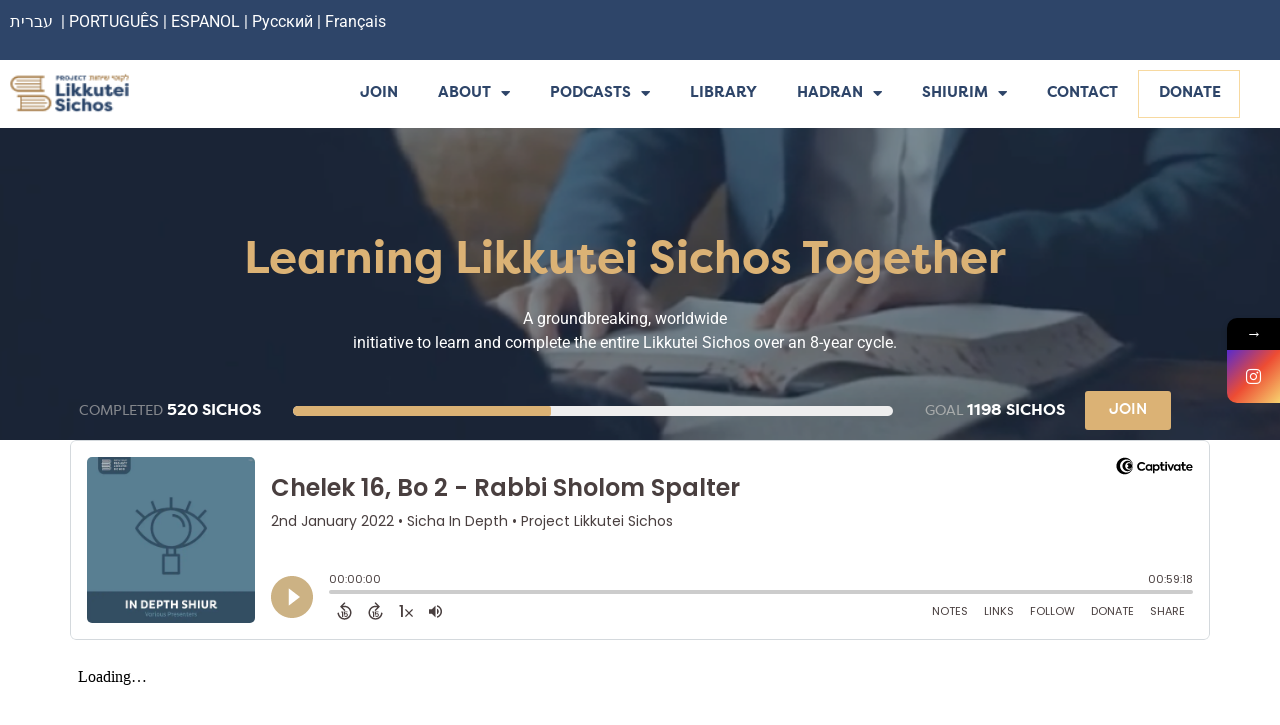

--- FILE ---
content_type: text/html; charset=UTF-8
request_url: https://projectlikkuteisichos.org/16-bo-2-in-depth-english-rabbi-sholom-spalter/
body_size: 265314
content:
<!doctype html>
<html lang="en-US">
<head>
	<meta charset="UTF-8">
	<meta name="viewport" content="width=device-width, initial-scale=1">
	<link rel="profile" href="https://gmpg.org/xfn/11">
	<title>16-Bo-2 &#8211;	In Depth &#8211; 	ENGLISH &#8211; 	Rabbi Sholom Spalter &#8211; Project Likkutei Sichos</title>
			<style>								
					form#stickyelements-form input::-moz-placeholder{
						color: #4F4F4F;
					} 
					form#stickyelements-form input::-ms-input-placeholder{
						color: #4F4F4F					} 
					form#stickyelements-form input::-webkit-input-placeholder{
						color: #4F4F4F					}
					form#stickyelements-form input::placeholder{
						color: #4F4F4F					}
					form#stickyelements-form textarea::placeholder {
						color: #4F4F4F					}
					form#stickyelements-form textarea::-moz-placeholder {
						color: #4F4F4F					}
			</style>	
			<meta name='robots' content='max-image-preview:large' />
	<style>img:is([sizes="auto" i], [sizes^="auto," i]) { contain-intrinsic-size: 3000px 1500px }</style>
	<link rel='dns-prefetch' href='//fonts.googleapis.com' />
<link rel='dns-prefetch' href='//maxcdn.bootstrapcdn.com' />
<link href='https://fonts.gstatic.com' crossorigin rel='preconnect' />
<link rel="alternate" type="application/rss+xml" title="Project Likkutei Sichos &raquo; Feed" href="https://projectlikkuteisichos.org/feed/" />
<script>
window._wpemojiSettings = {"baseUrl":"https:\/\/s.w.org\/images\/core\/emoji\/15.0.3\/72x72\/","ext":".png","svgUrl":"https:\/\/s.w.org\/images\/core\/emoji\/15.0.3\/svg\/","svgExt":".svg","source":{"concatemoji":"https:\/\/projectlikkuteisichos.org\/wp-includes\/js\/wp-emoji-release.min.js?ver=6.7.4"}};
/*! This file is auto-generated */
!function(i,n){var o,s,e;function c(e){try{var t={supportTests:e,timestamp:(new Date).valueOf()};sessionStorage.setItem(o,JSON.stringify(t))}catch(e){}}function p(e,t,n){e.clearRect(0,0,e.canvas.width,e.canvas.height),e.fillText(t,0,0);var t=new Uint32Array(e.getImageData(0,0,e.canvas.width,e.canvas.height).data),r=(e.clearRect(0,0,e.canvas.width,e.canvas.height),e.fillText(n,0,0),new Uint32Array(e.getImageData(0,0,e.canvas.width,e.canvas.height).data));return t.every(function(e,t){return e===r[t]})}function u(e,t,n){switch(t){case"flag":return n(e,"\ud83c\udff3\ufe0f\u200d\u26a7\ufe0f","\ud83c\udff3\ufe0f\u200b\u26a7\ufe0f")?!1:!n(e,"\ud83c\uddfa\ud83c\uddf3","\ud83c\uddfa\u200b\ud83c\uddf3")&&!n(e,"\ud83c\udff4\udb40\udc67\udb40\udc62\udb40\udc65\udb40\udc6e\udb40\udc67\udb40\udc7f","\ud83c\udff4\u200b\udb40\udc67\u200b\udb40\udc62\u200b\udb40\udc65\u200b\udb40\udc6e\u200b\udb40\udc67\u200b\udb40\udc7f");case"emoji":return!n(e,"\ud83d\udc26\u200d\u2b1b","\ud83d\udc26\u200b\u2b1b")}return!1}function f(e,t,n){var r="undefined"!=typeof WorkerGlobalScope&&self instanceof WorkerGlobalScope?new OffscreenCanvas(300,150):i.createElement("canvas"),a=r.getContext("2d",{willReadFrequently:!0}),o=(a.textBaseline="top",a.font="600 32px Arial",{});return e.forEach(function(e){o[e]=t(a,e,n)}),o}function t(e){var t=i.createElement("script");t.src=e,t.defer=!0,i.head.appendChild(t)}"undefined"!=typeof Promise&&(o="wpEmojiSettingsSupports",s=["flag","emoji"],n.supports={everything:!0,everythingExceptFlag:!0},e=new Promise(function(e){i.addEventListener("DOMContentLoaded",e,{once:!0})}),new Promise(function(t){var n=function(){try{var e=JSON.parse(sessionStorage.getItem(o));if("object"==typeof e&&"number"==typeof e.timestamp&&(new Date).valueOf()<e.timestamp+604800&&"object"==typeof e.supportTests)return e.supportTests}catch(e){}return null}();if(!n){if("undefined"!=typeof Worker&&"undefined"!=typeof OffscreenCanvas&&"undefined"!=typeof URL&&URL.createObjectURL&&"undefined"!=typeof Blob)try{var e="postMessage("+f.toString()+"("+[JSON.stringify(s),u.toString(),p.toString()].join(",")+"));",r=new Blob([e],{type:"text/javascript"}),a=new Worker(URL.createObjectURL(r),{name:"wpTestEmojiSupports"});return void(a.onmessage=function(e){c(n=e.data),a.terminate(),t(n)})}catch(e){}c(n=f(s,u,p))}t(n)}).then(function(e){for(var t in e)n.supports[t]=e[t],n.supports.everything=n.supports.everything&&n.supports[t],"flag"!==t&&(n.supports.everythingExceptFlag=n.supports.everythingExceptFlag&&n.supports[t]);n.supports.everythingExceptFlag=n.supports.everythingExceptFlag&&!n.supports.flag,n.DOMReady=!1,n.readyCallback=function(){n.DOMReady=!0}}).then(function(){return e}).then(function(){var e;n.supports.everything||(n.readyCallback(),(e=n.source||{}).concatemoji?t(e.concatemoji):e.wpemoji&&e.twemoji&&(t(e.twemoji),t(e.wpemoji)))}))}((window,document),window._wpemojiSettings);
</script>
<style id='wp-emoji-styles-inline-css'>

	img.wp-smiley, img.emoji {
		display: inline !important;
		border: none !important;
		box-shadow: none !important;
		height: 1em !important;
		width: 1em !important;
		margin: 0 0.07em !important;
		vertical-align: -0.1em !important;
		background: none !important;
		padding: 0 !important;
	}
</style>
<link rel='stylesheet' id='wp-block-library-css' href='https://projectlikkuteisichos.org/wp-includes/css/dist/block-library/style.min.css?ver=6.7.4' media='all' />
<style id='classic-theme-styles-inline-css'>
/*! This file is auto-generated */
.wp-block-button__link{color:#fff;background-color:#32373c;border-radius:9999px;box-shadow:none;text-decoration:none;padding:calc(.667em + 2px) calc(1.333em + 2px);font-size:1.125em}.wp-block-file__button{background:#32373c;color:#fff;text-decoration:none}
</style>
<style id='global-styles-inline-css'>
:root{--wp--preset--aspect-ratio--square: 1;--wp--preset--aspect-ratio--4-3: 4/3;--wp--preset--aspect-ratio--3-4: 3/4;--wp--preset--aspect-ratio--3-2: 3/2;--wp--preset--aspect-ratio--2-3: 2/3;--wp--preset--aspect-ratio--16-9: 16/9;--wp--preset--aspect-ratio--9-16: 9/16;--wp--preset--color--black: #000000;--wp--preset--color--cyan-bluish-gray: #abb8c3;--wp--preset--color--white: #ffffff;--wp--preset--color--pale-pink: #f78da7;--wp--preset--color--vivid-red: #cf2e2e;--wp--preset--color--luminous-vivid-orange: #ff6900;--wp--preset--color--luminous-vivid-amber: #fcb900;--wp--preset--color--light-green-cyan: #7bdcb5;--wp--preset--color--vivid-green-cyan: #00d084;--wp--preset--color--pale-cyan-blue: #8ed1fc;--wp--preset--color--vivid-cyan-blue: #0693e3;--wp--preset--color--vivid-purple: #9b51e0;--wp--preset--gradient--vivid-cyan-blue-to-vivid-purple: linear-gradient(135deg,rgba(6,147,227,1) 0%,rgb(155,81,224) 100%);--wp--preset--gradient--light-green-cyan-to-vivid-green-cyan: linear-gradient(135deg,rgb(122,220,180) 0%,rgb(0,208,130) 100%);--wp--preset--gradient--luminous-vivid-amber-to-luminous-vivid-orange: linear-gradient(135deg,rgba(252,185,0,1) 0%,rgba(255,105,0,1) 100%);--wp--preset--gradient--luminous-vivid-orange-to-vivid-red: linear-gradient(135deg,rgba(255,105,0,1) 0%,rgb(207,46,46) 100%);--wp--preset--gradient--very-light-gray-to-cyan-bluish-gray: linear-gradient(135deg,rgb(238,238,238) 0%,rgb(169,184,195) 100%);--wp--preset--gradient--cool-to-warm-spectrum: linear-gradient(135deg,rgb(74,234,220) 0%,rgb(151,120,209) 20%,rgb(207,42,186) 40%,rgb(238,44,130) 60%,rgb(251,105,98) 80%,rgb(254,248,76) 100%);--wp--preset--gradient--blush-light-purple: linear-gradient(135deg,rgb(255,206,236) 0%,rgb(152,150,240) 100%);--wp--preset--gradient--blush-bordeaux: linear-gradient(135deg,rgb(254,205,165) 0%,rgb(254,45,45) 50%,rgb(107,0,62) 100%);--wp--preset--gradient--luminous-dusk: linear-gradient(135deg,rgb(255,203,112) 0%,rgb(199,81,192) 50%,rgb(65,88,208) 100%);--wp--preset--gradient--pale-ocean: linear-gradient(135deg,rgb(255,245,203) 0%,rgb(182,227,212) 50%,rgb(51,167,181) 100%);--wp--preset--gradient--electric-grass: linear-gradient(135deg,rgb(202,248,128) 0%,rgb(113,206,126) 100%);--wp--preset--gradient--midnight: linear-gradient(135deg,rgb(2,3,129) 0%,rgb(40,116,252) 100%);--wp--preset--font-size--small: 13px;--wp--preset--font-size--medium: 20px;--wp--preset--font-size--large: 36px;--wp--preset--font-size--x-large: 42px;--wp--preset--spacing--20: 0.44rem;--wp--preset--spacing--30: 0.67rem;--wp--preset--spacing--40: 1rem;--wp--preset--spacing--50: 1.5rem;--wp--preset--spacing--60: 2.25rem;--wp--preset--spacing--70: 3.38rem;--wp--preset--spacing--80: 5.06rem;--wp--preset--shadow--natural: 6px 6px 9px rgba(0, 0, 0, 0.2);--wp--preset--shadow--deep: 12px 12px 50px rgba(0, 0, 0, 0.4);--wp--preset--shadow--sharp: 6px 6px 0px rgba(0, 0, 0, 0.2);--wp--preset--shadow--outlined: 6px 6px 0px -3px rgba(255, 255, 255, 1), 6px 6px rgba(0, 0, 0, 1);--wp--preset--shadow--crisp: 6px 6px 0px rgba(0, 0, 0, 1);}:where(.is-layout-flex){gap: 0.5em;}:where(.is-layout-grid){gap: 0.5em;}body .is-layout-flex{display: flex;}.is-layout-flex{flex-wrap: wrap;align-items: center;}.is-layout-flex > :is(*, div){margin: 0;}body .is-layout-grid{display: grid;}.is-layout-grid > :is(*, div){margin: 0;}:where(.wp-block-columns.is-layout-flex){gap: 2em;}:where(.wp-block-columns.is-layout-grid){gap: 2em;}:where(.wp-block-post-template.is-layout-flex){gap: 1.25em;}:where(.wp-block-post-template.is-layout-grid){gap: 1.25em;}.has-black-color{color: var(--wp--preset--color--black) !important;}.has-cyan-bluish-gray-color{color: var(--wp--preset--color--cyan-bluish-gray) !important;}.has-white-color{color: var(--wp--preset--color--white) !important;}.has-pale-pink-color{color: var(--wp--preset--color--pale-pink) !important;}.has-vivid-red-color{color: var(--wp--preset--color--vivid-red) !important;}.has-luminous-vivid-orange-color{color: var(--wp--preset--color--luminous-vivid-orange) !important;}.has-luminous-vivid-amber-color{color: var(--wp--preset--color--luminous-vivid-amber) !important;}.has-light-green-cyan-color{color: var(--wp--preset--color--light-green-cyan) !important;}.has-vivid-green-cyan-color{color: var(--wp--preset--color--vivid-green-cyan) !important;}.has-pale-cyan-blue-color{color: var(--wp--preset--color--pale-cyan-blue) !important;}.has-vivid-cyan-blue-color{color: var(--wp--preset--color--vivid-cyan-blue) !important;}.has-vivid-purple-color{color: var(--wp--preset--color--vivid-purple) !important;}.has-black-background-color{background-color: var(--wp--preset--color--black) !important;}.has-cyan-bluish-gray-background-color{background-color: var(--wp--preset--color--cyan-bluish-gray) !important;}.has-white-background-color{background-color: var(--wp--preset--color--white) !important;}.has-pale-pink-background-color{background-color: var(--wp--preset--color--pale-pink) !important;}.has-vivid-red-background-color{background-color: var(--wp--preset--color--vivid-red) !important;}.has-luminous-vivid-orange-background-color{background-color: var(--wp--preset--color--luminous-vivid-orange) !important;}.has-luminous-vivid-amber-background-color{background-color: var(--wp--preset--color--luminous-vivid-amber) !important;}.has-light-green-cyan-background-color{background-color: var(--wp--preset--color--light-green-cyan) !important;}.has-vivid-green-cyan-background-color{background-color: var(--wp--preset--color--vivid-green-cyan) !important;}.has-pale-cyan-blue-background-color{background-color: var(--wp--preset--color--pale-cyan-blue) !important;}.has-vivid-cyan-blue-background-color{background-color: var(--wp--preset--color--vivid-cyan-blue) !important;}.has-vivid-purple-background-color{background-color: var(--wp--preset--color--vivid-purple) !important;}.has-black-border-color{border-color: var(--wp--preset--color--black) !important;}.has-cyan-bluish-gray-border-color{border-color: var(--wp--preset--color--cyan-bluish-gray) !important;}.has-white-border-color{border-color: var(--wp--preset--color--white) !important;}.has-pale-pink-border-color{border-color: var(--wp--preset--color--pale-pink) !important;}.has-vivid-red-border-color{border-color: var(--wp--preset--color--vivid-red) !important;}.has-luminous-vivid-orange-border-color{border-color: var(--wp--preset--color--luminous-vivid-orange) !important;}.has-luminous-vivid-amber-border-color{border-color: var(--wp--preset--color--luminous-vivid-amber) !important;}.has-light-green-cyan-border-color{border-color: var(--wp--preset--color--light-green-cyan) !important;}.has-vivid-green-cyan-border-color{border-color: var(--wp--preset--color--vivid-green-cyan) !important;}.has-pale-cyan-blue-border-color{border-color: var(--wp--preset--color--pale-cyan-blue) !important;}.has-vivid-cyan-blue-border-color{border-color: var(--wp--preset--color--vivid-cyan-blue) !important;}.has-vivid-purple-border-color{border-color: var(--wp--preset--color--vivid-purple) !important;}.has-vivid-cyan-blue-to-vivid-purple-gradient-background{background: var(--wp--preset--gradient--vivid-cyan-blue-to-vivid-purple) !important;}.has-light-green-cyan-to-vivid-green-cyan-gradient-background{background: var(--wp--preset--gradient--light-green-cyan-to-vivid-green-cyan) !important;}.has-luminous-vivid-amber-to-luminous-vivid-orange-gradient-background{background: var(--wp--preset--gradient--luminous-vivid-amber-to-luminous-vivid-orange) !important;}.has-luminous-vivid-orange-to-vivid-red-gradient-background{background: var(--wp--preset--gradient--luminous-vivid-orange-to-vivid-red) !important;}.has-very-light-gray-to-cyan-bluish-gray-gradient-background{background: var(--wp--preset--gradient--very-light-gray-to-cyan-bluish-gray) !important;}.has-cool-to-warm-spectrum-gradient-background{background: var(--wp--preset--gradient--cool-to-warm-spectrum) !important;}.has-blush-light-purple-gradient-background{background: var(--wp--preset--gradient--blush-light-purple) !important;}.has-blush-bordeaux-gradient-background{background: var(--wp--preset--gradient--blush-bordeaux) !important;}.has-luminous-dusk-gradient-background{background: var(--wp--preset--gradient--luminous-dusk) !important;}.has-pale-ocean-gradient-background{background: var(--wp--preset--gradient--pale-ocean) !important;}.has-electric-grass-gradient-background{background: var(--wp--preset--gradient--electric-grass) !important;}.has-midnight-gradient-background{background: var(--wp--preset--gradient--midnight) !important;}.has-small-font-size{font-size: var(--wp--preset--font-size--small) !important;}.has-medium-font-size{font-size: var(--wp--preset--font-size--medium) !important;}.has-large-font-size{font-size: var(--wp--preset--font-size--large) !important;}.has-x-large-font-size{font-size: var(--wp--preset--font-size--x-large) !important;}
:where(.wp-block-post-template.is-layout-flex){gap: 1.25em;}:where(.wp-block-post-template.is-layout-grid){gap: 1.25em;}
:where(.wp-block-columns.is-layout-flex){gap: 2em;}:where(.wp-block-columns.is-layout-grid){gap: 2em;}
:root :where(.wp-block-pullquote){font-size: 1.5em;line-height: 1.6;}
</style>
<link rel='stylesheet' id='wpsl-styles-css' href='https://projectlikkuteisichos.org/wp-content/plugins/wp-store-locator/css/styles.min.css?ver=2.2.241' media='all' />
<link rel='stylesheet' id='hello-elementor-css' href='https://projectlikkuteisichos.org/wp-content/themes/hello-elementor/style.min.css?ver=3.1.1' media='all' />
<link rel='stylesheet' id='hello-elementor-theme-style-css' href='https://projectlikkuteisichos.org/wp-content/themes/hello-elementor/theme.min.css?ver=3.1.1' media='all' />
<link rel='stylesheet' id='hello-elementor-header-footer-css' href='https://projectlikkuteisichos.org/wp-content/themes/hello-elementor/header-footer.min.css?ver=3.1.1' media='all' />
<link rel='stylesheet' id='elementor-icons-css' href='https://projectlikkuteisichos.org/wp-content/plugins/elementor/assets/lib/eicons/css/elementor-icons.min.css?ver=5.45.0' media='all' />
<link rel='stylesheet' id='elementor-frontend-css' href='https://projectlikkuteisichos.org/wp-content/plugins/elementor/assets/css/frontend.min.css?ver=3.34.1' media='all' />
<link rel='stylesheet' id='elementor-post-8783-css' href='https://projectlikkuteisichos.org/wp-content/uploads/elementor/css/post-8783.css?ver=1768275884' media='all' />
<link rel='stylesheet' id='elementor-pro-css' href='https://projectlikkuteisichos.org/wp-content/plugins/elementor-pro/assets/css/frontend.min.css?ver=3.23.3' media='all' />
<link rel='stylesheet' id='font-awesome-5-all-css' href='https://projectlikkuteisichos.org/wp-content/plugins/elementor/assets/lib/font-awesome/css/all.min.css?ver=3.34.1' media='all' />
<link rel='stylesheet' id='font-awesome-4-shim-css' href='https://projectlikkuteisichos.org/wp-content/plugins/elementor/assets/lib/font-awesome/css/v4-shims.min.css?ver=3.34.1' media='all' />
<link rel='stylesheet' id='elementor-post-93592-css' href='https://projectlikkuteisichos.org/wp-content/uploads/elementor/css/post-93592.css?ver=1768275884' media='all' />
<link rel='stylesheet' id='elementor-post-93589-css' href='https://projectlikkuteisichos.org/wp-content/uploads/elementor/css/post-93589.css?ver=1768275884' media='all' />
<link rel='stylesheet' id='elementor-post-97390-css' href='https://projectlikkuteisichos.org/wp-content/uploads/elementor/css/post-97390.css?ver=1768275884' media='all' />
<link rel='stylesheet' id='elementor-post-58380-css' href='https://projectlikkuteisichos.org/wp-content/uploads/elementor/css/post-58380.css?ver=1768275884' media='all' />
<link rel='stylesheet' id='elementor-post-57843-css' href='https://projectlikkuteisichos.org/wp-content/uploads/elementor/css/post-57843.css?ver=1768275884' media='all' />
<link rel='stylesheet' id='elementor-post-55639-css' href='https://projectlikkuteisichos.org/wp-content/uploads/elementor/css/post-55639.css?ver=1768275884' media='all' />
<link rel='stylesheet' id='elementor-post-54825-css' href='https://projectlikkuteisichos.org/wp-content/uploads/elementor/css/post-54825.css?ver=1768275884' media='all' />
<link rel='stylesheet' id='elementor-post-54818-css' href='https://projectlikkuteisichos.org/wp-content/uploads/elementor/css/post-54818.css?ver=1768275884' media='all' />
<link rel='stylesheet' id='elementor-post-54805-css' href='https://projectlikkuteisichos.org/wp-content/uploads/elementor/css/post-54805.css?ver=1768275884' media='all' />
<link rel='stylesheet' id='elementor-post-53473-css' href='https://projectlikkuteisichos.org/wp-content/uploads/elementor/css/post-53473.css?ver=1768275884' media='all' />
<link rel='stylesheet' id='elementor-post-53455-css' href='https://projectlikkuteisichos.org/wp-content/uploads/elementor/css/post-53455.css?ver=1768275884' media='all' />
<link rel='stylesheet' id='elementor-post-53406-css' href='https://projectlikkuteisichos.org/wp-content/uploads/elementor/css/post-53406.css?ver=1768275884' media='all' />
<link rel='stylesheet' id='elementor-post-53392-css' href='https://projectlikkuteisichos.org/wp-content/uploads/elementor/css/post-53392.css?ver=1768275884' media='all' />
<link rel='stylesheet' id='elementor-post-53382-css' href='https://projectlikkuteisichos.org/wp-content/uploads/elementor/css/post-53382.css?ver=1768275884' media='all' />
<link rel='stylesheet' id='elementor-post-53371-css' href='https://projectlikkuteisichos.org/wp-content/uploads/elementor/css/post-53371.css?ver=1768275884' media='all' />
<link rel='stylesheet' id='shiftnav-css' href='https://projectlikkuteisichos.org/wp-content/plugins/ShiftnavPro/pro/assets/css/shiftnav.min.css?ver=1.5.1' media='all' />
<link rel='stylesheet' id='google-fonts-css' href='//fonts.googleapis.com/css?family=Great+Vibes%7CRaleway%3A300%2C300i%2C400%2C400i%2C500%2C500i%2C600%2C600i%2C700%2C700i%2C900&#038;ver=1.0.6' media='all' />
<link rel='stylesheet' id='boststrap-style-css' href='//maxcdn.bootstrapcdn.com/bootstrap/4.0.0/css/bootstrap.min.css?ver=1.0.6' media='all' />
<link rel='stylesheet' id='shiftnav-font-awesome-css' href='https://projectlikkuteisichos.org/wp-content/plugins/ShiftnavPro/assets/css/fontawesome/css/font-awesome.min.css?ver=1.5.1' media='all' />
<link rel='stylesheet' id='shiftnav-light-css' href='https://projectlikkuteisichos.org/wp-content/plugins/ShiftnavPro/assets/css/skins/light.css?ver=1.5.1' media='all' />
<link rel='stylesheet' id='mystickyelements-google-fonts-css' href='https://fonts.googleapis.com/css?family=Poppins%3A400%2C500%2C600%2C700&#038;ver=6.7.4' media='all' />
<link rel='stylesheet' id='font-awesome-css-css' href='https://projectlikkuteisichos.org/wp-content/plugins/mystickyelements/css/font-awesome.min.css?ver=2.1.7' media='all' />
<link rel='stylesheet' id='mystickyelements-front-css-css' href='https://projectlikkuteisichos.org/wp-content/plugins/mystickyelements/css/mystickyelements-front.min.css?ver=2.1.7' media='all' />
<link rel='stylesheet' id='intl-tel-input-css' href='https://projectlikkuteisichos.org/wp-content/plugins/mystickyelements/intl-tel-input-src/build/css/intlTelInput.css?ver=2.1.7' media='all' />
<link rel='stylesheet' id='elementor-gf-local-roboto-css' href='https://projectlikkuteisichos.org/wp-content/uploads/elementor/google-fonts/css/roboto.css?ver=1742226311' media='all' />
<link rel='stylesheet' id='elementor-gf-local-robotoslab-css' href='https://projectlikkuteisichos.org/wp-content/uploads/elementor/google-fonts/css/robotoslab.css?ver=1742226320' media='all' />
<link rel='stylesheet' id='elementor-gf-local-poppins-css' href='https://projectlikkuteisichos.org/wp-content/uploads/elementor/google-fonts/css/poppins.css?ver=1742226324' media='all' />
<link rel='stylesheet' id='elementor-gf-local-raleway-css' href='https://projectlikkuteisichos.org/wp-content/uploads/elementor/google-fonts/css/raleway.css?ver=1742226337' media='all' />
<link rel='stylesheet' id='elementor-icons-shared-0-css' href='https://projectlikkuteisichos.org/wp-content/plugins/elementor/assets/lib/font-awesome/css/fontawesome.min.css?ver=5.15.3' media='all' />
<link rel='stylesheet' id='elementor-icons-fa-solid-css' href='https://projectlikkuteisichos.org/wp-content/plugins/elementor/assets/lib/font-awesome/css/solid.min.css?ver=5.15.3' media='all' />
<link rel='stylesheet' id='elementor-icons-fa-brands-css' href='https://projectlikkuteisichos.org/wp-content/plugins/elementor/assets/lib/font-awesome/css/brands.min.css?ver=5.15.3' media='all' />
<script src="https://projectlikkuteisichos.org/wp-content/plugins/elementor/assets/lib/font-awesome/js/v4-shims.min.js?ver=3.34.1" id="font-awesome-4-shim-js"></script>
<script src="https://projectlikkuteisichos.org/wp-includes/js/jquery/jquery.min.js?ver=3.7.1" id="jquery-core-js"></script>
<script src="https://projectlikkuteisichos.org/wp-includes/js/jquery/jquery-migrate.min.js?ver=3.4.1" id="jquery-migrate-js"></script>
<link rel="https://api.w.org/" href="https://projectlikkuteisichos.org/wp-json/" /><link rel="alternate" title="JSON" type="application/json" href="https://projectlikkuteisichos.org/wp-json/wp/v2/pages/50272" /><link rel="EditURI" type="application/rsd+xml" title="RSD" href="https://projectlikkuteisichos.org/xmlrpc.php?rsd" />
<meta name="generator" content="WordPress 6.7.4" />
<link rel="canonical" href="https://projectlikkuteisichos.org/16-bo-2-in-depth-english-rabbi-sholom-spalter/" />
<link rel='shortlink' href='https://projectlikkuteisichos.org/?p=50272' />
<link rel="alternate" title="oEmbed (JSON)" type="application/json+oembed" href="https://projectlikkuteisichos.org/wp-json/oembed/1.0/embed?url=https%3A%2F%2Fprojectlikkuteisichos.org%2F16-bo-2-in-depth-english-rabbi-sholom-spalter%2F" />
<link rel="alternate" title="oEmbed (XML)" type="text/xml+oembed" href="https://projectlikkuteisichos.org/wp-json/oembed/1.0/embed?url=https%3A%2F%2Fprojectlikkuteisichos.org%2F16-bo-2-in-depth-english-rabbi-sholom-spalter%2F&#038;format=xml" />

	<!-- ShiftNav CSS 
	================================================================ -->
	<style type="text/css" id="shiftnav-dynamic-css">
		

/** ShiftNav Custom Menu Styles (Customizer) **/
/* togglebar */
#shiftnav-toggle-main { color:#ffffff; }


/** ShiftNav Custom Tweaks (General Settings) **/
.shiftnav.shiftnav-skin-light ul.shiftnav-menu > li.menu-item > .shiftnav-target {
    text-transform: normal;
    background: #374050 !important;
}
.shiftnav ul.shiftnav-menu li.menu-item {
	background: #374050 !important;}
.shiftnav ul.shiftnav-menu li.menu-item>.shiftnav-target, .shiftnav ul.shiftnav-menu li.shiftnav-retract>.shiftnav-target {
    background: #374050;
}
#shiftnav-toggle-main.shiftnav-toggle-edge-right .shiftnav-toggle-burger, #shiftnav-toggle-main.shiftnav-toggle-edge-right.shiftnav-toggle-main-entire-bar:before, .shiftnav-open-right #shiftnav-toggle-main.shiftnav-toggle-main-entire-bar:before {
    float: right;
    padding-left: 20px;
    padding-top: 50px;
    background: transparent !important;
}
/* Status: Loaded from Transient */

	</style>
	<!-- end ShiftNav CSS -->

	<style type='text/css'> .ae_data .elementor-editor-element-setting {
            display:none !important;
            }
            </style><!-- Google tag (gtag.js) -->
<script async src="https://www.googletagmanager.com/gtag/js?id=G-CK8CMTQ4GP"></script>
<script>
  window.dataLayer = window.dataLayer || [];
  function gtag(){dataLayer.push(arguments);}
  gtag('js', new Date());

  gtag('config', 'G-CK8CMTQ4GP');
</script>
<meta name="generator" content="Elementor 3.34.1; features: additional_custom_breakpoints; settings: css_print_method-external, google_font-enabled, font_display-auto">
			<style>
				.e-con.e-parent:nth-of-type(n+4):not(.e-lazyloaded):not(.e-no-lazyload),
				.e-con.e-parent:nth-of-type(n+4):not(.e-lazyloaded):not(.e-no-lazyload) * {
					background-image: none !important;
				}
				@media screen and (max-height: 1024px) {
					.e-con.e-parent:nth-of-type(n+3):not(.e-lazyloaded):not(.e-no-lazyload),
					.e-con.e-parent:nth-of-type(n+3):not(.e-lazyloaded):not(.e-no-lazyload) * {
						background-image: none !important;
					}
				}
				@media screen and (max-height: 640px) {
					.e-con.e-parent:nth-of-type(n+2):not(.e-lazyloaded):not(.e-no-lazyload),
					.e-con.e-parent:nth-of-type(n+2):not(.e-lazyloaded):not(.e-no-lazyload) * {
						background-image: none !important;
					}
				}
			</style>
			<link rel="icon" href="https://projectlikkuteisichos.org/wp-content/uploads/2020/01/cropped-newlogo-32x32.png" sizes="32x32" />
<link rel="icon" href="https://projectlikkuteisichos.org/wp-content/uploads/2020/01/cropped-newlogo-192x192.png" sizes="192x192" />
<link rel="apple-touch-icon" href="https://projectlikkuteisichos.org/wp-content/uploads/2020/01/cropped-newlogo-180x180.png" />
<meta name="msapplication-TileImage" content="https://projectlikkuteisichos.org/wp-content/uploads/2020/01/cropped-newlogo-270x270.png" />
		<style id="wp-custom-css">
			h1.top-height.elementor-heading-title.elementor-size-default {
    margin-top: 30px !important;
color:black !important;
}

div#teachers-page {
    color: #fff;
}
	div#teachers-page h2 {
    color: #000;
}
.row>* {
    color: black;
}
#gform_confirmation_message_15{
    margin: 0px !important;
    max-width: 100%;
    border-style: solid;
    border-width: 2px;
    padding-top: 10px;
    border-color: transparent;
    background: #CECFD5;
    border-radius: 0;
    padding: 64px;
    padding-top: 64px !IMPORTANT;
}
.pagination a, .pagination span {
    padding: 0 10px;
}
input#elementor-search-form-04e1417 {
    padding: 12px 21px;
    width: 70%;
    font-size: 18px;
}
.elementor-44371 .elementor-element.elementor-element-d2ea691 {
    transition: background 0.3s, border 0.3s, border-radius 0.3s, box-shadow 0.3s;
    margin-top: -10px;
    margin-bottom: 12px;
    padding: 0px 0px 0px 0px;
    display: none;
}
.gform_wrapper {
    margin: 0px !important;
    max-width: 100%;
    border-style: solid;
    border-width: 2px;
    padding-top: 10px;
    border-color: transparent;
    background: #CECFD5;
    border-radius: 0;
    padding: 64px;
    padding-top: 0px;
}


a.toggle.toggle-off:before {
    content: "2";
    position: absolute;
    margin: 14px 33px;
}
a.toggle.toggle-on:before {
    content: "1";
    position: absolute;
    margin: 14px 33px;
    right: 0;
}
div#gform_confirmation_message_14 a {
    color: #DBB275;
}
button#go_filter {
    margin-top: 0px;
}
.archive #page-h{
	display:none;
}
span.icons-teacher img {
    margin-top: 7px;
}
.single #arch-h , .page #arch-h {
	display:none;
}
p.sub-text-sicha {
    text-align: center;
    margin-bottom: 40px;
}
input#gform_submit_button_20 {
    padding: 10px 20px !important;
}
.elementor-element.elementor-element-3c026a999 h2{
    color: #A67D4A;
    font-family: "Filson Pro", Sans-serif;
    font-weight: 600;
    text-transform: uppercase;
	margin-top:55px;
	font-size:40px;
	text-align:center;
} 

div#gform_wrapper_14 {
    background: transparent;
    padding-top: 0px;
    margin-top: 0px;
}
form#gform_14 label {
    color: #fff;
}
.add-hakhel-text {
	color:#63738E;
	font-size:16px;
	text-align:center;
}
.gf_repeater2_add {
    background-color: transparent;
    color: #ADBDC9;
    cursor: pointer;
}
.gform_wrapper.gravity-theme .gsection {
    border-bottom: 1px solid #455b7e;
    padding: 0 16px 8px 0;
}
div#gform_wrapper_14 input:not([type=radio]):not([type=checkbox]):not([type=submit]):not([type=button]):not([type=image]):not([type=file]) {
    background: #455B7E;
    color: #B8BDC9;
    border-radius: 6px;
}
.remove-items {
    padding: 10px 15px;
    color: #B8BDC9;
    text-decoration: underline;
    cursor: pointer;
}
.hide {
    display: none;
}
.remove-items.btn-fields-2 {
    display: none;
}
.remove-items.btn-fields-3 {
    display: none;
}
input#gform_next_button_14_1 {
    background: #DBB275 !important;
    padding: 15px;
    border-radius: 8px;
    border: 0px;
    color: #fff;
}
div#gform_confirmation_message_14 img {
    text-align: center;
    margin-left: auto;
    margin-right: auto;
}

#gform_confirmation_message_14 h3 {
    color: #fff;
    font-size: 31px;
}
div#gform_confirmation_wrapper_14 {
    border: 3px solid #667690;
    margin: 0px 30px;
    padding: 35px;
    text-align: center;
    border-radius: 8px;
    color: #455B7E;
}
:focus-visible {
    outline: unset;
}
div#gform_wrapper_14 input::placeholder {
	color: #B8BDC9;
}
div#gform_wrapper_14  .gform_page_footer {
	border:0px;
}
#field_14_4 label {
    color: #fff;
}

#gform_wrapper_14 input[type=color], #gform_wrapper_14 input[type=date], #gform_wrapper_14 input[type=datetime-local], #gform_wrapper_14 input[type=datetime], #gform_wrapper_14 input[type=email], #gform_wrapper_14 input[type=month], #gform_wrapper_14 input[type=number], #gform_wrapper_14 input[type=password], #gform_wrapper_14 input[type=search], #gform_wrapper_14 input[type=tel], #gform_wrapper_14 input[type=text], #gform_wrapper_14 input[type=time], #gform_wrapper_14 input[type=url], #gform_wrapper_14 input[type=week], #gform_wrapper_14 select, #gform_wrapper_14 textarea {
    font-size: 15px;
    margin-bottom: 0;
    margin-top: 0;
    padding: 16px 20px;
    border: 0px;
    background: #455b7e;
    color: #b8bdc4;
	  border-radius:6px;
}
input#gform_submit_button_14 {
    background: #DBB275 !important;
    color: #fff;
}
.add-hakhel {
    color: #ADBDC9;
    cursor: pointer;
}
input#gform_previous_button_14 {
    position: absolute;
    bottom: 6px;
    right: 62px;
    background: transparent;
    border: 0;
    color: #667690;
    text-transform: capitalize;
    cursor: pointer;
}
form#gform_14 {
    font-family: "Montserrat", Sans-serif;
    font-weight: 500;
}
.gform_wrapper .gform_page_footer .button.gform_button, .gform_wrapper .gform_page_footer .button.gform_next_button {
    margin-right: 10px;
    background: #DBB275 !important;
    color: #424542;
    font-family: "Montserrat",Sans-serif !important;
    width: 100%;
    border-radius: 10px;
    margin-top: 0px;
    color: #fff;
    border-color: #DBB275;
}

a.active-tab {
    border-bottom: 3px solid #D7AC67;

    padding-bottom: 8.5px;
}
#btns-tab span.elementor-button-icon.elementor-align-icon-right {
    padding: 6px;
    position: absolute;
    top: -12px;
    background: #4A5569;
    border-radius: 100%;
    margin-left: 249px;
    box-shadow: 0px 0px 4px 2px #1e232cc9;
}

h1 {
    padding-top: 25px;
    color: #7583AD !important;
    font-family: "Montserrat", Sans-serif !important;
    font-size: 36px !important;
    font-weight: 700 !important;
    text-transform: uppercase !important;
    letter-spacing: 0.5px !important;
}
.viewcontent {
	display:none;
}
.readmore-t {
	display:block;
	color: #304163
}
.gform_wrapper .ginput_complex .ginput_cardinfo_left select.ginput_card_expiration.ginput_card_expiration_month {
    margin-right: 4px;
    margin-top: 18px;
    padding: 12px;
    width: 337px !important;
    max-width: 95vw;
}
select#day {
    width: 100%;
}
.gform_wrapper.gf_browser_chrome ul.gform_fields li.gfield div.ginput_complex span.ginput_left select, .gform_wrapper.gf_browser_chrome ul.gform_fields li.gfield div.ginput_complex span.ginput_right select, .gform_wrapper.gf_browser_chrome ul.gform_fields li.gfield select {
    margin-left: 1px;
    margin-top: 18px;
    padding: 12px;
    width: 337px !important;
    max-width: 95vw;
}

.gform_wrapper .ginput_complex .ginput_cardinfo_left select.ginput_card_expiration.ginput_card_expiration_month {
    margin-right: 4px;
    margin-top: 18px;
    padding: 12px;
}

.gform_wrapper.gf_browser_chrome ul.gform_fields li.gfield div.ginput_complex span.ginput_left select, .gform_wrapper.gf_browser_chrome ul.gform_fields li.gfield div.ginput_complex span.ginput_right select, .gform_wrapper.gf_browser_chrome ul.gform_fields li.gfield select {
    margin-left: 1px;
    margin-top: 18px;
    padding: 12px;
}

.elementor-flip-box__image img {
    width: 49%;
    margin: 0 auto;
}
.kt-testimonial-content {
    text-align: left;
}
.entry-content {
    margin-bottom: 0 !important;
}
li {
    list-style-type: none !important;
}
hr {
    border: 0;
    border-collapse: collapse;
    border-bottom: 1px solid #667a9f;
    clear: both;
    padding: 5px;
    margin: 0 0 0em;
    width: 90px;
	margin-bottom: 8px;
}

.gform_wrapper .gfield_required {
    color: #790000;
    margin-left: 4px;
    display: none !important;
}
.gform_wrapper {
    margin: 16px 0;
    max-width: 100%;
    border-style: solid;
    border-width: 2px;
    padding-top: 10px;
    border-color: transparent;
    background: transparent;
    border-radius: 0;
    padding: 64px;
	    padding-top: 64px !important;
}

.gform_wrapper h2.gsection_title {
    color: #958692;
    font-family: "Montserrat", Sans-serif;
    font-size: 37px;
    text-transform: uppercase;
    font-weight: 100;
}
.gform_wrapper .gsection {
    margin: 0;
}
.gform_wrapper .gform_page_footer {
    margin: 0px 0;
    width: 100%;
    border-top: 1px dotted #CCC;
    padding: 0px 0 0;
    clear: both;
}
.gform_wrapper .gform_page_footer .button.gform_button, .gform_wrapper .gform_page_footer .button.gform_next_button {
    margin-right: 10px;
    background: #e5dbe3 !important;
    color: #424542;
    font-family: "Montserrat",Sans-serif !important;
    width: 100%;
	margin-top: 0px;
}


.gfp_big_button .gfield_radio li input[type=radio] {
    display:none;
}
.gfp_big_button .gfield_radio label {
  margin: 0 0 15px;
    font-family: 'rubik';
    font-size: 19px;
    background: #94848f !important;
    border-radius: 0 !important;
    padding: 15px;
    color: white !important;
}

.gfp_big_button .gfield_radio label:hover {
    background: #414142;
}


.gform_wrapper .gf_progressbar_wrapper {
    clear: both;
    width: 100%;
    margin: 0 0 16px;
    padding: 0 0 16px;
    display: none;
}
.gform_wrapper li.gf_list_inline ul.gfield_checkbox li, .gform_wrapper li.gf_list_inline ul.gfield_radio li {
    width: auto!important;
    float: none!important;
    margin: 0 8px 10px 0;
    display: -moz-inline-stack;
    display: inline;
    width: auto !important;
    /* padding: 10px !important; */
}

.ginput_price {
    display: none;
}
a.rsvp-btn {
    position: relative;
    padding: 10px 20px;
    border: 1px solid;
    margin-left: 200px;
    margin-bottom: -23px !important;
    top: 64px;
}

.entry-content {
    background: #eff1f7;
}
body .gform_wrapper ul li.field_description_below div.ginput_container_checkbox, body .gform_wrapper ul li.field_description_below div.ginput_container_radio {
    line-height: 0;
    margin-top: 0px;
    margin-bottom: 0;
}
.hidemen {
    min-width: 500px;
	color:#4B5569;
}

#shiftnav-toggle-main.shiftnav-toggle-edge-right .shiftnav-toggle-burger, #shiftnav-toggle-main.shiftnav-toggle-edge-right.shiftnav-toggle-main-entire-bar:before, .shiftnav-open-right #shiftnav-toggle-main.shiftnav-toggle-main-entire-bar:before {
    display: none;
}

.menu-toggle {
    display: none !important;
}

.sub-menu {
    background-color: #4b5569;
}

.site-inner {
    background-color: #eff1f7;
}

#hids {
  display:none;
}
.single .entry-footer {
    padding: 30px 0 0;
    padding: 3rem 0 0;
    display: none;
}
.comment-respond, .entry-comments, .entry-pings {
    background-color: #ffffff;
    font-size: 16px;
    font-size: 1.6rem;
    margin-top: 40px;
    margin-top: 4rem;
    display: none;
}
 button {
    color: #7583ad;
    font-family: "Montserrat",Sans-serif !important;
    font-size: 26px;
    font-weight: 500;
    text-transform: uppercase;
    letter-spacing: 0;
    background: white !important;
    border-style: solid;
    border-color: #7583ad;
    padding: 10px;
}
.menu-item:last-of-type a {
    padding-right: 1.23em !important;
}
.donatebutton {
    /* padding: 1em 1.23em; */
    border-style: solid !important;
    border-width: 1px !important;
    border-color: #f7d9a0 !important;
}
/* Utility Bar
--------------------------------------------- */
.utility-bar {
 background-color: #000000;
 border-bottom: 0px solid #ddd;
color:#97a2b6;
 font-size: 15px;
 font-size: 1.5rem;
 padding: 10px 0;
 padding: 1rem;
}
.utility-bar a {
 color: #ccff33;
}
.utility-bar a:hover {
 text-decoration: underline;
}

.utility-bar-right {
 width: 100%;
}
.utility-bar-left {
 width: 0%;
}
.utility-bar-left p,
.utility-bar-right p {
 margin-bottom: 0;
}
.utility-bar-left {
 float: left;
}
.utility-bar-right {
 float: right;
 text-align: right;
}
.utility-bar input[type="search"] {
 background: inherit;
 padding: 10px 0 0;
 padding: 1.0rem 0 0;
}

.cat_group {
    display: inline-flex;
    padding-top: 25px !important;
    padding-bottom: 0 !important;
}
.site-header {
    padding-top: 15px !important;
    padding-bottom: 15px !important;
}
.cat_group + div center {
    position: relative;
    top: -32px !important;
    left: -137px;
}
form[id*=give-form] .give-donation-amount #give-amount, form[id*=give-form] .give-donation-amount #give-amount-text {
    border: 1px solid #ccc;
    background: #fff;
    border-radius: 0;
    height: 35px;
    line-height: 35px;
    padding: 0 12px;
    margin: 0;
    font-size: 18px;
    -webkit-box-sizing: border-box;
    -moz-box-sizing: border-box;
    box-sizing: border-box;
    min-width: 125px;
    float: left;
    WIDTH:95%;
}



form[id*=give-form] .give-donation-amount .give-currency-symbol.give-currency-position-before {
    border-left: 1px solid #ccc;
    border-right: none;
    width: 5%;
}

#give-donation-level-button-wrap {
    *zoom: 1;
    margin: 0 0 0;
    padding: 0;
    clear: both;
    list-style: none;
}

button.give-btn.give-btn-reveal {
    margin: 0 0 15px;
    font-family: 'rubik';
    font-size: 19px;
    background: #e5dbe3 !important;
    border-radius: 0 !important;
    padding: 15px;
    color: #40353e !important;
    width: 100% !important;
}
[id*=give-form].give-display-modal .give-btn, [id*=give-form].give-display-reveal .give-btn {
    margin: 0 0 15px;
    font-family: 'rubik';
    font-size: 19px;
    background: #3d3239;
    border-radius: 8px;
    padding: 15px;
    color: white;
    padding-left: 34px !important;
}
select#p-title {
    width: 100%;
}
.wpsl-store-location {
    text-transform: capitalize;
}
.wpsl-locations-details {
    text-transform: capitalize;
}
.give-donation-level-btn{
    margin: 0 0 15px;
    font-family: 'rubik';
    font-size: 19px;
    background: #94848f !important;
    border-radius: 0 !important;
    padding: 15px;
    color: white !important;
}
.give-donation-level-btn {
    padding-left: 40px !important;
    padding-right: 39px !important;
}

button.give-btn.give-btn-reveal {
    margin: 0 0 15px;
    font-family: 'rubik';
    font-size: 19px;
    background: #e5dbe3 !important;
    border-radius: 8px;
    padding: 15px;
    color: white;
}

.site-header > .wrap {
    padding: 1rem 0;
    -webkit-flex-wrap: nowrap;
    -ms-flex-wrap: nowrap;
    flex-wrap: nowrap;
    width: 1062px !important;
    position: relative;
}
select.cs_filter {
    font-family: 'rubik';
}
.elementor-widget-posts .elementor-post__meta-data {
    display: none;
}
.elementor-widget-posts .elementor-post__title, .elementor-widget-posts .elementor-post__title a {
    color: #54595f;
    font-family: "Roboto", Sans-serif;
    font-weight: 600;
    display: none;
}
.elementor-8774 .elementor-element.elementor-element-3d5feeb .jet-smart-filters-select .jet-select__control {
   margin-left: 12px !important; 
	width: 142px;
    max-width: 142px;
    color: #FFFFFF;
    background-color: #505D99;
    border-style: solid;
    border-width: 1px 1px 1px 1px;
    border-color: #6EC1E4;
    border-radius: 20px;
    padding: 5px 10px 5px 10px;
    margin-left: auto;
    margin-right: auto;
    font-family: 'raleway';
    font-size: 16px;
}

.elementor-8774 .elementor-element.elementor-element-3d5feeb .apply-filters__button {
    color: white;
    border-style: solid;
    border-width: 0px 0px 0px 0px;
    border-radius: 25px;
    padding: 3px 4px 3px 4px;
    background: transparent;
    border-width: 2px;
    padding: 10px;
    font-family: 'raleway';
    padding-top: 0;
    font-weight: 100;
    padding-bottom: 0;
}
@media only screen and (min-width: 1px){
.gform_wrapper ul.gfield_checkbox li, .gform_wrapper ul.gfield_radio li {
    padding: 0px!important;
    display: inline-flex;
    width: 856px;
}
.gform_wrapper .top_label li.gfield.gf_left_half+.gform_footer, .gform_wrapper .top_label li.gfield.gf_left_half+li.gfield, .gform_wrapper .top_label li.gfield.gf_right_half+.gform_footer, .gform_wrapper .top_label li.gfield.gf_right_half+li.gfield {
    clear: both;
}
.gform_wrapper ul.gfield_checkbox li label, .gform_wrapper ul.gfield_radio li label {
    display: -moz-inline-stack;
    display: inline-block;
    letter-spacing: inherit;
    vertical-align: middle;
    cursor: pointer;
    font-size: 13px;
    color: black;
    padding-left: 10px;
    padding-right: 10px;
    /* text-align: center; */
    /* margin: 0 auto; */
}
.gform_wrapper ul.gfield_checkbox li, .gform_wrapper ul.gfield_radio li {
    padding: 0px!important;
    display: inline-flex;
}
.gf_list_inline 
	ul.gfield_checkbox,
	ul.gfield_radio 
		li  {
			display: inline-block;
			padding-right: 10px;
			padding-bottom: 10px;
		}}

#reactions, #reactions-promotion {
    margin-bottom: 10px;
    display: none !important;
}

p.entry-meta {
    font-size: 12px;
    font-size: 1.2rem;
    font-family: 'Montserrat', Helvetica, Arial, sans-serif;
    font-weight: 500;
    display: none;
}

h3 {
    font-size: 18px;
}

   

 ul.menu li a:focus {
  outline-color: transparent;
}

.elementor-widget-toggle .elementor-toggle .elementor-tab-content {
    color: #7a7a7a;
    font-family: "Roboto", Sans-serif;
    font-weight: 400;
    text-align: center;
}

.entry-content {
    border-radius: 0;
    padding: 0;
    margin-top: 60px;
    width: 1000px;
    margin-bottom: 60px;
    color: #3D3D3D;
}
.mystickyelement-credit a {
    font-size: 9px;
    text-decoration: none;
    color: #000000;
    display: inline-block;
    vertical-align: top;
    margin: 5px 0 0 0;
    display: none !important;
    max-width: 0 !important;
	  opacity: 0 !important;
}
.entry-content li li {
    list-style-type: disc;
}
.entry-content li {
    color: #232c39;
}

[id*=give-form] .give-form-title {
    padding: 0;
    margin: 0 0 15px;
    display: none;
}

[id*=give-form].give-display-modal .give-btn, [id*=give-form].give-display-reveal .give-btn {
    margin: 0 0 15px;
    font-family: 'rubik';
    font-size: 19px;
    background: #3d3239;
    border-radius: 8px;
    padding: 15px;
    color: white;
}

.semantic_ui .ui.compact.table td {
    padding: .55em .5em;
    font-size: 15px;
}
.sub-menu li {
    width: 180px;
    background: #4b5569;
	  border: none;
}
.footable_parent table.foo-table.vertical_centered tbody>tr>td, .footable_parent table.foo-table.vertical_centered thead>tr>th {
    vertical-align: middle;
    font-size: 15px;
}
.semantic_ui .ui.table:not(.inverted) thead th {
    background: #f9fafb;
    color: rgba(0,0,0,.87);
    font-size: 16px;
}
.site-footer a {
    color: #000;
    background: transparent !important;
    border: 0px solid #000;
    text-decoration: none;
}
.sub-menu .sub-menu {
    margin-left: 105px;
    padding-left: 0.5em;
    left: 0;
    top: 0;
}
.sub-menu {
    width: fit-content;
	text-align: center;
}
.menu-item:first-of-type a {
    padding-left: 0;
}


.footer-widgets {
    padding: 1rem 0;
	    font-size: 13px;
}

.site-footer {
    background-color: #E0DFE0;
    color: #000000 !important;
    position: relative;
    padding-top: 20px;
    padding-bottom: 20px;
    font-size: 13px;
}
.site-footer img {
    height: auto;
    margin-right: 0 !important;
    display: inline-block;
    padding-right: 0 !important;
}
.gform_wrapper ul.gform_fields li.gfield {
    padding-right: 0;
}
.entry-content {
    border-radius: 0;
    padding: 0;
    margin-top: 40px;
    width: 1000px;
	max-width:90vw;
}


p {
    margin: 0 0 0.0em;
    margin-top: 1em;
    padding: 0;
    margin-bottom: 1em;
}
.gform_wrapper input:not([type=radio]):not([type=checkbox]):not([type=submit]):not([type=button]):not([type=image]):not([type=file]) {
    font-size: inherit;
    font-family: inherit;
    padding: 14.5px 20px;
    letter-spacing: normal;
    margin-top: 18px;
    border: 0;
}
dt.text{display:none;}
dd {
    display: block;
    margin-inline-start: 0px !important;
	text-transform:capitalize;
}


.even, .odd {
    background-image: url(https://projectlikkuteisichos.org/wp-content/uploads/2020/01/icon.png);
    background-size: contain;
    color: white;
    min-height: 114px !important;
    font-size: 11px;
    padding-left: 24px;
    padding-right: 24px;
    padding-top: 40px;
}


.site-header {
 background: #4B5569;
}

.grow { transition: all .2s ease-in-out; }
.grow:hover { transform: scale(1.1); }
/*
.menu-item a  {
    position: relative;
    text-transform: uppercase;
    font-size: 1.2em;
    font-family: 'rubik';
    color: #f7d9a2 !important;
	  border: none !important;
}
*/
.menu-item a:hover  {
    position: relative;
    text-transform: uppercase;
    font-size: 1.2em;
    font-family: 'rubik';
    color: #f7d9a2;
	  border: none !important;
}

body .gform_wrapper ul li.gfield {
    margin-top: 0px;
    padding-top: 0;
}
.gform_wrapper .gform_footer {
    padding: 0;
    margin: 5px 0 0;
    clear: both;
    width: 100%;
}
gform_wrapper .gform_footer input.button, .gform_wrapper .gform_footer input[type=submit], .gform_wrapper .gform_page_footer input.button, .gform_wrapper .gform_page_footer input[type=submit] {
    font-size: 1em;
    width: auto;
    background: #3d3239;
    margin: 0 0px 0 0;
    border-style: solid;
    border-color: white;
    border-width: 2px;
    margin-top: 25px;
    color: white;
    text-transform: uppercase;
    padding: 25px;
    padding-top: 10px;
    padding-bottom: 10px;
}
.page-header {
    padding: 12rem 0 6rem;
    display: none;
}

.lang-item a {color:white !important;}

.word,.lang-item{padding-top:0px;}
.menu-item a {
    padding: 1em 1.23em;
}
.content {
		max-width:90vw;
    width:1000px;
    margin-left: auto;
    margin-right: auto;
}


.gform_wrapper {
    margin: 16px 0;
    max-width: 100%;
    border-style: solid;
    border-width: 2px;
    padding-top: 10px;
    border-color: transparent;
    background: #CECFD5;
    border-radius: 0;
   padding: 64px;
    padding-top: 0px;
}
.home .entry-content {
    clear: both;
    background: #ffffff;
    border-radius: 0px;
    padding-top: 0px;
    margin-top: 0px;
    padding-bottom: 0;
}
.home .content {
    width: 768px;
    margin-left: auto;
    margin-right: auto;
}
.entry-content {
    border-radius: 0;
    padding: 0;
    margin-top: 60px;
    width: 1000px;
    margin-bottom: 60px;
}
.site-footer .back-to-top {
    bottom: 5.8rem;
    right: 0;
    display: none;
}
.home .wp-custom-logo .title-area {
    padding: 0;
		display:block;
}
.home .logonav{display:none;}
.gform_wrapper textarea.large {
    height: 125px;
    width: 100%;
}
.gform_wrapper li.hidden_label input {
    margin-top: 0px;
}

.btn-cs-w a {
    min-width: 250px !important;
}  

.gform_wrapper  label.gfield_label {
    font-weight: 200;
    font-size: inherit;
}
.gform_wrapper input:not([type=radio]):not([type=checkbox]):not([type=submit]):not([type=button]):not([type=image]):not([type=file]) {
    font-size: inherit;
    font-family: inherit;
    padding: 14.5px 20px;
    letter-spacing: normal;
    margin-bottom: 18px;
    margin-top: 0;
    border: 0;
}
.site-header {
    position: relative;
    width: 100%;
    z-index: 100;
    -webkit-transition: all 0.75s cubic-bezier(0, 1, 0.5, 1);
    transition: all 0.75s cubic-bezier(0, 1, 0.5, 1);
}
.gform_wrapper .top_label input.medium, .gform_wrapper .top_label select.medium {
    width: 100%;
}
.gform_wrapper ul.gfield_checkbox li label, .gform_wrapper ul.gfield_radio li label {
    display: -moz-inline-stack;
    display: inline-block;
    letter-spacing: inherit;
    vertical-align: middle;
    cursor: pointer;
    font-size: 13px;
    color: black;
}
.page-header:before {
    content: '';
    display: block;
    position: absolute;
    top: 0;
    left: 0;
    right: 0;
    bottom: 0;
    background-color: #fff;
    z-index: 1;
    pointer-events: none;
    opacity: 0;
}
.content-sidebar-wrap {
    padding: 0rem 0;
    -webkit-box-orient: horizontal;
    -webkit-box-direction: normal;
    -webkit-flex-direction: row;
    -ms-flex-direction: row;
    flex-direction: row;
    -webkit-box-pack: justify;
    -webkit-justify-content: space-between;
    -ms-flex-pack: justify;
    justify-content: space-between;
}
.page-header h1 {
    max-width: 768px;
    margin: 0 auto 0.382em;
    font-weight: 200;
    color: #ffffff;
    text-transform: uppercase;
    font-family: 'rubik';
}
h1 {
    font-size: 2.6em;
    color: #3d3239;
}
.page-header {
    padding: 12rem 0 6rem;
}

.home .site-header {
    position: static;
    width: 100%;
    z-index: 100;
    -webkit-transition: all 0.75s cubic-bezier(0, 1, 0.5, 1);
    transition: all 0.75s cubic-bezier(0, 1, 0.5, 1);
}
.site-footer > .wrap {
    padding: 0 0 0rem;
}

.home .content-sidebar-wrap {
  padding: 0 0rem 0;
    -webkit-box-orient: horizontal;
    -webkit-box-direction: normal;
    -webkit-flex-direction: row;
    -ms-flex-direction: row;
    flex-direction: row;
    -webkit-box-pack: justify;
    -webkit-justify-content: space-between;
    -ms-flex-pack: justify;
    justify-content: space-between;
}

.home .page-header {
    padding: 0rem 0 0rem;
  }

.wrap {
    width: 1000px;
    padding: 0;
    max-width: 90vw;
}

.elementor-8 .elementor-element.elementor-element-32ba692 > .elementor-container {
	    width: 1000px;
    max-width: 90vw !important;

}

.gform_wrapper .gform_footer {
    padding: 0;
    margin: 5px 0 0;
    clear: both;
    width: 100%;
    text-align: center !important;
}
h1.top-height.elementor-heading-title.elementor-size-default {
    text-align: center;
    font-size: 24px !important;
	font-weight:400 !important;
	text-transform:capitalize !important;
}
@media only screen and (max-width: 960px){
	.shiftnav-inner {
    background:  #374050 !important;
}
	#shiftnav-toggle-main.shiftnav-toggle-edge-right .shiftnav-toggle-burger, #shiftnav-toggle-main.shiftnav-toggle-edge-right.shiftnav-toggle-main-entire-bar:before, .shiftnav-open-right #shiftnav-toggle-main.shiftnav-toggle-main-entire-bar:before {
    display: block;
}
	.shiftnav.shiftnav-skin-light ul.shiftnav-menu li.menu-item > .shiftnav-target {
    color: white !important;
    font-size: 13px;
    font-weight: normal;
    border-top: none;
    border-bottom: none;
    width: 186px;
    text-shadow: none;
    text-align: left;
}.shiftnav.shiftnav-skin-light ul.shiftnav-menu ul.sub-menu {
    color: #999;
    background:  #374050 !important;
    padding-left: 10px;
}
.shiftnav.shiftnav-skin-light ul.shiftnav-menu > li.menu-item > .shiftnav-target {
    text-transform: normal;
    background: #374050 !important;
}
.shiftnav ul.shiftnav-menu li.menu-item {
	background: #374050 !important;}
.shiftnav ul.shiftnav-menu li.menu-item>.shiftnav-target, .shiftnav ul.shiftnav-menu li.shiftnav-retract>.shiftnav-target {
    background: #374050;
}
#shiftnav-toggle-main.shiftnav-toggle-edge-right .shiftnav-toggle-burger, #shiftnav-toggle-main.shiftnav-toggle-edge-right.shiftnav-toggle-main-entire-bar:before, .shiftnav-open-right #shiftnav-toggle-main.shiftnav-toggle-main-entire-bar:before {
    float: right;
    padding-left: 20px;
    padding-top: 50px;
    background: transparent !important;
}
	form[id*=give-form] .give-donation-amount #give-amount, form[id*=give-form] .give-donation-amount #give-amount-text {
    width: 91% !important;
}
	.elementor-icon-box-icon {
    margin-right: 9px;
    display: inline-block;
    padding-right: 9px !important;
}
	.elementor-widget-icon-box .elementor-icon-box-content {
    -webkit-box-flex: 1;
    -webkit-flex-grow: 1;
    -ms-flex-positive: 1;
    flex-grow: 1;
    display: inline-block;
}
	
.site-header > .wrap {
    padding-top: 15px;
	padding-bottom: 15px;
    
}
	
	.cat_group {
    margin-left: 5vw !important;
    position: relative;
    z-index: 999;
    padding-top: 1px;
}
	.cat_group {
    display: inline-flex;
    padding-top: 29px !important;

}
	.cat_group + div center {
    position: relative;
    margin-top: -30px !important;
    left: 0px !important;
    max-width: 90vw !important;
    text-align: center !important;
    padding: 0;
}
	
	.gform_wrapper ul.gfield_checkbox li, .gform_wrapper ul.gfield_radio li {
    padding: 0px!important;
    display: inline-flex;
    width: 300px;
}
.gform_wrapper {
    margin: 16px 0;
    max-width: 100%;
    border-style: solid;
    border-width: 2px;
    padding-top: 0px;
    border-color: transparent;
    background: #CECFD5;
    border-radius: 0;
    padding: 19px;
}.wp-custom-logo .title-area {
    padding: 0;
    display: block !important;
}
.wrap dl {
    width: 48%;
    float: left;
    margin-right: 1%;
    margin-left: 1%;
}.even, .odd {
    background-image: url(https://projectlikkuteisichos.org/wp-content/uploads/2020/01/icon.png);
    background-size: contain;
    color: white;
    min-height: 133px !important;
    font-size: 11px;
    padding-top: 8%;
    background-repeat: no-repeat;
}
.footable-details.table>tbody>tr>td, .footable-details.table>tbody>tr>th, .footable-details.table>tfoot>tr>td, .footable-details.table>tfoot>tr>th, .footable-details.table>thead>tr>td, .footable-details.table>thead>tr>th, .footable.table>tbody>tr>td, .footable.table>tbody>tr>th, .footable.table>tfoot>tr>td, .footable.table>tfoot>tr>th, .footable.table>thead>tr>td, .footable.table>thead>tr>th {
    padding-top: 16px !important;
    line-height: 1.42857143;
    vertical-align: top;
    border-top: 1px solid transparent;
    font-size: 15px;
}}

/** Start Envato Elements CSS: Blocks (142-3-a175df65179b9ef6a5ca9f1b2c0202b9) **/

.envato-block__preview{
	overflow: visible;
}

/* Border Radius */
.envato-kit-139-accordion .elementor-widget-container{
	border-radius: 10px !important;
}
.envato-kit-139-map iframe,
.envato-kit-139-slider .slick-slide,
.envato-kit-139-flipbox .elementor-flip-box div{
		border-radius: 10px !important;

}


/** End Envato Elements CSS: Blocks (142-3-a175df65179b9ef6a5ca9f1b2c0202b9) **/


form.wpcf7-form input {
    margin-top: 0px;
    display: block;
    width: 100%;
}


div#gform_wrapper_8 {
    background: none;
}



.gf_simple_horizontal_wrapper.gf_browser_chrome ul.gform_fields li.gfield span.name_first,
.gf_simple_horizontal_wrapper.gf_browser_chrome ul.gform_fields li.gfield span.name_middle,
.gf_simple_horizontal_wrapper.gf_browser_chrome ul.gform_fields li.gfield span.name_last {
  padding-top: 0 !important;
}

.gf_simple_horizontal_wrapper .field_sublabel_hidden_label .ginput_complex.ginput_container input[type=text],
.gf_simple_horizontal_wrapper .field_sublabel_hidden_label .ginput_complex.ginput_container select {
  margin-bottom: 0 !important;
}

.gf_simple_horizontal_wrapper li.hidden_label input {
  margin-top: 0 !important;
}



.gf_simple_horizontal div.gform_footer.top_label {
  width: auto !important;
  vertical-align: top !important;
}

.gf_simple_horizontal div.gform_body {
  width: auto !important;
}

.gf_simple_horizontal div.gform_footer.top_label input[type="submit"] {
    /* line-height: 26px !important; */
    font-size: 13px !important;
    /* padding: 20px 24px !important; */
    text-transform: uppercase;
    letter-spacing: 1px !important;
    margin-top: 0px;
    padding: 16.5px 20px;
    border: none;
    background: #E5DBE3;
    color: black;
    font-size: 18px !important;
    cursor: pointer !important;
	width:100%;
}
div#gform_confirmation_message_8 {
    color: white;
    text-align: center;
}

li#field_10_3 {
    width: 637px;
    float: right;
    margin-top: -80px;
}
form#ac_post label {
    font-size: 14px;
}
#ac_post button.btn.btn-primary {
    font-size: 0.8em;
    width: auto;
    background: #3d3239 !important;
    margin: 0 0px 0 0;
    border-style: solid;
    border-color: white;
    border-width: 2px;
    margin-top: 25px;
    color: white;
    text-transform: uppercase;
    padding: 18px;
    padding-top: 7px;
    padding-bottom: 7px;
}
form#ac_post input {
    font-size: 16px;
}
h3.sub-heading-cs {
    margin-top: 20px;
}
.gform_wrapper .top_label input.medium, .gform_wrapper .top_label select.medium {
    width: calc(100% - 0px) !important;
}
select#st-time {
    position: absolute;
    margin-top: -40.4px;
    right: 12px;
    padding: 9px;
	  width:80px;
}
span.en-time {
    position: absolute;
 		margin-top: -40.4px;
    right: 12px;
  
}
span.en-time select {
	padding: 9px;
}
a.btn.btn-custom-rsvp.toggle-effect {
    font-size: 17px;
    margin-bottom: 10px;
    border: 1px solid;
}
.box-container {
    padding: 20px;
    background: #cbcbcb;
    margin-bottom: 20px;
    /* color: #fff; */
    min-height: 403px;
}
#wpsl-result-list {
    background: #f4f3f3;
}
input#wpsl-search-btn {
    padding: 5px 21px;
    background: #d8b274;
    color: #000;
}
a.rsvp-btn {
    background: #4b5569;
    color: #fff;
}
h2.location-name {
    text-transform: capitalize;
    color: #2F3676;
    padding: 10px 11px;
    text-align: left;
    font-size: 20px;
}
.cat-conatiner:hover {
    box-shadow: 0px 0px 28px -12px #000;
}
.cat-conatiner {
    background: url(https://projectlikkuteisichos.org/wp-content/uploads/2021/10/Asset-4-3.png);
    background-size: cover;
    min-height: 270px;
    vertical-align: middle;
    align-items: center;
    display: flex;
    margin: 26px 0;
    border-radius: 25px;
}
h1.entry-title {
    display: none;
}
.pe-latest-post.col-md-3 {
    margin-bottom: 25px;
}
.filter-by-cs-fields.row {
    margin-bottom: 35px;
	text-align: center;
}
img.image-teacher-post.wp-post-image {
    width: 100%;
}
.pe-latest-post .inner-sec {
    border-radius: 4px;
    box-shadow: 1px 2px 5px 2px rgb(0 0 0 / 4%);
}
.content-posts-teacher {
    padding: 15px;
}


.rt-side {
    text-align: right;
}
small.disabled-text {
    color: #fcf7ef78;
}
iframe#signle_vid {
    height: 650px;
}
.content-posts-teacher .heading {
    color: #A67D4A;
    font-size: 18px;
    font-weight: bold;
    margin-top: -10px;
    margin-bottom: 20px;
}
img.svg-icon-teacher {
    width: 16px;
}
.rt-side a {
    color: inherit;
}
a {
    color: inherit;
}
.content-posts-teacher a {
    color: inherit;
    font-weight: 500;
}
img.image-teacher-post.wp-post-image {
    width: 100%;
    border-top-left-radius: 4px;
    border-top-right-radius: 4px;
}

.toggle {
  position: relative;
  display: block;
  margin: 0 auto;
  width: 150px;
  height: 60px;
  color: white;
  outline: 0;
  text-decoration: none;
  border-radius: 100px;
  border: 2px solid #546E7A;
  background-color: #263238;
  transition: all 500ms;
}

.toggle:active { background-color: #1c2429; }

.toggle:hover:not(.toggle-moving):after { background-color: #455A64; }

.toggle:after {
  display: block;
  position: absolute;
  top: 4px;
  bottom: 4px;
  left: 4px;
  width: calc(50% - 4px);
  line-height: 45px;
  text-align: center;
  text-transform: uppercase;
  font-size: 20px;
  color: white;
  background-color: #37474F;
  border: 2px solid;
  transition: all 500ms;
}

.toggle-on:after {
  content: '2';
  border-radius: 50px 5px 5px 50px;
  color: #dbb275;
}

.toggle-off:after {
  content: '1';
  border-radius: 5px 50px 50px 5px;
  transform: translate(100%, 0);
  color: #dbb275;
}
.unactive-text div {
    color: #FCF7EF80;
}
.toggle-moving { background-color: #1c2429; }

.toggle-moving:after {
  color: transparent;
  border-color: #435862;
  background-color: #222c31;
  transition: color 0s, transform 500ms, border-radius 500ms, background-color 500ms;
}
div#teachers-page .pe-latest-post {
    margin-bottom: 25px;
}

.form-container span {
    display: inline-flex;
}
button.btn.site-btn-submit {
    padding: 0;
	border:0;
	background-color:transparent;
}
button.btn.site-btn-submit img {
    height: 40px;
    margin-top: -5px;
}
form[name="filter-form2"] {
    text-align: right;
}
.pe-latest-post.Materials {
    width: 20%;
	margin-bottom:10px;
}
.pe-latest-post  {
	margin-bottom:10px;
}
.pe-latest-post.Video {
    width: 33.333%;
	margin-bottom:10px;
}
.elementor-nav-menu .sub-arrow {
    line-height: 1;
    padding: 10px 0 10px 10px;
    margin-top: -10px;
    margin-bottom: -10px;
    display: inline-block;
    align-items: center;
}
.three-step-switch[data-step="2"]::before {
    left: 63px !important;
}
@media(max-width:769px){
	.pe-latest-post.Materials {
    width: 50%;
}
	
	h1.top-height.elementor-heading-title.elementor-size-default {
    padding-left: 15px !important;
    padding-right: 15px !important;
}

	
}
@media(max-width:767px){
	#wpsl-gmap, #wpsl-result-list {
    float: none;
    width: 100%;
		padding-left:20px;
}
	li#field_10_3 {
    width: unset;
    float: unset;
    margin-top: unset;
}
#wpsl-wrap	#wpsl-stores, #wpsl-wrap #wpsl-direction-details {
    height: auto !important;
}
	#wpsl-wrap #wpsl-gmap {
		height:250px !important;
	}
	.col-md-6.col-sm-6.col-xs-6 {
    width: 50%;
}
	.cat-conatiner {

    min-height: 158px;
   
}
	
}		</style>
			<!-- Fonts Plugin CSS - https://fontsplugin.com/ -->
	<style>
		/* Cached: January 17, 2026 at 8:53am */
/* arabic */
@font-face {
  font-family: 'Rubik';
  font-style: italic;
  font-weight: 300;
  font-display: swap;
  src: url(https://fonts.gstatic.com/s/rubik/v31/iJWEBXyIfDnIV7nEnXu61E_a5IlWzvOU.woff2) format('woff2');
  unicode-range: U+0600-06FF, U+0750-077F, U+0870-088E, U+0890-0891, U+0897-08E1, U+08E3-08FF, U+200C-200E, U+2010-2011, U+204F, U+2E41, U+FB50-FDFF, U+FE70-FE74, U+FE76-FEFC, U+102E0-102FB, U+10E60-10E7E, U+10EC2-10EC4, U+10EFC-10EFF, U+1EE00-1EE03, U+1EE05-1EE1F, U+1EE21-1EE22, U+1EE24, U+1EE27, U+1EE29-1EE32, U+1EE34-1EE37, U+1EE39, U+1EE3B, U+1EE42, U+1EE47, U+1EE49, U+1EE4B, U+1EE4D-1EE4F, U+1EE51-1EE52, U+1EE54, U+1EE57, U+1EE59, U+1EE5B, U+1EE5D, U+1EE5F, U+1EE61-1EE62, U+1EE64, U+1EE67-1EE6A, U+1EE6C-1EE72, U+1EE74-1EE77, U+1EE79-1EE7C, U+1EE7E, U+1EE80-1EE89, U+1EE8B-1EE9B, U+1EEA1-1EEA3, U+1EEA5-1EEA9, U+1EEAB-1EEBB, U+1EEF0-1EEF1;
}
/* cyrillic-ext */
@font-face {
  font-family: 'Rubik';
  font-style: italic;
  font-weight: 300;
  font-display: swap;
  src: url(https://fonts.gstatic.com/s/rubik/v31/iJWEBXyIfDnIV7nEnXO61E_a5IlWzvOU.woff2) format('woff2');
  unicode-range: U+0460-052F, U+1C80-1C8A, U+20B4, U+2DE0-2DFF, U+A640-A69F, U+FE2E-FE2F;
}
/* cyrillic */
@font-face {
  font-family: 'Rubik';
  font-style: italic;
  font-weight: 300;
  font-display: swap;
  src: url(https://fonts.gstatic.com/s/rubik/v31/iJWEBXyIfDnIV7nEnXq61E_a5IlWzvOU.woff2) format('woff2');
  unicode-range: U+0301, U+0400-045F, U+0490-0491, U+04B0-04B1, U+2116;
}
/* hebrew */
@font-face {
  font-family: 'Rubik';
  font-style: italic;
  font-weight: 300;
  font-display: swap;
  src: url(https://fonts.gstatic.com/s/rubik/v31/iJWEBXyIfDnIV7nEnXy61E_a5IlWzvOU.woff2) format('woff2');
  unicode-range: U+0307-0308, U+0590-05FF, U+200C-2010, U+20AA, U+25CC, U+FB1D-FB4F;
}
/* latin-ext */
@font-face {
  font-family: 'Rubik';
  font-style: italic;
  font-weight: 300;
  font-display: swap;
  src: url(https://fonts.gstatic.com/s/rubik/v31/iJWEBXyIfDnIV7nEnXC61E_a5IlWzvOU.woff2) format('woff2');
  unicode-range: U+0100-02BA, U+02BD-02C5, U+02C7-02CC, U+02CE-02D7, U+02DD-02FF, U+0304, U+0308, U+0329, U+1D00-1DBF, U+1E00-1E9F, U+1EF2-1EFF, U+2020, U+20A0-20AB, U+20AD-20C0, U+2113, U+2C60-2C7F, U+A720-A7FF;
}
/* latin */
@font-face {
  font-family: 'Rubik';
  font-style: italic;
  font-weight: 300;
  font-display: swap;
  src: url(https://fonts.gstatic.com/s/rubik/v31/iJWEBXyIfDnIV7nEnX661E_a5IlWzg.woff2) format('woff2');
  unicode-range: U+0000-00FF, U+0131, U+0152-0153, U+02BB-02BC, U+02C6, U+02DA, U+02DC, U+0304, U+0308, U+0329, U+2000-206F, U+20AC, U+2122, U+2191, U+2193, U+2212, U+2215, U+FEFF, U+FFFD;
}
/* arabic */
@font-face {
  font-family: 'Rubik';
  font-style: italic;
  font-weight: 400;
  font-display: swap;
  src: url(https://fonts.gstatic.com/s/rubik/v31/iJWEBXyIfDnIV7nEnXu61E_a5IlWzvOU.woff2) format('woff2');
  unicode-range: U+0600-06FF, U+0750-077F, U+0870-088E, U+0890-0891, U+0897-08E1, U+08E3-08FF, U+200C-200E, U+2010-2011, U+204F, U+2E41, U+FB50-FDFF, U+FE70-FE74, U+FE76-FEFC, U+102E0-102FB, U+10E60-10E7E, U+10EC2-10EC4, U+10EFC-10EFF, U+1EE00-1EE03, U+1EE05-1EE1F, U+1EE21-1EE22, U+1EE24, U+1EE27, U+1EE29-1EE32, U+1EE34-1EE37, U+1EE39, U+1EE3B, U+1EE42, U+1EE47, U+1EE49, U+1EE4B, U+1EE4D-1EE4F, U+1EE51-1EE52, U+1EE54, U+1EE57, U+1EE59, U+1EE5B, U+1EE5D, U+1EE5F, U+1EE61-1EE62, U+1EE64, U+1EE67-1EE6A, U+1EE6C-1EE72, U+1EE74-1EE77, U+1EE79-1EE7C, U+1EE7E, U+1EE80-1EE89, U+1EE8B-1EE9B, U+1EEA1-1EEA3, U+1EEA5-1EEA9, U+1EEAB-1EEBB, U+1EEF0-1EEF1;
}
/* cyrillic-ext */
@font-face {
  font-family: 'Rubik';
  font-style: italic;
  font-weight: 400;
  font-display: swap;
  src: url(https://fonts.gstatic.com/s/rubik/v31/iJWEBXyIfDnIV7nEnXO61E_a5IlWzvOU.woff2) format('woff2');
  unicode-range: U+0460-052F, U+1C80-1C8A, U+20B4, U+2DE0-2DFF, U+A640-A69F, U+FE2E-FE2F;
}
/* cyrillic */
@font-face {
  font-family: 'Rubik';
  font-style: italic;
  font-weight: 400;
  font-display: swap;
  src: url(https://fonts.gstatic.com/s/rubik/v31/iJWEBXyIfDnIV7nEnXq61E_a5IlWzvOU.woff2) format('woff2');
  unicode-range: U+0301, U+0400-045F, U+0490-0491, U+04B0-04B1, U+2116;
}
/* hebrew */
@font-face {
  font-family: 'Rubik';
  font-style: italic;
  font-weight: 400;
  font-display: swap;
  src: url(https://fonts.gstatic.com/s/rubik/v31/iJWEBXyIfDnIV7nEnXy61E_a5IlWzvOU.woff2) format('woff2');
  unicode-range: U+0307-0308, U+0590-05FF, U+200C-2010, U+20AA, U+25CC, U+FB1D-FB4F;
}
/* latin-ext */
@font-face {
  font-family: 'Rubik';
  font-style: italic;
  font-weight: 400;
  font-display: swap;
  src: url(https://fonts.gstatic.com/s/rubik/v31/iJWEBXyIfDnIV7nEnXC61E_a5IlWzvOU.woff2) format('woff2');
  unicode-range: U+0100-02BA, U+02BD-02C5, U+02C7-02CC, U+02CE-02D7, U+02DD-02FF, U+0304, U+0308, U+0329, U+1D00-1DBF, U+1E00-1E9F, U+1EF2-1EFF, U+2020, U+20A0-20AB, U+20AD-20C0, U+2113, U+2C60-2C7F, U+A720-A7FF;
}
/* latin */
@font-face {
  font-family: 'Rubik';
  font-style: italic;
  font-weight: 400;
  font-display: swap;
  src: url(https://fonts.gstatic.com/s/rubik/v31/iJWEBXyIfDnIV7nEnX661E_a5IlWzg.woff2) format('woff2');
  unicode-range: U+0000-00FF, U+0131, U+0152-0153, U+02BB-02BC, U+02C6, U+02DA, U+02DC, U+0304, U+0308, U+0329, U+2000-206F, U+20AC, U+2122, U+2191, U+2193, U+2212, U+2215, U+FEFF, U+FFFD;
}
/* arabic */
@font-face {
  font-family: 'Rubik';
  font-style: italic;
  font-weight: 500;
  font-display: swap;
  src: url(https://fonts.gstatic.com/s/rubik/v31/iJWEBXyIfDnIV7nEnXu61E_a5IlWzvOU.woff2) format('woff2');
  unicode-range: U+0600-06FF, U+0750-077F, U+0870-088E, U+0890-0891, U+0897-08E1, U+08E3-08FF, U+200C-200E, U+2010-2011, U+204F, U+2E41, U+FB50-FDFF, U+FE70-FE74, U+FE76-FEFC, U+102E0-102FB, U+10E60-10E7E, U+10EC2-10EC4, U+10EFC-10EFF, U+1EE00-1EE03, U+1EE05-1EE1F, U+1EE21-1EE22, U+1EE24, U+1EE27, U+1EE29-1EE32, U+1EE34-1EE37, U+1EE39, U+1EE3B, U+1EE42, U+1EE47, U+1EE49, U+1EE4B, U+1EE4D-1EE4F, U+1EE51-1EE52, U+1EE54, U+1EE57, U+1EE59, U+1EE5B, U+1EE5D, U+1EE5F, U+1EE61-1EE62, U+1EE64, U+1EE67-1EE6A, U+1EE6C-1EE72, U+1EE74-1EE77, U+1EE79-1EE7C, U+1EE7E, U+1EE80-1EE89, U+1EE8B-1EE9B, U+1EEA1-1EEA3, U+1EEA5-1EEA9, U+1EEAB-1EEBB, U+1EEF0-1EEF1;
}
/* cyrillic-ext */
@font-face {
  font-family: 'Rubik';
  font-style: italic;
  font-weight: 500;
  font-display: swap;
  src: url(https://fonts.gstatic.com/s/rubik/v31/iJWEBXyIfDnIV7nEnXO61E_a5IlWzvOU.woff2) format('woff2');
  unicode-range: U+0460-052F, U+1C80-1C8A, U+20B4, U+2DE0-2DFF, U+A640-A69F, U+FE2E-FE2F;
}
/* cyrillic */
@font-face {
  font-family: 'Rubik';
  font-style: italic;
  font-weight: 500;
  font-display: swap;
  src: url(https://fonts.gstatic.com/s/rubik/v31/iJWEBXyIfDnIV7nEnXq61E_a5IlWzvOU.woff2) format('woff2');
  unicode-range: U+0301, U+0400-045F, U+0490-0491, U+04B0-04B1, U+2116;
}
/* hebrew */
@font-face {
  font-family: 'Rubik';
  font-style: italic;
  font-weight: 500;
  font-display: swap;
  src: url(https://fonts.gstatic.com/s/rubik/v31/iJWEBXyIfDnIV7nEnXy61E_a5IlWzvOU.woff2) format('woff2');
  unicode-range: U+0307-0308, U+0590-05FF, U+200C-2010, U+20AA, U+25CC, U+FB1D-FB4F;
}
/* latin-ext */
@font-face {
  font-family: 'Rubik';
  font-style: italic;
  font-weight: 500;
  font-display: swap;
  src: url(https://fonts.gstatic.com/s/rubik/v31/iJWEBXyIfDnIV7nEnXC61E_a5IlWzvOU.woff2) format('woff2');
  unicode-range: U+0100-02BA, U+02BD-02C5, U+02C7-02CC, U+02CE-02D7, U+02DD-02FF, U+0304, U+0308, U+0329, U+1D00-1DBF, U+1E00-1E9F, U+1EF2-1EFF, U+2020, U+20A0-20AB, U+20AD-20C0, U+2113, U+2C60-2C7F, U+A720-A7FF;
}
/* latin */
@font-face {
  font-family: 'Rubik';
  font-style: italic;
  font-weight: 500;
  font-display: swap;
  src: url(https://fonts.gstatic.com/s/rubik/v31/iJWEBXyIfDnIV7nEnX661E_a5IlWzg.woff2) format('woff2');
  unicode-range: U+0000-00FF, U+0131, U+0152-0153, U+02BB-02BC, U+02C6, U+02DA, U+02DC, U+0304, U+0308, U+0329, U+2000-206F, U+20AC, U+2122, U+2191, U+2193, U+2212, U+2215, U+FEFF, U+FFFD;
}
/* arabic */
@font-face {
  font-family: 'Rubik';
  font-style: italic;
  font-weight: 600;
  font-display: swap;
  src: url(https://fonts.gstatic.com/s/rubik/v31/iJWEBXyIfDnIV7nEnXu61E_a5IlWzvOU.woff2) format('woff2');
  unicode-range: U+0600-06FF, U+0750-077F, U+0870-088E, U+0890-0891, U+0897-08E1, U+08E3-08FF, U+200C-200E, U+2010-2011, U+204F, U+2E41, U+FB50-FDFF, U+FE70-FE74, U+FE76-FEFC, U+102E0-102FB, U+10E60-10E7E, U+10EC2-10EC4, U+10EFC-10EFF, U+1EE00-1EE03, U+1EE05-1EE1F, U+1EE21-1EE22, U+1EE24, U+1EE27, U+1EE29-1EE32, U+1EE34-1EE37, U+1EE39, U+1EE3B, U+1EE42, U+1EE47, U+1EE49, U+1EE4B, U+1EE4D-1EE4F, U+1EE51-1EE52, U+1EE54, U+1EE57, U+1EE59, U+1EE5B, U+1EE5D, U+1EE5F, U+1EE61-1EE62, U+1EE64, U+1EE67-1EE6A, U+1EE6C-1EE72, U+1EE74-1EE77, U+1EE79-1EE7C, U+1EE7E, U+1EE80-1EE89, U+1EE8B-1EE9B, U+1EEA1-1EEA3, U+1EEA5-1EEA9, U+1EEAB-1EEBB, U+1EEF0-1EEF1;
}
/* cyrillic-ext */
@font-face {
  font-family: 'Rubik';
  font-style: italic;
  font-weight: 600;
  font-display: swap;
  src: url(https://fonts.gstatic.com/s/rubik/v31/iJWEBXyIfDnIV7nEnXO61E_a5IlWzvOU.woff2) format('woff2');
  unicode-range: U+0460-052F, U+1C80-1C8A, U+20B4, U+2DE0-2DFF, U+A640-A69F, U+FE2E-FE2F;
}
/* cyrillic */
@font-face {
  font-family: 'Rubik';
  font-style: italic;
  font-weight: 600;
  font-display: swap;
  src: url(https://fonts.gstatic.com/s/rubik/v31/iJWEBXyIfDnIV7nEnXq61E_a5IlWzvOU.woff2) format('woff2');
  unicode-range: U+0301, U+0400-045F, U+0490-0491, U+04B0-04B1, U+2116;
}
/* hebrew */
@font-face {
  font-family: 'Rubik';
  font-style: italic;
  font-weight: 600;
  font-display: swap;
  src: url(https://fonts.gstatic.com/s/rubik/v31/iJWEBXyIfDnIV7nEnXy61E_a5IlWzvOU.woff2) format('woff2');
  unicode-range: U+0307-0308, U+0590-05FF, U+200C-2010, U+20AA, U+25CC, U+FB1D-FB4F;
}
/* latin-ext */
@font-face {
  font-family: 'Rubik';
  font-style: italic;
  font-weight: 600;
  font-display: swap;
  src: url(https://fonts.gstatic.com/s/rubik/v31/iJWEBXyIfDnIV7nEnXC61E_a5IlWzvOU.woff2) format('woff2');
  unicode-range: U+0100-02BA, U+02BD-02C5, U+02C7-02CC, U+02CE-02D7, U+02DD-02FF, U+0304, U+0308, U+0329, U+1D00-1DBF, U+1E00-1E9F, U+1EF2-1EFF, U+2020, U+20A0-20AB, U+20AD-20C0, U+2113, U+2C60-2C7F, U+A720-A7FF;
}
/* latin */
@font-face {
  font-family: 'Rubik';
  font-style: italic;
  font-weight: 600;
  font-display: swap;
  src: url(https://fonts.gstatic.com/s/rubik/v31/iJWEBXyIfDnIV7nEnX661E_a5IlWzg.woff2) format('woff2');
  unicode-range: U+0000-00FF, U+0131, U+0152-0153, U+02BB-02BC, U+02C6, U+02DA, U+02DC, U+0304, U+0308, U+0329, U+2000-206F, U+20AC, U+2122, U+2191, U+2193, U+2212, U+2215, U+FEFF, U+FFFD;
}
/* arabic */
@font-face {
  font-family: 'Rubik';
  font-style: italic;
  font-weight: 700;
  font-display: swap;
  src: url(https://fonts.gstatic.com/s/rubik/v31/iJWEBXyIfDnIV7nEnXu61E_a5IlWzvOU.woff2) format('woff2');
  unicode-range: U+0600-06FF, U+0750-077F, U+0870-088E, U+0890-0891, U+0897-08E1, U+08E3-08FF, U+200C-200E, U+2010-2011, U+204F, U+2E41, U+FB50-FDFF, U+FE70-FE74, U+FE76-FEFC, U+102E0-102FB, U+10E60-10E7E, U+10EC2-10EC4, U+10EFC-10EFF, U+1EE00-1EE03, U+1EE05-1EE1F, U+1EE21-1EE22, U+1EE24, U+1EE27, U+1EE29-1EE32, U+1EE34-1EE37, U+1EE39, U+1EE3B, U+1EE42, U+1EE47, U+1EE49, U+1EE4B, U+1EE4D-1EE4F, U+1EE51-1EE52, U+1EE54, U+1EE57, U+1EE59, U+1EE5B, U+1EE5D, U+1EE5F, U+1EE61-1EE62, U+1EE64, U+1EE67-1EE6A, U+1EE6C-1EE72, U+1EE74-1EE77, U+1EE79-1EE7C, U+1EE7E, U+1EE80-1EE89, U+1EE8B-1EE9B, U+1EEA1-1EEA3, U+1EEA5-1EEA9, U+1EEAB-1EEBB, U+1EEF0-1EEF1;
}
/* cyrillic-ext */
@font-face {
  font-family: 'Rubik';
  font-style: italic;
  font-weight: 700;
  font-display: swap;
  src: url(https://fonts.gstatic.com/s/rubik/v31/iJWEBXyIfDnIV7nEnXO61E_a5IlWzvOU.woff2) format('woff2');
  unicode-range: U+0460-052F, U+1C80-1C8A, U+20B4, U+2DE0-2DFF, U+A640-A69F, U+FE2E-FE2F;
}
/* cyrillic */
@font-face {
  font-family: 'Rubik';
  font-style: italic;
  font-weight: 700;
  font-display: swap;
  src: url(https://fonts.gstatic.com/s/rubik/v31/iJWEBXyIfDnIV7nEnXq61E_a5IlWzvOU.woff2) format('woff2');
  unicode-range: U+0301, U+0400-045F, U+0490-0491, U+04B0-04B1, U+2116;
}
/* hebrew */
@font-face {
  font-family: 'Rubik';
  font-style: italic;
  font-weight: 700;
  font-display: swap;
  src: url(https://fonts.gstatic.com/s/rubik/v31/iJWEBXyIfDnIV7nEnXy61E_a5IlWzvOU.woff2) format('woff2');
  unicode-range: U+0307-0308, U+0590-05FF, U+200C-2010, U+20AA, U+25CC, U+FB1D-FB4F;
}
/* latin-ext */
@font-face {
  font-family: 'Rubik';
  font-style: italic;
  font-weight: 700;
  font-display: swap;
  src: url(https://fonts.gstatic.com/s/rubik/v31/iJWEBXyIfDnIV7nEnXC61E_a5IlWzvOU.woff2) format('woff2');
  unicode-range: U+0100-02BA, U+02BD-02C5, U+02C7-02CC, U+02CE-02D7, U+02DD-02FF, U+0304, U+0308, U+0329, U+1D00-1DBF, U+1E00-1E9F, U+1EF2-1EFF, U+2020, U+20A0-20AB, U+20AD-20C0, U+2113, U+2C60-2C7F, U+A720-A7FF;
}
/* latin */
@font-face {
  font-family: 'Rubik';
  font-style: italic;
  font-weight: 700;
  font-display: swap;
  src: url(https://fonts.gstatic.com/s/rubik/v31/iJWEBXyIfDnIV7nEnX661E_a5IlWzg.woff2) format('woff2');
  unicode-range: U+0000-00FF, U+0131, U+0152-0153, U+02BB-02BC, U+02C6, U+02DA, U+02DC, U+0304, U+0308, U+0329, U+2000-206F, U+20AC, U+2122, U+2191, U+2193, U+2212, U+2215, U+FEFF, U+FFFD;
}
/* arabic */
@font-face {
  font-family: 'Rubik';
  font-style: italic;
  font-weight: 800;
  font-display: swap;
  src: url(https://fonts.gstatic.com/s/rubik/v31/iJWEBXyIfDnIV7nEnXu61E_a5IlWzvOU.woff2) format('woff2');
  unicode-range: U+0600-06FF, U+0750-077F, U+0870-088E, U+0890-0891, U+0897-08E1, U+08E3-08FF, U+200C-200E, U+2010-2011, U+204F, U+2E41, U+FB50-FDFF, U+FE70-FE74, U+FE76-FEFC, U+102E0-102FB, U+10E60-10E7E, U+10EC2-10EC4, U+10EFC-10EFF, U+1EE00-1EE03, U+1EE05-1EE1F, U+1EE21-1EE22, U+1EE24, U+1EE27, U+1EE29-1EE32, U+1EE34-1EE37, U+1EE39, U+1EE3B, U+1EE42, U+1EE47, U+1EE49, U+1EE4B, U+1EE4D-1EE4F, U+1EE51-1EE52, U+1EE54, U+1EE57, U+1EE59, U+1EE5B, U+1EE5D, U+1EE5F, U+1EE61-1EE62, U+1EE64, U+1EE67-1EE6A, U+1EE6C-1EE72, U+1EE74-1EE77, U+1EE79-1EE7C, U+1EE7E, U+1EE80-1EE89, U+1EE8B-1EE9B, U+1EEA1-1EEA3, U+1EEA5-1EEA9, U+1EEAB-1EEBB, U+1EEF0-1EEF1;
}
/* cyrillic-ext */
@font-face {
  font-family: 'Rubik';
  font-style: italic;
  font-weight: 800;
  font-display: swap;
  src: url(https://fonts.gstatic.com/s/rubik/v31/iJWEBXyIfDnIV7nEnXO61E_a5IlWzvOU.woff2) format('woff2');
  unicode-range: U+0460-052F, U+1C80-1C8A, U+20B4, U+2DE0-2DFF, U+A640-A69F, U+FE2E-FE2F;
}
/* cyrillic */
@font-face {
  font-family: 'Rubik';
  font-style: italic;
  font-weight: 800;
  font-display: swap;
  src: url(https://fonts.gstatic.com/s/rubik/v31/iJWEBXyIfDnIV7nEnXq61E_a5IlWzvOU.woff2) format('woff2');
  unicode-range: U+0301, U+0400-045F, U+0490-0491, U+04B0-04B1, U+2116;
}
/* hebrew */
@font-face {
  font-family: 'Rubik';
  font-style: italic;
  font-weight: 800;
  font-display: swap;
  src: url(https://fonts.gstatic.com/s/rubik/v31/iJWEBXyIfDnIV7nEnXy61E_a5IlWzvOU.woff2) format('woff2');
  unicode-range: U+0307-0308, U+0590-05FF, U+200C-2010, U+20AA, U+25CC, U+FB1D-FB4F;
}
/* latin-ext */
@font-face {
  font-family: 'Rubik';
  font-style: italic;
  font-weight: 800;
  font-display: swap;
  src: url(https://fonts.gstatic.com/s/rubik/v31/iJWEBXyIfDnIV7nEnXC61E_a5IlWzvOU.woff2) format('woff2');
  unicode-range: U+0100-02BA, U+02BD-02C5, U+02C7-02CC, U+02CE-02D7, U+02DD-02FF, U+0304, U+0308, U+0329, U+1D00-1DBF, U+1E00-1E9F, U+1EF2-1EFF, U+2020, U+20A0-20AB, U+20AD-20C0, U+2113, U+2C60-2C7F, U+A720-A7FF;
}
/* latin */
@font-face {
  font-family: 'Rubik';
  font-style: italic;
  font-weight: 800;
  font-display: swap;
  src: url(https://fonts.gstatic.com/s/rubik/v31/iJWEBXyIfDnIV7nEnX661E_a5IlWzg.woff2) format('woff2');
  unicode-range: U+0000-00FF, U+0131, U+0152-0153, U+02BB-02BC, U+02C6, U+02DA, U+02DC, U+0304, U+0308, U+0329, U+2000-206F, U+20AC, U+2122, U+2191, U+2193, U+2212, U+2215, U+FEFF, U+FFFD;
}
/* arabic */
@font-face {
  font-family: 'Rubik';
  font-style: italic;
  font-weight: 900;
  font-display: swap;
  src: url(https://fonts.gstatic.com/s/rubik/v31/iJWEBXyIfDnIV7nEnXu61E_a5IlWzvOU.woff2) format('woff2');
  unicode-range: U+0600-06FF, U+0750-077F, U+0870-088E, U+0890-0891, U+0897-08E1, U+08E3-08FF, U+200C-200E, U+2010-2011, U+204F, U+2E41, U+FB50-FDFF, U+FE70-FE74, U+FE76-FEFC, U+102E0-102FB, U+10E60-10E7E, U+10EC2-10EC4, U+10EFC-10EFF, U+1EE00-1EE03, U+1EE05-1EE1F, U+1EE21-1EE22, U+1EE24, U+1EE27, U+1EE29-1EE32, U+1EE34-1EE37, U+1EE39, U+1EE3B, U+1EE42, U+1EE47, U+1EE49, U+1EE4B, U+1EE4D-1EE4F, U+1EE51-1EE52, U+1EE54, U+1EE57, U+1EE59, U+1EE5B, U+1EE5D, U+1EE5F, U+1EE61-1EE62, U+1EE64, U+1EE67-1EE6A, U+1EE6C-1EE72, U+1EE74-1EE77, U+1EE79-1EE7C, U+1EE7E, U+1EE80-1EE89, U+1EE8B-1EE9B, U+1EEA1-1EEA3, U+1EEA5-1EEA9, U+1EEAB-1EEBB, U+1EEF0-1EEF1;
}
/* cyrillic-ext */
@font-face {
  font-family: 'Rubik';
  font-style: italic;
  font-weight: 900;
  font-display: swap;
  src: url(https://fonts.gstatic.com/s/rubik/v31/iJWEBXyIfDnIV7nEnXO61E_a5IlWzvOU.woff2) format('woff2');
  unicode-range: U+0460-052F, U+1C80-1C8A, U+20B4, U+2DE0-2DFF, U+A640-A69F, U+FE2E-FE2F;
}
/* cyrillic */
@font-face {
  font-family: 'Rubik';
  font-style: italic;
  font-weight: 900;
  font-display: swap;
  src: url(https://fonts.gstatic.com/s/rubik/v31/iJWEBXyIfDnIV7nEnXq61E_a5IlWzvOU.woff2) format('woff2');
  unicode-range: U+0301, U+0400-045F, U+0490-0491, U+04B0-04B1, U+2116;
}
/* hebrew */
@font-face {
  font-family: 'Rubik';
  font-style: italic;
  font-weight: 900;
  font-display: swap;
  src: url(https://fonts.gstatic.com/s/rubik/v31/iJWEBXyIfDnIV7nEnXy61E_a5IlWzvOU.woff2) format('woff2');
  unicode-range: U+0307-0308, U+0590-05FF, U+200C-2010, U+20AA, U+25CC, U+FB1D-FB4F;
}
/* latin-ext */
@font-face {
  font-family: 'Rubik';
  font-style: italic;
  font-weight: 900;
  font-display: swap;
  src: url(https://fonts.gstatic.com/s/rubik/v31/iJWEBXyIfDnIV7nEnXC61E_a5IlWzvOU.woff2) format('woff2');
  unicode-range: U+0100-02BA, U+02BD-02C5, U+02C7-02CC, U+02CE-02D7, U+02DD-02FF, U+0304, U+0308, U+0329, U+1D00-1DBF, U+1E00-1E9F, U+1EF2-1EFF, U+2020, U+20A0-20AB, U+20AD-20C0, U+2113, U+2C60-2C7F, U+A720-A7FF;
}
/* latin */
@font-face {
  font-family: 'Rubik';
  font-style: italic;
  font-weight: 900;
  font-display: swap;
  src: url(https://fonts.gstatic.com/s/rubik/v31/iJWEBXyIfDnIV7nEnX661E_a5IlWzg.woff2) format('woff2');
  unicode-range: U+0000-00FF, U+0131, U+0152-0153, U+02BB-02BC, U+02C6, U+02DA, U+02DC, U+0304, U+0308, U+0329, U+2000-206F, U+20AC, U+2122, U+2191, U+2193, U+2212, U+2215, U+FEFF, U+FFFD;
}
/* arabic */
@font-face {
  font-family: 'Rubik';
  font-style: normal;
  font-weight: 300;
  font-display: swap;
  src: url(https://fonts.gstatic.com/s/rubik/v31/iJWKBXyIfDnIV7nErXyw1W3fxIlGzg.woff2) format('woff2');
  unicode-range: U+0600-06FF, U+0750-077F, U+0870-088E, U+0890-0891, U+0897-08E1, U+08E3-08FF, U+200C-200E, U+2010-2011, U+204F, U+2E41, U+FB50-FDFF, U+FE70-FE74, U+FE76-FEFC, U+102E0-102FB, U+10E60-10E7E, U+10EC2-10EC4, U+10EFC-10EFF, U+1EE00-1EE03, U+1EE05-1EE1F, U+1EE21-1EE22, U+1EE24, U+1EE27, U+1EE29-1EE32, U+1EE34-1EE37, U+1EE39, U+1EE3B, U+1EE42, U+1EE47, U+1EE49, U+1EE4B, U+1EE4D-1EE4F, U+1EE51-1EE52, U+1EE54, U+1EE57, U+1EE59, U+1EE5B, U+1EE5D, U+1EE5F, U+1EE61-1EE62, U+1EE64, U+1EE67-1EE6A, U+1EE6C-1EE72, U+1EE74-1EE77, U+1EE79-1EE7C, U+1EE7E, U+1EE80-1EE89, U+1EE8B-1EE9B, U+1EEA1-1EEA3, U+1EEA5-1EEA9, U+1EEAB-1EEBB, U+1EEF0-1EEF1;
}
/* cyrillic-ext */
@font-face {
  font-family: 'Rubik';
  font-style: normal;
  font-weight: 300;
  font-display: swap;
  src: url(https://fonts.gstatic.com/s/rubik/v31/iJWKBXyIfDnIV7nMrXyw1W3fxIlGzg.woff2) format('woff2');
  unicode-range: U+0460-052F, U+1C80-1C8A, U+20B4, U+2DE0-2DFF, U+A640-A69F, U+FE2E-FE2F;
}
/* cyrillic */
@font-face {
  font-family: 'Rubik';
  font-style: normal;
  font-weight: 300;
  font-display: swap;
  src: url(https://fonts.gstatic.com/s/rubik/v31/iJWKBXyIfDnIV7nFrXyw1W3fxIlGzg.woff2) format('woff2');
  unicode-range: U+0301, U+0400-045F, U+0490-0491, U+04B0-04B1, U+2116;
}
/* hebrew */
@font-face {
  font-family: 'Rubik';
  font-style: normal;
  font-weight: 300;
  font-display: swap;
  src: url(https://fonts.gstatic.com/s/rubik/v31/iJWKBXyIfDnIV7nDrXyw1W3fxIlGzg.woff2) format('woff2');
  unicode-range: U+0307-0308, U+0590-05FF, U+200C-2010, U+20AA, U+25CC, U+FB1D-FB4F;
}
/* latin-ext */
@font-face {
  font-family: 'Rubik';
  font-style: normal;
  font-weight: 300;
  font-display: swap;
  src: url(https://fonts.gstatic.com/s/rubik/v31/iJWKBXyIfDnIV7nPrXyw1W3fxIlGzg.woff2) format('woff2');
  unicode-range: U+0100-02BA, U+02BD-02C5, U+02C7-02CC, U+02CE-02D7, U+02DD-02FF, U+0304, U+0308, U+0329, U+1D00-1DBF, U+1E00-1E9F, U+1EF2-1EFF, U+2020, U+20A0-20AB, U+20AD-20C0, U+2113, U+2C60-2C7F, U+A720-A7FF;
}
/* latin */
@font-face {
  font-family: 'Rubik';
  font-style: normal;
  font-weight: 300;
  font-display: swap;
  src: url(https://fonts.gstatic.com/s/rubik/v31/iJWKBXyIfDnIV7nBrXyw1W3fxIk.woff2) format('woff2');
  unicode-range: U+0000-00FF, U+0131, U+0152-0153, U+02BB-02BC, U+02C6, U+02DA, U+02DC, U+0304, U+0308, U+0329, U+2000-206F, U+20AC, U+2122, U+2191, U+2193, U+2212, U+2215, U+FEFF, U+FFFD;
}
/* arabic */
@font-face {
  font-family: 'Rubik';
  font-style: normal;
  font-weight: 400;
  font-display: swap;
  src: url(https://fonts.gstatic.com/s/rubik/v31/iJWKBXyIfDnIV7nErXyw1W3fxIlGzg.woff2) format('woff2');
  unicode-range: U+0600-06FF, U+0750-077F, U+0870-088E, U+0890-0891, U+0897-08E1, U+08E3-08FF, U+200C-200E, U+2010-2011, U+204F, U+2E41, U+FB50-FDFF, U+FE70-FE74, U+FE76-FEFC, U+102E0-102FB, U+10E60-10E7E, U+10EC2-10EC4, U+10EFC-10EFF, U+1EE00-1EE03, U+1EE05-1EE1F, U+1EE21-1EE22, U+1EE24, U+1EE27, U+1EE29-1EE32, U+1EE34-1EE37, U+1EE39, U+1EE3B, U+1EE42, U+1EE47, U+1EE49, U+1EE4B, U+1EE4D-1EE4F, U+1EE51-1EE52, U+1EE54, U+1EE57, U+1EE59, U+1EE5B, U+1EE5D, U+1EE5F, U+1EE61-1EE62, U+1EE64, U+1EE67-1EE6A, U+1EE6C-1EE72, U+1EE74-1EE77, U+1EE79-1EE7C, U+1EE7E, U+1EE80-1EE89, U+1EE8B-1EE9B, U+1EEA1-1EEA3, U+1EEA5-1EEA9, U+1EEAB-1EEBB, U+1EEF0-1EEF1;
}
/* cyrillic-ext */
@font-face {
  font-family: 'Rubik';
  font-style: normal;
  font-weight: 400;
  font-display: swap;
  src: url(https://fonts.gstatic.com/s/rubik/v31/iJWKBXyIfDnIV7nMrXyw1W3fxIlGzg.woff2) format('woff2');
  unicode-range: U+0460-052F, U+1C80-1C8A, U+20B4, U+2DE0-2DFF, U+A640-A69F, U+FE2E-FE2F;
}
/* cyrillic */
@font-face {
  font-family: 'Rubik';
  font-style: normal;
  font-weight: 400;
  font-display: swap;
  src: url(https://fonts.gstatic.com/s/rubik/v31/iJWKBXyIfDnIV7nFrXyw1W3fxIlGzg.woff2) format('woff2');
  unicode-range: U+0301, U+0400-045F, U+0490-0491, U+04B0-04B1, U+2116;
}
/* hebrew */
@font-face {
  font-family: 'Rubik';
  font-style: normal;
  font-weight: 400;
  font-display: swap;
  src: url(https://fonts.gstatic.com/s/rubik/v31/iJWKBXyIfDnIV7nDrXyw1W3fxIlGzg.woff2) format('woff2');
  unicode-range: U+0307-0308, U+0590-05FF, U+200C-2010, U+20AA, U+25CC, U+FB1D-FB4F;
}
/* latin-ext */
@font-face {
  font-family: 'Rubik';
  font-style: normal;
  font-weight: 400;
  font-display: swap;
  src: url(https://fonts.gstatic.com/s/rubik/v31/iJWKBXyIfDnIV7nPrXyw1W3fxIlGzg.woff2) format('woff2');
  unicode-range: U+0100-02BA, U+02BD-02C5, U+02C7-02CC, U+02CE-02D7, U+02DD-02FF, U+0304, U+0308, U+0329, U+1D00-1DBF, U+1E00-1E9F, U+1EF2-1EFF, U+2020, U+20A0-20AB, U+20AD-20C0, U+2113, U+2C60-2C7F, U+A720-A7FF;
}
/* latin */
@font-face {
  font-family: 'Rubik';
  font-style: normal;
  font-weight: 400;
  font-display: swap;
  src: url(https://fonts.gstatic.com/s/rubik/v31/iJWKBXyIfDnIV7nBrXyw1W3fxIk.woff2) format('woff2');
  unicode-range: U+0000-00FF, U+0131, U+0152-0153, U+02BB-02BC, U+02C6, U+02DA, U+02DC, U+0304, U+0308, U+0329, U+2000-206F, U+20AC, U+2122, U+2191, U+2193, U+2212, U+2215, U+FEFF, U+FFFD;
}
/* arabic */
@font-face {
  font-family: 'Rubik';
  font-style: normal;
  font-weight: 500;
  font-display: swap;
  src: url(https://fonts.gstatic.com/s/rubik/v31/iJWKBXyIfDnIV7nErXyw1W3fxIlGzg.woff2) format('woff2');
  unicode-range: U+0600-06FF, U+0750-077F, U+0870-088E, U+0890-0891, U+0897-08E1, U+08E3-08FF, U+200C-200E, U+2010-2011, U+204F, U+2E41, U+FB50-FDFF, U+FE70-FE74, U+FE76-FEFC, U+102E0-102FB, U+10E60-10E7E, U+10EC2-10EC4, U+10EFC-10EFF, U+1EE00-1EE03, U+1EE05-1EE1F, U+1EE21-1EE22, U+1EE24, U+1EE27, U+1EE29-1EE32, U+1EE34-1EE37, U+1EE39, U+1EE3B, U+1EE42, U+1EE47, U+1EE49, U+1EE4B, U+1EE4D-1EE4F, U+1EE51-1EE52, U+1EE54, U+1EE57, U+1EE59, U+1EE5B, U+1EE5D, U+1EE5F, U+1EE61-1EE62, U+1EE64, U+1EE67-1EE6A, U+1EE6C-1EE72, U+1EE74-1EE77, U+1EE79-1EE7C, U+1EE7E, U+1EE80-1EE89, U+1EE8B-1EE9B, U+1EEA1-1EEA3, U+1EEA5-1EEA9, U+1EEAB-1EEBB, U+1EEF0-1EEF1;
}
/* cyrillic-ext */
@font-face {
  font-family: 'Rubik';
  font-style: normal;
  font-weight: 500;
  font-display: swap;
  src: url(https://fonts.gstatic.com/s/rubik/v31/iJWKBXyIfDnIV7nMrXyw1W3fxIlGzg.woff2) format('woff2');
  unicode-range: U+0460-052F, U+1C80-1C8A, U+20B4, U+2DE0-2DFF, U+A640-A69F, U+FE2E-FE2F;
}
/* cyrillic */
@font-face {
  font-family: 'Rubik';
  font-style: normal;
  font-weight: 500;
  font-display: swap;
  src: url(https://fonts.gstatic.com/s/rubik/v31/iJWKBXyIfDnIV7nFrXyw1W3fxIlGzg.woff2) format('woff2');
  unicode-range: U+0301, U+0400-045F, U+0490-0491, U+04B0-04B1, U+2116;
}
/* hebrew */
@font-face {
  font-family: 'Rubik';
  font-style: normal;
  font-weight: 500;
  font-display: swap;
  src: url(https://fonts.gstatic.com/s/rubik/v31/iJWKBXyIfDnIV7nDrXyw1W3fxIlGzg.woff2) format('woff2');
  unicode-range: U+0307-0308, U+0590-05FF, U+200C-2010, U+20AA, U+25CC, U+FB1D-FB4F;
}
/* latin-ext */
@font-face {
  font-family: 'Rubik';
  font-style: normal;
  font-weight: 500;
  font-display: swap;
  src: url(https://fonts.gstatic.com/s/rubik/v31/iJWKBXyIfDnIV7nPrXyw1W3fxIlGzg.woff2) format('woff2');
  unicode-range: U+0100-02BA, U+02BD-02C5, U+02C7-02CC, U+02CE-02D7, U+02DD-02FF, U+0304, U+0308, U+0329, U+1D00-1DBF, U+1E00-1E9F, U+1EF2-1EFF, U+2020, U+20A0-20AB, U+20AD-20C0, U+2113, U+2C60-2C7F, U+A720-A7FF;
}
/* latin */
@font-face {
  font-family: 'Rubik';
  font-style: normal;
  font-weight: 500;
  font-display: swap;
  src: url(https://fonts.gstatic.com/s/rubik/v31/iJWKBXyIfDnIV7nBrXyw1W3fxIk.woff2) format('woff2');
  unicode-range: U+0000-00FF, U+0131, U+0152-0153, U+02BB-02BC, U+02C6, U+02DA, U+02DC, U+0304, U+0308, U+0329, U+2000-206F, U+20AC, U+2122, U+2191, U+2193, U+2212, U+2215, U+FEFF, U+FFFD;
}
/* arabic */
@font-face {
  font-family: 'Rubik';
  font-style: normal;
  font-weight: 600;
  font-display: swap;
  src: url(https://fonts.gstatic.com/s/rubik/v31/iJWKBXyIfDnIV7nErXyw1W3fxIlGzg.woff2) format('woff2');
  unicode-range: U+0600-06FF, U+0750-077F, U+0870-088E, U+0890-0891, U+0897-08E1, U+08E3-08FF, U+200C-200E, U+2010-2011, U+204F, U+2E41, U+FB50-FDFF, U+FE70-FE74, U+FE76-FEFC, U+102E0-102FB, U+10E60-10E7E, U+10EC2-10EC4, U+10EFC-10EFF, U+1EE00-1EE03, U+1EE05-1EE1F, U+1EE21-1EE22, U+1EE24, U+1EE27, U+1EE29-1EE32, U+1EE34-1EE37, U+1EE39, U+1EE3B, U+1EE42, U+1EE47, U+1EE49, U+1EE4B, U+1EE4D-1EE4F, U+1EE51-1EE52, U+1EE54, U+1EE57, U+1EE59, U+1EE5B, U+1EE5D, U+1EE5F, U+1EE61-1EE62, U+1EE64, U+1EE67-1EE6A, U+1EE6C-1EE72, U+1EE74-1EE77, U+1EE79-1EE7C, U+1EE7E, U+1EE80-1EE89, U+1EE8B-1EE9B, U+1EEA1-1EEA3, U+1EEA5-1EEA9, U+1EEAB-1EEBB, U+1EEF0-1EEF1;
}
/* cyrillic-ext */
@font-face {
  font-family: 'Rubik';
  font-style: normal;
  font-weight: 600;
  font-display: swap;
  src: url(https://fonts.gstatic.com/s/rubik/v31/iJWKBXyIfDnIV7nMrXyw1W3fxIlGzg.woff2) format('woff2');
  unicode-range: U+0460-052F, U+1C80-1C8A, U+20B4, U+2DE0-2DFF, U+A640-A69F, U+FE2E-FE2F;
}
/* cyrillic */
@font-face {
  font-family: 'Rubik';
  font-style: normal;
  font-weight: 600;
  font-display: swap;
  src: url(https://fonts.gstatic.com/s/rubik/v31/iJWKBXyIfDnIV7nFrXyw1W3fxIlGzg.woff2) format('woff2');
  unicode-range: U+0301, U+0400-045F, U+0490-0491, U+04B0-04B1, U+2116;
}
/* hebrew */
@font-face {
  font-family: 'Rubik';
  font-style: normal;
  font-weight: 600;
  font-display: swap;
  src: url(https://fonts.gstatic.com/s/rubik/v31/iJWKBXyIfDnIV7nDrXyw1W3fxIlGzg.woff2) format('woff2');
  unicode-range: U+0307-0308, U+0590-05FF, U+200C-2010, U+20AA, U+25CC, U+FB1D-FB4F;
}
/* latin-ext */
@font-face {
  font-family: 'Rubik';
  font-style: normal;
  font-weight: 600;
  font-display: swap;
  src: url(https://fonts.gstatic.com/s/rubik/v31/iJWKBXyIfDnIV7nPrXyw1W3fxIlGzg.woff2) format('woff2');
  unicode-range: U+0100-02BA, U+02BD-02C5, U+02C7-02CC, U+02CE-02D7, U+02DD-02FF, U+0304, U+0308, U+0329, U+1D00-1DBF, U+1E00-1E9F, U+1EF2-1EFF, U+2020, U+20A0-20AB, U+20AD-20C0, U+2113, U+2C60-2C7F, U+A720-A7FF;
}
/* latin */
@font-face {
  font-family: 'Rubik';
  font-style: normal;
  font-weight: 600;
  font-display: swap;
  src: url(https://fonts.gstatic.com/s/rubik/v31/iJWKBXyIfDnIV7nBrXyw1W3fxIk.woff2) format('woff2');
  unicode-range: U+0000-00FF, U+0131, U+0152-0153, U+02BB-02BC, U+02C6, U+02DA, U+02DC, U+0304, U+0308, U+0329, U+2000-206F, U+20AC, U+2122, U+2191, U+2193, U+2212, U+2215, U+FEFF, U+FFFD;
}
/* arabic */
@font-face {
  font-family: 'Rubik';
  font-style: normal;
  font-weight: 700;
  font-display: swap;
  src: url(https://fonts.gstatic.com/s/rubik/v31/iJWKBXyIfDnIV7nErXyw1W3fxIlGzg.woff2) format('woff2');
  unicode-range: U+0600-06FF, U+0750-077F, U+0870-088E, U+0890-0891, U+0897-08E1, U+08E3-08FF, U+200C-200E, U+2010-2011, U+204F, U+2E41, U+FB50-FDFF, U+FE70-FE74, U+FE76-FEFC, U+102E0-102FB, U+10E60-10E7E, U+10EC2-10EC4, U+10EFC-10EFF, U+1EE00-1EE03, U+1EE05-1EE1F, U+1EE21-1EE22, U+1EE24, U+1EE27, U+1EE29-1EE32, U+1EE34-1EE37, U+1EE39, U+1EE3B, U+1EE42, U+1EE47, U+1EE49, U+1EE4B, U+1EE4D-1EE4F, U+1EE51-1EE52, U+1EE54, U+1EE57, U+1EE59, U+1EE5B, U+1EE5D, U+1EE5F, U+1EE61-1EE62, U+1EE64, U+1EE67-1EE6A, U+1EE6C-1EE72, U+1EE74-1EE77, U+1EE79-1EE7C, U+1EE7E, U+1EE80-1EE89, U+1EE8B-1EE9B, U+1EEA1-1EEA3, U+1EEA5-1EEA9, U+1EEAB-1EEBB, U+1EEF0-1EEF1;
}
/* cyrillic-ext */
@font-face {
  font-family: 'Rubik';
  font-style: normal;
  font-weight: 700;
  font-display: swap;
  src: url(https://fonts.gstatic.com/s/rubik/v31/iJWKBXyIfDnIV7nMrXyw1W3fxIlGzg.woff2) format('woff2');
  unicode-range: U+0460-052F, U+1C80-1C8A, U+20B4, U+2DE0-2DFF, U+A640-A69F, U+FE2E-FE2F;
}
/* cyrillic */
@font-face {
  font-family: 'Rubik';
  font-style: normal;
  font-weight: 700;
  font-display: swap;
  src: url(https://fonts.gstatic.com/s/rubik/v31/iJWKBXyIfDnIV7nFrXyw1W3fxIlGzg.woff2) format('woff2');
  unicode-range: U+0301, U+0400-045F, U+0490-0491, U+04B0-04B1, U+2116;
}
/* hebrew */
@font-face {
  font-family: 'Rubik';
  font-style: normal;
  font-weight: 700;
  font-display: swap;
  src: url(https://fonts.gstatic.com/s/rubik/v31/iJWKBXyIfDnIV7nDrXyw1W3fxIlGzg.woff2) format('woff2');
  unicode-range: U+0307-0308, U+0590-05FF, U+200C-2010, U+20AA, U+25CC, U+FB1D-FB4F;
}
/* latin-ext */
@font-face {
  font-family: 'Rubik';
  font-style: normal;
  font-weight: 700;
  font-display: swap;
  src: url(https://fonts.gstatic.com/s/rubik/v31/iJWKBXyIfDnIV7nPrXyw1W3fxIlGzg.woff2) format('woff2');
  unicode-range: U+0100-02BA, U+02BD-02C5, U+02C7-02CC, U+02CE-02D7, U+02DD-02FF, U+0304, U+0308, U+0329, U+1D00-1DBF, U+1E00-1E9F, U+1EF2-1EFF, U+2020, U+20A0-20AB, U+20AD-20C0, U+2113, U+2C60-2C7F, U+A720-A7FF;
}
/* latin */
@font-face {
  font-family: 'Rubik';
  font-style: normal;
  font-weight: 700;
  font-display: swap;
  src: url(https://fonts.gstatic.com/s/rubik/v31/iJWKBXyIfDnIV7nBrXyw1W3fxIk.woff2) format('woff2');
  unicode-range: U+0000-00FF, U+0131, U+0152-0153, U+02BB-02BC, U+02C6, U+02DA, U+02DC, U+0304, U+0308, U+0329, U+2000-206F, U+20AC, U+2122, U+2191, U+2193, U+2212, U+2215, U+FEFF, U+FFFD;
}
/* arabic */
@font-face {
  font-family: 'Rubik';
  font-style: normal;
  font-weight: 800;
  font-display: swap;
  src: url(https://fonts.gstatic.com/s/rubik/v31/iJWKBXyIfDnIV7nErXyw1W3fxIlGzg.woff2) format('woff2');
  unicode-range: U+0600-06FF, U+0750-077F, U+0870-088E, U+0890-0891, U+0897-08E1, U+08E3-08FF, U+200C-200E, U+2010-2011, U+204F, U+2E41, U+FB50-FDFF, U+FE70-FE74, U+FE76-FEFC, U+102E0-102FB, U+10E60-10E7E, U+10EC2-10EC4, U+10EFC-10EFF, U+1EE00-1EE03, U+1EE05-1EE1F, U+1EE21-1EE22, U+1EE24, U+1EE27, U+1EE29-1EE32, U+1EE34-1EE37, U+1EE39, U+1EE3B, U+1EE42, U+1EE47, U+1EE49, U+1EE4B, U+1EE4D-1EE4F, U+1EE51-1EE52, U+1EE54, U+1EE57, U+1EE59, U+1EE5B, U+1EE5D, U+1EE5F, U+1EE61-1EE62, U+1EE64, U+1EE67-1EE6A, U+1EE6C-1EE72, U+1EE74-1EE77, U+1EE79-1EE7C, U+1EE7E, U+1EE80-1EE89, U+1EE8B-1EE9B, U+1EEA1-1EEA3, U+1EEA5-1EEA9, U+1EEAB-1EEBB, U+1EEF0-1EEF1;
}
/* cyrillic-ext */
@font-face {
  font-family: 'Rubik';
  font-style: normal;
  font-weight: 800;
  font-display: swap;
  src: url(https://fonts.gstatic.com/s/rubik/v31/iJWKBXyIfDnIV7nMrXyw1W3fxIlGzg.woff2) format('woff2');
  unicode-range: U+0460-052F, U+1C80-1C8A, U+20B4, U+2DE0-2DFF, U+A640-A69F, U+FE2E-FE2F;
}
/* cyrillic */
@font-face {
  font-family: 'Rubik';
  font-style: normal;
  font-weight: 800;
  font-display: swap;
  src: url(https://fonts.gstatic.com/s/rubik/v31/iJWKBXyIfDnIV7nFrXyw1W3fxIlGzg.woff2) format('woff2');
  unicode-range: U+0301, U+0400-045F, U+0490-0491, U+04B0-04B1, U+2116;
}
/* hebrew */
@font-face {
  font-family: 'Rubik';
  font-style: normal;
  font-weight: 800;
  font-display: swap;
  src: url(https://fonts.gstatic.com/s/rubik/v31/iJWKBXyIfDnIV7nDrXyw1W3fxIlGzg.woff2) format('woff2');
  unicode-range: U+0307-0308, U+0590-05FF, U+200C-2010, U+20AA, U+25CC, U+FB1D-FB4F;
}
/* latin-ext */
@font-face {
  font-family: 'Rubik';
  font-style: normal;
  font-weight: 800;
  font-display: swap;
  src: url(https://fonts.gstatic.com/s/rubik/v31/iJWKBXyIfDnIV7nPrXyw1W3fxIlGzg.woff2) format('woff2');
  unicode-range: U+0100-02BA, U+02BD-02C5, U+02C7-02CC, U+02CE-02D7, U+02DD-02FF, U+0304, U+0308, U+0329, U+1D00-1DBF, U+1E00-1E9F, U+1EF2-1EFF, U+2020, U+20A0-20AB, U+20AD-20C0, U+2113, U+2C60-2C7F, U+A720-A7FF;
}
/* latin */
@font-face {
  font-family: 'Rubik';
  font-style: normal;
  font-weight: 800;
  font-display: swap;
  src: url(https://fonts.gstatic.com/s/rubik/v31/iJWKBXyIfDnIV7nBrXyw1W3fxIk.woff2) format('woff2');
  unicode-range: U+0000-00FF, U+0131, U+0152-0153, U+02BB-02BC, U+02C6, U+02DA, U+02DC, U+0304, U+0308, U+0329, U+2000-206F, U+20AC, U+2122, U+2191, U+2193, U+2212, U+2215, U+FEFF, U+FFFD;
}
/* arabic */
@font-face {
  font-family: 'Rubik';
  font-style: normal;
  font-weight: 900;
  font-display: swap;
  src: url(https://fonts.gstatic.com/s/rubik/v31/iJWKBXyIfDnIV7nErXyw1W3fxIlGzg.woff2) format('woff2');
  unicode-range: U+0600-06FF, U+0750-077F, U+0870-088E, U+0890-0891, U+0897-08E1, U+08E3-08FF, U+200C-200E, U+2010-2011, U+204F, U+2E41, U+FB50-FDFF, U+FE70-FE74, U+FE76-FEFC, U+102E0-102FB, U+10E60-10E7E, U+10EC2-10EC4, U+10EFC-10EFF, U+1EE00-1EE03, U+1EE05-1EE1F, U+1EE21-1EE22, U+1EE24, U+1EE27, U+1EE29-1EE32, U+1EE34-1EE37, U+1EE39, U+1EE3B, U+1EE42, U+1EE47, U+1EE49, U+1EE4B, U+1EE4D-1EE4F, U+1EE51-1EE52, U+1EE54, U+1EE57, U+1EE59, U+1EE5B, U+1EE5D, U+1EE5F, U+1EE61-1EE62, U+1EE64, U+1EE67-1EE6A, U+1EE6C-1EE72, U+1EE74-1EE77, U+1EE79-1EE7C, U+1EE7E, U+1EE80-1EE89, U+1EE8B-1EE9B, U+1EEA1-1EEA3, U+1EEA5-1EEA9, U+1EEAB-1EEBB, U+1EEF0-1EEF1;
}
/* cyrillic-ext */
@font-face {
  font-family: 'Rubik';
  font-style: normal;
  font-weight: 900;
  font-display: swap;
  src: url(https://fonts.gstatic.com/s/rubik/v31/iJWKBXyIfDnIV7nMrXyw1W3fxIlGzg.woff2) format('woff2');
  unicode-range: U+0460-052F, U+1C80-1C8A, U+20B4, U+2DE0-2DFF, U+A640-A69F, U+FE2E-FE2F;
}
/* cyrillic */
@font-face {
  font-family: 'Rubik';
  font-style: normal;
  font-weight: 900;
  font-display: swap;
  src: url(https://fonts.gstatic.com/s/rubik/v31/iJWKBXyIfDnIV7nFrXyw1W3fxIlGzg.woff2) format('woff2');
  unicode-range: U+0301, U+0400-045F, U+0490-0491, U+04B0-04B1, U+2116;
}
/* hebrew */
@font-face {
  font-family: 'Rubik';
  font-style: normal;
  font-weight: 900;
  font-display: swap;
  src: url(https://fonts.gstatic.com/s/rubik/v31/iJWKBXyIfDnIV7nDrXyw1W3fxIlGzg.woff2) format('woff2');
  unicode-range: U+0307-0308, U+0590-05FF, U+200C-2010, U+20AA, U+25CC, U+FB1D-FB4F;
}
/* latin-ext */
@font-face {
  font-family: 'Rubik';
  font-style: normal;
  font-weight: 900;
  font-display: swap;
  src: url(https://fonts.gstatic.com/s/rubik/v31/iJWKBXyIfDnIV7nPrXyw1W3fxIlGzg.woff2) format('woff2');
  unicode-range: U+0100-02BA, U+02BD-02C5, U+02C7-02CC, U+02CE-02D7, U+02DD-02FF, U+0304, U+0308, U+0329, U+1D00-1DBF, U+1E00-1E9F, U+1EF2-1EFF, U+2020, U+20A0-20AB, U+20AD-20C0, U+2113, U+2C60-2C7F, U+A720-A7FF;
}
/* latin */
@font-face {
  font-family: 'Rubik';
  font-style: normal;
  font-weight: 900;
  font-display: swap;
  src: url(https://fonts.gstatic.com/s/rubik/v31/iJWKBXyIfDnIV7nBrXyw1W3fxIk.woff2) format('woff2');
  unicode-range: U+0000-00FF, U+0131, U+0152-0153, U+02BB-02BC, U+02C6, U+02DA, U+02DC, U+0304, U+0308, U+0329, U+2000-206F, U+20AC, U+2122, U+2191, U+2193, U+2212, U+2215, U+FEFF, U+FFFD;
}

:root {
--font-base: Rubik;
--font-headings: Rubik;
--font-input: Rubik;
}
body, #content, .entry-content, .post-content, .page-content, .post-excerpt, .entry-summary, .entry-excerpt, .widget-area, .widget, .sidebar, #sidebar, footer, .footer, #footer, .site-footer {
font-family: "Rubik";
 }
#site-title, .site-title, #site-title a, .site-title a, .entry-title, .entry-title a, h1, h2, h3, h4, h5, h6, .widget-title, .elementor-heading-title {
font-family: "Rubik";
 }
button, .button, input, select, textarea, .wp-block-button, .wp-block-button__link {
font-family: "Rubik";
 }
	</style>
	<!-- Fonts Plugin CSS -->
	</head>
<body class="page-template-default page page-id-50272 wp-custom-logo no-js elementor-default elementor-kit-8783">


<a class="skip-link screen-reader-text" href="#content">Skip to content</a>

		<div data-elementor-type="header" data-elementor-id="93592" class="elementor elementor-93592 elementor-location-header" data-elementor-post-type="elementor_library">
					<section class="elementor-section elementor-top-section elementor-element elementor-element-43adda01 elementor-section-boxed elementor-section-height-default elementor-section-height-default" data-id="43adda01" data-element_type="section" data-settings="{&quot;background_background&quot;:&quot;classic&quot;}">
						<div class="elementor-container elementor-column-gap-default">
					<div class="elementor-column elementor-col-100 elementor-top-column elementor-element elementor-element-2e13f773" data-id="2e13f773" data-element_type="column">
			<div class="elementor-widget-wrap elementor-element-populated">
						<div class="elementor-element elementor-element-524f59e2 elementor-widget elementor-widget-text-editor" data-id="524f59e2" data-element_type="widget" data-widget_type="text-editor.default">
				<div class="elementor-widget-container">
									<p><a href="https://projectlikkuteisichos.org/he/%D7%93%D7%A3-%D7%94%D7%91%D7%99%D7%AA/" data-wpel-link="internal">עברית</a>  | <a href="https://projectlikkuteisichos.org/pt/home-2/" data-wpel-link="internal">PORTUGUÊS</a> | <a href="https://projectlikkuteisichos.org/es/proyecto-likutei-sijot/" data-wpel-link="internal">ESPANOL</a> | <a href="https://projectlikkuteisichos.org/ru/home-ru/" data-wpel-link="internal">Русский </a>| <a href="https://projectlikkuteisichos.org/fr/accueil/" data-wpel-link="internal">Français</a></p>								</div>
				</div>
					</div>
		</div>
					</div>
		</section>
				<section class="elementor-section elementor-top-section elementor-element elementor-element-5f710611 elementor-section-boxed elementor-section-height-default elementor-section-height-default" data-id="5f710611" data-element_type="section">
						<div class="elementor-container elementor-column-gap-no">
					<div class="elementor-column elementor-col-100 elementor-top-column elementor-element elementor-element-10d7c7be" data-id="10d7c7be" data-element_type="column">
			<div class="elementor-widget-wrap elementor-element-populated">
						<section class="elementor-section elementor-inner-section elementor-element elementor-element-33c5c280 elementor-section-content-middle elementor-section-boxed elementor-section-height-default elementor-section-height-default" data-id="33c5c280" data-element_type="section">
						<div class="elementor-container elementor-column-gap-default">
					<div class="elementor-column elementor-col-50 elementor-inner-column elementor-element elementor-element-71a1eca2" data-id="71a1eca2" data-element_type="column">
			<div class="elementor-widget-wrap elementor-element-populated">
						<div class="elementor-element elementor-element-573af531 elementor-widget elementor-widget-image" data-id="573af531" data-element_type="widget" data-widget_type="image.default">
				<div class="elementor-widget-container">
																<a href="https://projectlikkuteisichos.org" data-wpel-link="internal">
							<img width="93" height="33" src="https://projectlikkuteisichos.org/wp-content/uploads/2023/12/Full-Logo_Color-1-1.png" class="attachment-large size-large wp-image-93591" alt="" />								</a>
															</div>
				</div>
					</div>
		</div>
				<div class="elementor-column elementor-col-50 elementor-inner-column elementor-element elementor-element-3a6a96c1" data-id="3a6a96c1" data-element_type="column">
			<div class="elementor-widget-wrap elementor-element-populated">
						<div class="elementor-element elementor-element-100b579a elementor-nav-menu__align-end elementor-nav-menu--stretch elementor-hidden-tablet elementor-hidden-mobile elementor-nav-menu--dropdown-tablet elementor-nav-menu__text-align-aside elementor-nav-menu--toggle elementor-nav-menu--burger elementor-widget elementor-widget-nav-menu" data-id="100b579a" data-element_type="widget" data-settings="{&quot;full_width&quot;:&quot;stretch&quot;,&quot;layout&quot;:&quot;horizontal&quot;,&quot;submenu_icon&quot;:{&quot;value&quot;:&quot;&lt;i class=\&quot;fas fa-caret-down\&quot;&gt;&lt;\/i&gt;&quot;,&quot;library&quot;:&quot;fa-solid&quot;},&quot;toggle&quot;:&quot;burger&quot;}" data-widget_type="nav-menu.default">
				<div class="elementor-widget-container">
								<nav aria-label="Menu" class="elementor-nav-menu--main elementor-nav-menu__container elementor-nav-menu--layout-horizontal e--pointer-none">
				<ul id="menu-1-100b579a" class="elementor-nav-menu"><li class="word menu-item menu-item-type-post_type menu-item-object-page menu-item-53"><a href="https://projectlikkuteisichos.org/join/" class="elementor-item" data-wpel-link="internal">Join</a></li>
<li class="word menu-item menu-item-type-post_type menu-item-object-page menu-item-has-children menu-item-56"><a href="https://projectlikkuteisichos.org/about/" class="elementor-item" data-wpel-link="internal">About</a>
<ul class="sub-menu elementor-nav-menu--dropdown">
	<li class="menu-item menu-item-type-post_type menu-item-object-page menu-item-55159"><a href="https://projectlikkuteisichos.org/pls-teachers/" class="elementor-sub-item" data-wpel-link="internal">Teachers</a></li>
	<li class="menu-item menu-item-type-post_type menu-item-object-page menu-item-18824"><a href="https://projectlikkuteisichos.org/partner/" class="elementor-sub-item" data-wpel-link="internal">Partners</a></li>
	<li class="menu-item menu-item-type-post_type menu-item-object-page menu-item-2282"><a href="https://projectlikkuteisichos.org/faq/" class="elementor-sub-item" data-wpel-link="internal">FAQ</a></li>
	<li class="menu-item menu-item-type-post_type menu-item-object-page menu-item-10883"><a href="https://projectlikkuteisichos.org/cycle/" class="elementor-sub-item" data-wpel-link="internal">The Cycle</a></li>
	<li class="menu-item menu-item-type-post_type menu-item-object-page menu-item-14636"><a href="https://projectlikkuteisichos.org/acknowledgments/" class="elementor-sub-item" data-wpel-link="internal">Acknowledgments</a></li>
	<li class="menu-item menu-item-type-post_type menu-item-object-page menu-item-15662"><a href="https://projectlikkuteisichos.org/testimonials/" class="elementor-sub-item" data-wpel-link="internal">Testimonials</a></li>
	<li class="menu-item menu-item-type-post_type menu-item-object-page menu-item-24575"><a href="https://projectlikkuteisichos.org/media/" class="elementor-sub-item" data-wpel-link="internal">Media</a></li>
</ul>
</li>
<li class="word menu-item menu-item-type-post_type menu-item-object-page menu-item-has-children menu-item-480"><a href="https://projectlikkuteisichos.org/podcasts/" class="elementor-item" data-wpel-link="internal">Podcasts</a>
<ul class="sub-menu elementor-nav-menu--dropdown">
	<li class="menu-item menu-item-type-post_type menu-item-object-page menu-item-15683"><a href="https://projectlikkuteisichos.org/live/" class="elementor-sub-item" data-wpel-link="internal">Live</a></li>
</ul>
</li>
<li class="menu-item menu-item-type-custom menu-item-object-custom menu-item-11598"><a href="https://projectlikkuteisichos.org/search/" class="elementor-item" data-wpel-link="internal">Library</a></li>
<li class="menu-item menu-item-type-post_type menu-item-object-page menu-item-has-children menu-item-17510"><a href="https://projectlikkuteisichos.org/hadran/" class="elementor-item" data-wpel-link="internal">Hadran</a>
<ul class="sub-menu elementor-nav-menu--dropdown">
	<li class="menu-item menu-item-type-post_type menu-item-object-page menu-item-17509"><a href="https://projectlikkuteisichos.org/siyumshabbos/" class="elementor-sub-item" data-wpel-link="internal">Shabbos</a></li>
	<li class="menu-item menu-item-type-custom menu-item-object-custom menu-item-32584"><a href="https://projectlikkuteisichos.org/vayikra-2/" class="elementor-sub-item" data-wpel-link="internal">Menachos</a></li>
	<li class="menu-item menu-item-type-custom menu-item-object-custom menu-item-32585"><a href="https://projectlikkuteisichos.org/12bechukosai1/" class="elementor-sub-item" data-wpel-link="internal">Bechoros V&#8217;Horyos</a></li>
	<li class="menu-item menu-item-type-custom menu-item-object-custom menu-item-32586"><a href="https://projectlikkuteisichos.org/14shoftim2/" class="elementor-sub-item" data-wpel-link="internal">Zevachim</a></li>
	<li class="menu-item menu-item-type-custom menu-item-object-custom menu-item-32587"><a href="https://projectlikkuteisichos.org/10lech-lecha1/" class="elementor-sub-item" data-wpel-link="internal">Rosh Hashana</a></li>
	<li class="menu-item menu-item-type-custom menu-item-object-custom menu-item-32588"><a href="https://projectlikkuteisichos.org/11bo2/" class="elementor-sub-item" data-wpel-link="internal">Pesachim</a></li>
	<li class="menu-item menu-item-type-custom menu-item-object-custom menu-item-32589"><a href="https://projectlikkuteisichos.org/11beshalach3/" class="elementor-sub-item" data-wpel-link="internal">Eruvin</a></li>
	<li class="menu-item menu-item-type-custom menu-item-object-custom menu-item-32590"><a href="https://projectlikkuteisichos.org/17acharei1/" class="elementor-sub-item" data-wpel-link="internal">Yuma</a></li>
	<li class="menu-item menu-item-type-custom menu-item-object-custom menu-item-32591"><a href="https://projectlikkuteisichos.org/17kedoshim1/" class="elementor-sub-item" data-wpel-link="internal">Sanhedrin</a></li>
	<li class="menu-item menu-item-type-custom menu-item-object-custom menu-item-32583"><a href="https://projectlikkuteisichos.org/14vaeschanan2/" class="elementor-sub-item" data-wpel-link="internal">Shas</a></li>
	<li class="menu-item menu-item-type-custom menu-item-object-custom menu-item-66644"><a href="https://projectlikkuteisichos.org/hadran/18chukas2" class="elementor-sub-item" data-wpel-link="internal">NIDA</a></li>
	<li class="menu-item menu-item-type-custom menu-item-object-custom menu-item-67733"><a href="https://projectlikkuteisichos.org/18masei2/" class="elementor-sub-item" data-wpel-link="internal">Kesubos</a></li>
</ul>
</li>
<li class="menu-item menu-item-type-post_type menu-item-object-page menu-item-has-children menu-item-43487"><a href="https://projectlikkuteisichos.org/shiurim/" class="elementor-item" data-wpel-link="internal">Shiurim</a>
<ul class="sub-menu elementor-nav-menu--dropdown">
	<li class="menu-item menu-item-type-custom menu-item-object-custom menu-item-43682"><a href="https://projectlikkuteisichos.org/learn" class="elementor-sub-item" data-wpel-link="internal">Submit a Shiur</a></li>
	<li class="menu-item menu-item-type-post_type menu-item-object-page menu-item-43681"><a href="https://projectlikkuteisichos.org/map/" class="elementor-sub-item" data-wpel-link="internal">Shiur Map</a></li>
	<li class="menu-item menu-item-type-custom menu-item-object-custom menu-item-43834"><a href="https://projectlikkuteisichos.org/locations/" class="elementor-sub-item" data-wpel-link="internal">Shiur Locations</a></li>
</ul>
</li>
<li class="word menu-item menu-item-type-post_type menu-item-object-page menu-item-68"><a href="https://projectlikkuteisichos.org/contactus/" class="elementor-item" data-wpel-link="internal">Contact</a></li>
<li class="donatebutton menu-item menu-item-type-post_type menu-item-object-page menu-item-16213"><a href="https://projectlikkuteisichos.org/donate/" class="elementor-item" data-wpel-link="internal">Donate</a></li>
</ul>			</nav>
					<div class="elementor-menu-toggle" role="button" tabindex="0" aria-label="Menu Toggle" aria-expanded="false">
			<i aria-hidden="true" role="presentation" class="elementor-menu-toggle__icon--open eicon-menu-bar"></i><i aria-hidden="true" role="presentation" class="elementor-menu-toggle__icon--close eicon-close"></i>			<span class="elementor-screen-only">Menu</span>
		</div>
					<nav class="elementor-nav-menu--dropdown elementor-nav-menu__container" aria-hidden="true">
				<ul id="menu-2-100b579a" class="elementor-nav-menu"><li class="word menu-item menu-item-type-post_type menu-item-object-page menu-item-53"><a href="https://projectlikkuteisichos.org/join/" class="elementor-item" tabindex="-1" data-wpel-link="internal">Join</a></li>
<li class="word menu-item menu-item-type-post_type menu-item-object-page menu-item-has-children menu-item-56"><a href="https://projectlikkuteisichos.org/about/" class="elementor-item" tabindex="-1" data-wpel-link="internal">About</a>
<ul class="sub-menu elementor-nav-menu--dropdown">
	<li class="menu-item menu-item-type-post_type menu-item-object-page menu-item-55159"><a href="https://projectlikkuteisichos.org/pls-teachers/" class="elementor-sub-item" tabindex="-1" data-wpel-link="internal">Teachers</a></li>
	<li class="menu-item menu-item-type-post_type menu-item-object-page menu-item-18824"><a href="https://projectlikkuteisichos.org/partner/" class="elementor-sub-item" tabindex="-1" data-wpel-link="internal">Partners</a></li>
	<li class="menu-item menu-item-type-post_type menu-item-object-page menu-item-2282"><a href="https://projectlikkuteisichos.org/faq/" class="elementor-sub-item" tabindex="-1" data-wpel-link="internal">FAQ</a></li>
	<li class="menu-item menu-item-type-post_type menu-item-object-page menu-item-10883"><a href="https://projectlikkuteisichos.org/cycle/" class="elementor-sub-item" tabindex="-1" data-wpel-link="internal">The Cycle</a></li>
	<li class="menu-item menu-item-type-post_type menu-item-object-page menu-item-14636"><a href="https://projectlikkuteisichos.org/acknowledgments/" class="elementor-sub-item" tabindex="-1" data-wpel-link="internal">Acknowledgments</a></li>
	<li class="menu-item menu-item-type-post_type menu-item-object-page menu-item-15662"><a href="https://projectlikkuteisichos.org/testimonials/" class="elementor-sub-item" tabindex="-1" data-wpel-link="internal">Testimonials</a></li>
	<li class="menu-item menu-item-type-post_type menu-item-object-page menu-item-24575"><a href="https://projectlikkuteisichos.org/media/" class="elementor-sub-item" tabindex="-1" data-wpel-link="internal">Media</a></li>
</ul>
</li>
<li class="word menu-item menu-item-type-post_type menu-item-object-page menu-item-has-children menu-item-480"><a href="https://projectlikkuteisichos.org/podcasts/" class="elementor-item" tabindex="-1" data-wpel-link="internal">Podcasts</a>
<ul class="sub-menu elementor-nav-menu--dropdown">
	<li class="menu-item menu-item-type-post_type menu-item-object-page menu-item-15683"><a href="https://projectlikkuteisichos.org/live/" class="elementor-sub-item" tabindex="-1" data-wpel-link="internal">Live</a></li>
</ul>
</li>
<li class="menu-item menu-item-type-custom menu-item-object-custom menu-item-11598"><a href="https://projectlikkuteisichos.org/search/" class="elementor-item" tabindex="-1" data-wpel-link="internal">Library</a></li>
<li class="menu-item menu-item-type-post_type menu-item-object-page menu-item-has-children menu-item-17510"><a href="https://projectlikkuteisichos.org/hadran/" class="elementor-item" tabindex="-1" data-wpel-link="internal">Hadran</a>
<ul class="sub-menu elementor-nav-menu--dropdown">
	<li class="menu-item menu-item-type-post_type menu-item-object-page menu-item-17509"><a href="https://projectlikkuteisichos.org/siyumshabbos/" class="elementor-sub-item" tabindex="-1" data-wpel-link="internal">Shabbos</a></li>
	<li class="menu-item menu-item-type-custom menu-item-object-custom menu-item-32584"><a href="https://projectlikkuteisichos.org/vayikra-2/" class="elementor-sub-item" tabindex="-1" data-wpel-link="internal">Menachos</a></li>
	<li class="menu-item menu-item-type-custom menu-item-object-custom menu-item-32585"><a href="https://projectlikkuteisichos.org/12bechukosai1/" class="elementor-sub-item" tabindex="-1" data-wpel-link="internal">Bechoros V&#8217;Horyos</a></li>
	<li class="menu-item menu-item-type-custom menu-item-object-custom menu-item-32586"><a href="https://projectlikkuteisichos.org/14shoftim2/" class="elementor-sub-item" tabindex="-1" data-wpel-link="internal">Zevachim</a></li>
	<li class="menu-item menu-item-type-custom menu-item-object-custom menu-item-32587"><a href="https://projectlikkuteisichos.org/10lech-lecha1/" class="elementor-sub-item" tabindex="-1" data-wpel-link="internal">Rosh Hashana</a></li>
	<li class="menu-item menu-item-type-custom menu-item-object-custom menu-item-32588"><a href="https://projectlikkuteisichos.org/11bo2/" class="elementor-sub-item" tabindex="-1" data-wpel-link="internal">Pesachim</a></li>
	<li class="menu-item menu-item-type-custom menu-item-object-custom menu-item-32589"><a href="https://projectlikkuteisichos.org/11beshalach3/" class="elementor-sub-item" tabindex="-1" data-wpel-link="internal">Eruvin</a></li>
	<li class="menu-item menu-item-type-custom menu-item-object-custom menu-item-32590"><a href="https://projectlikkuteisichos.org/17acharei1/" class="elementor-sub-item" tabindex="-1" data-wpel-link="internal">Yuma</a></li>
	<li class="menu-item menu-item-type-custom menu-item-object-custom menu-item-32591"><a href="https://projectlikkuteisichos.org/17kedoshim1/" class="elementor-sub-item" tabindex="-1" data-wpel-link="internal">Sanhedrin</a></li>
	<li class="menu-item menu-item-type-custom menu-item-object-custom menu-item-32583"><a href="https://projectlikkuteisichos.org/14vaeschanan2/" class="elementor-sub-item" tabindex="-1" data-wpel-link="internal">Shas</a></li>
	<li class="menu-item menu-item-type-custom menu-item-object-custom menu-item-66644"><a href="https://projectlikkuteisichos.org/hadran/18chukas2" class="elementor-sub-item" tabindex="-1" data-wpel-link="internal">NIDA</a></li>
	<li class="menu-item menu-item-type-custom menu-item-object-custom menu-item-67733"><a href="https://projectlikkuteisichos.org/18masei2/" class="elementor-sub-item" tabindex="-1" data-wpel-link="internal">Kesubos</a></li>
</ul>
</li>
<li class="menu-item menu-item-type-post_type menu-item-object-page menu-item-has-children menu-item-43487"><a href="https://projectlikkuteisichos.org/shiurim/" class="elementor-item" tabindex="-1" data-wpel-link="internal">Shiurim</a>
<ul class="sub-menu elementor-nav-menu--dropdown">
	<li class="menu-item menu-item-type-custom menu-item-object-custom menu-item-43682"><a href="https://projectlikkuteisichos.org/learn" class="elementor-sub-item" tabindex="-1" data-wpel-link="internal">Submit a Shiur</a></li>
	<li class="menu-item menu-item-type-post_type menu-item-object-page menu-item-43681"><a href="https://projectlikkuteisichos.org/map/" class="elementor-sub-item" tabindex="-1" data-wpel-link="internal">Shiur Map</a></li>
	<li class="menu-item menu-item-type-custom menu-item-object-custom menu-item-43834"><a href="https://projectlikkuteisichos.org/locations/" class="elementor-sub-item" tabindex="-1" data-wpel-link="internal">Shiur Locations</a></li>
</ul>
</li>
<li class="word menu-item menu-item-type-post_type menu-item-object-page menu-item-68"><a href="https://projectlikkuteisichos.org/contactus/" class="elementor-item" tabindex="-1" data-wpel-link="internal">Contact</a></li>
<li class="donatebutton menu-item menu-item-type-post_type menu-item-object-page menu-item-16213"><a href="https://projectlikkuteisichos.org/donate/" class="elementor-item" tabindex="-1" data-wpel-link="internal">Donate</a></li>
</ul>			</nav>
						</div>
				</div>
					</div>
		</div>
					</div>
		</section>
					</div>
		</div>
					</div>
		</section>
				<section class="elementor-section elementor-top-section elementor-element elementor-element-1baab57d elementor-section-full_width elementor-section-height-default elementor-section-height-default" data-id="1baab57d" data-element_type="section" data-settings="{&quot;background_background&quot;:&quot;classic&quot;}">
						<div class="elementor-container elementor-column-gap-no">
					<div class="elementor-column elementor-col-100 elementor-top-column elementor-element elementor-element-114cded9" data-id="114cded9" data-element_type="column">
			<div class="elementor-widget-wrap elementor-element-populated">
						<section class="elementor-section elementor-inner-section elementor-element elementor-element-4f94a2df elementor-section-content-middle elementor-section-boxed elementor-section-height-default elementor-section-height-default" data-id="4f94a2df" data-element_type="section">
						<div class="elementor-container elementor-column-gap-default">
					<div class="elementor-column elementor-col-100 elementor-inner-column elementor-element elementor-element-41746f61" data-id="41746f61" data-element_type="column">
			<div class="elementor-widget-wrap elementor-element-populated">
						<div class="elementor-element elementor-element-4aa2ca15 elementor-widget elementor-widget-heading" data-id="4aa2ca15" data-element_type="widget" id="page-h" data-widget_type="heading.default">
				<div class="elementor-widget-container">
					<h2 class="elementor-heading-title elementor-size-default">Learning Likkutei  Sichos Together</h2>				</div>
				</div>
				<div class="elementor-element elementor-element-41fc310 elementor-widget elementor-widget-heading" data-id="41fc310" data-element_type="widget" id="arch-h" data-widget_type="heading.default">
				<div class="elementor-widget-container">
					<h2 class="elementor-heading-title elementor-size-default">16-Bo-2 &#8211;	In Depth &#8211; 	ENGLISH &#8211; 	Rabbi Sholom Spalter</h2>				</div>
				</div>
				<div class="elementor-element elementor-element-1b84126c elementor-widget elementor-widget-text-editor" data-id="1b84126c" data-element_type="widget" data-widget_type="text-editor.default">
				<div class="elementor-widget-container">
									<p>A groundbreaking, worldwide<br />initiative to learn and complete the entire Likkutei Sichos over an 8-year cycle.</p>								</div>
				</div>
					</div>
		</div>
					</div>
		</section>
				<section class="elementor-section elementor-inner-section elementor-element elementor-element-228759e2 elementor-section-content-middle elementor-section-boxed elementor-section-height-default elementor-section-height-default" data-id="228759e2" data-element_type="section" data-settings="{&quot;background_background&quot;:&quot;classic&quot;}">
							<div class="elementor-background-overlay"></div>
							<div class="elementor-container elementor-column-gap-default">
					<div class="elementor-column elementor-col-100 elementor-inner-column elementor-element elementor-element-886f2ff" data-id="886f2ff" data-element_type="column">
			<div class="elementor-widget-wrap elementor-element-populated">
						<div class="elementor-element elementor-element-3187a01 elementor-widget__width-auto elementor-widget-mobile__width-inherit elementor-widget elementor-widget-text-editor" data-id="3187a01" data-element_type="widget" data-widget_type="text-editor.default">
				<div class="elementor-widget-container">
									<small class="disabled-text"> completed</small> 520 Sichos								</div>
				</div>
				<div class="elementor-element elementor-element-72d9ba41 elementor-widget__width-initial elementor-widget-mobile__width-inherit elementor-widget elementor-widget-progress" data-id="72d9ba41" data-element_type="widget" data-widget_type="progress.default">
				<div class="elementor-widget-container">
					
		<div class="elementor-progress-wrapper" role="progressbar" aria-valuemin="0" aria-valuemax="100" aria-valuenow="43">
			<div class="elementor-progress-bar" data-max="43">
				<span class="elementor-progress-text"></span>
							</div>
		</div>
						</div>
				</div>
				<div class="elementor-element elementor-element-172866f6 elementor-widget__width-auto elementor-widget-mobile__width-inherit elementor-widget elementor-widget-text-editor" data-id="172866f6" data-element_type="widget" data-widget_type="text-editor.default">
				<div class="elementor-widget-container">
									<small class="disabled-text"> goal </small> 1198 Sichos								</div>
				</div>
				<div class="elementor-element elementor-element-145ff1af elementor-widget__width-auto elementor-widget elementor-widget-button" data-id="145ff1af" data-element_type="widget" data-widget_type="button.default">
				<div class="elementor-widget-container">
									<div class="elementor-button-wrapper">
					<a class="elementor-button elementor-button-link elementor-size-sm" href="https://projectlikkuteisichos.org/join" data-wpel-link="internal">
						<span class="elementor-button-content-wrapper">
									<span class="elementor-button-text">join</span>
					</span>
					</a>
				</div>
								</div>
				</div>
					</div>
		</div>
					</div>
		</section>
					</div>
		</div>
					</div>
		</section>
				</div>
		
<main id="content" class="site-main post-50272 page type-page status-publish hentry">

			<div class="page-header">
			<h1 class="entry-title">16-Bo-2 &#8211;	In Depth &#8211; 	ENGLISH &#8211; 	Rabbi Sholom Spalter</h1>		</div>
	
	<div class="page-content">
		
<div style="width: 100%; height: 200px; margin-bottom: 20px; border-radius: 6px; overflow: hidden;"><iframe style="width: 100%; height: 200px;" frameborder="no" scrolling="no" seamless src="https://player.captivate.fm/episode/44e46489-0ba9-4087-bab8-990e46a1bc4f"></iframe></div>
<p>	<iframe src="https://drive.google.com/file/d/1dZPL8pYSKhDPqpiHJaUjjvEAxV0yssUF/preview?usp=sharing" width="100%" height="965"></iframe></p>

		
			</div>

	
</main>

	<!--WPFC_FOOTER_START-->	<!-- ShiftNav Main Toggle -->
		<div id="shiftnav-toggle-main" class="shiftnav-toggle-main-align-right shiftnav-toggle-style-burger_only shiftnav-togglebar-gap-auto shiftnav-togglebar-transparent shiftnav-toggle-edge-right shiftnav-toggle-icon-x shiftnav-toggle-position-absolute shiftnav-toggle-main-align-right shiftnav-toggle-style-burger_only shiftnav-togglebar-gap-auto shiftnav-togglebar-transparent shiftnav-toggle-edge-right shiftnav-toggle-icon-x shiftnav-toggle-position-absolute" data-shiftnav-target="shiftnav-main"><div id="shiftnav-toggle-main-button" class="shiftnav-toggle shiftnav-toggle-shiftnav-main shiftnav-toggle-burger" data-shiftnav-target="shiftnav-main"><i class="fa fa-bars"></i></div>	</div>	
	<!-- /#shiftnav-toggle-main --> 


	<!-- ShiftNav #shiftnav-main -->
	<div class="shiftnav shiftnav-nojs shiftnav-shiftnav-main shiftnav-right-edge shiftnav-skin-light shiftnav-transition-standard" id="shiftnav-main" data-shiftnav-id="shiftnav-main">
		<div class="shiftnav-inner">

		
		<nav class="shiftnav-nav"><ul id="menu-menu-1" class="shiftnav-menu shiftnav-targets-default shiftnav-targets-text-default shiftnav-targets-icon-default"><li class="word menu-item menu-item-type-post_type menu-item-object-page menu-item-53 shiftnav-depth-0"><a class="shiftnav-target" href="https://projectlikkuteisichos.org/join/" data-wpel-link="internal">Join</a></li><li class="word menu-item menu-item-type-post_type menu-item-object-page menu-item-has-children menu-item-56 shiftnav-sub-accordion shiftnav-depth-0"><a class="shiftnav-target" href="https://projectlikkuteisichos.org/about/" data-wpel-link="internal">About</a><span class="shiftnav-submenu-activation shiftnav-submenu-activation-open"><i class="fa fa-chevron-down"></i></span><span class="shiftnav-submenu-activation shiftnav-submenu-activation-close"><i class="fa fa-chevron-up"></i></span>
<ul class="sub-menu sub-menu-1">
<li class="menu-item menu-item-type-post_type menu-item-object-page menu-item-55159 shiftnav-depth-1"><a class="shiftnav-target" href="https://projectlikkuteisichos.org/pls-teachers/" data-wpel-link="internal">Teachers</a></li><li class="menu-item menu-item-type-post_type menu-item-object-page menu-item-18824 shiftnav-depth-1"><a class="shiftnav-target" href="https://projectlikkuteisichos.org/partner/" data-wpel-link="internal">Partners</a></li><li class="menu-item menu-item-type-post_type menu-item-object-page menu-item-2282 shiftnav-depth-1"><a class="shiftnav-target" href="https://projectlikkuteisichos.org/faq/" data-wpel-link="internal">FAQ</a></li><li class="menu-item menu-item-type-post_type menu-item-object-page menu-item-10883 shiftnav-depth-1"><a class="shiftnav-target" href="https://projectlikkuteisichos.org/cycle/" data-wpel-link="internal">The Cycle</a></li><li class="menu-item menu-item-type-post_type menu-item-object-page menu-item-14636 shiftnav-depth-1"><a class="shiftnav-target" href="https://projectlikkuteisichos.org/acknowledgments/" data-wpel-link="internal">Acknowledgments</a></li><li class="menu-item menu-item-type-post_type menu-item-object-page menu-item-15662 shiftnav-depth-1"><a class="shiftnav-target" href="https://projectlikkuteisichos.org/testimonials/" data-wpel-link="internal">Testimonials</a></li><li class="menu-item menu-item-type-post_type menu-item-object-page menu-item-24575 shiftnav-depth-1"><a class="shiftnav-target" href="https://projectlikkuteisichos.org/media/" data-wpel-link="internal">Media</a></li><li class="shiftnav-retract"><a class="shiftnav-target"><i class="fa fa-chevron-left"></i> Back</a></li></ul>
</li><li class="word menu-item menu-item-type-post_type menu-item-object-page menu-item-has-children menu-item-480 shiftnav-sub-accordion shiftnav-depth-0"><a class="shiftnav-target" href="https://projectlikkuteisichos.org/podcasts/" data-wpel-link="internal">Podcasts</a><span class="shiftnav-submenu-activation shiftnav-submenu-activation-open"><i class="fa fa-chevron-down"></i></span><span class="shiftnav-submenu-activation shiftnav-submenu-activation-close"><i class="fa fa-chevron-up"></i></span>
<ul class="sub-menu sub-menu-1">
<li class="menu-item menu-item-type-post_type menu-item-object-page menu-item-15683 shiftnav-depth-1"><a class="shiftnav-target" href="https://projectlikkuteisichos.org/live/" data-wpel-link="internal">Live</a></li><li class="shiftnav-retract"><a class="shiftnav-target"><i class="fa fa-chevron-left"></i> Back</a></li></ul>
</li><li class="menu-item menu-item-type-custom menu-item-object-custom menu-item-11598 shiftnav-depth-0"><a class="shiftnav-target" href="https://projectlikkuteisichos.org/search/" data-wpel-link="internal">Library</a></li><li class="menu-item menu-item-type-post_type menu-item-object-page menu-item-has-children menu-item-17510 shiftnav-sub-accordion shiftnav-depth-0"><a class="shiftnav-target" href="https://projectlikkuteisichos.org/hadran/" data-wpel-link="internal">Hadran</a><span class="shiftnav-submenu-activation shiftnav-submenu-activation-open"><i class="fa fa-chevron-down"></i></span><span class="shiftnav-submenu-activation shiftnav-submenu-activation-close"><i class="fa fa-chevron-up"></i></span>
<ul class="sub-menu sub-menu-1">
<li class="menu-item menu-item-type-post_type menu-item-object-page menu-item-17509 shiftnav-depth-1"><a class="shiftnav-target" href="https://projectlikkuteisichos.org/siyumshabbos/" data-wpel-link="internal">Shabbos</a></li><li class="menu-item menu-item-type-custom menu-item-object-custom menu-item-32584 shiftnav-depth-1"><a class="shiftnav-target" href="https://projectlikkuteisichos.org/vayikra-2/" data-wpel-link="internal">Menachos</a></li><li class="menu-item menu-item-type-custom menu-item-object-custom menu-item-32585 shiftnav-depth-1"><a class="shiftnav-target" href="https://projectlikkuteisichos.org/12bechukosai1/" data-wpel-link="internal">Bechoros V&#8217;Horyos</a></li><li class="menu-item menu-item-type-custom menu-item-object-custom menu-item-32586 shiftnav-depth-1"><a class="shiftnav-target" href="https://projectlikkuteisichos.org/14shoftim2/" data-wpel-link="internal">Zevachim</a></li><li class="menu-item menu-item-type-custom menu-item-object-custom menu-item-32587 shiftnav-depth-1"><a class="shiftnav-target" href="https://projectlikkuteisichos.org/10lech-lecha1/" data-wpel-link="internal">Rosh Hashana</a></li><li class="menu-item menu-item-type-custom menu-item-object-custom menu-item-32588 shiftnav-depth-1"><a class="shiftnav-target" href="https://projectlikkuteisichos.org/11bo2/" data-wpel-link="internal">Pesachim</a></li><li class="menu-item menu-item-type-custom menu-item-object-custom menu-item-32589 shiftnav-depth-1"><a class="shiftnav-target" href="https://projectlikkuteisichos.org/11beshalach3/" data-wpel-link="internal">Eruvin</a></li><li class="menu-item menu-item-type-custom menu-item-object-custom menu-item-32590 shiftnav-depth-1"><a class="shiftnav-target" href="https://projectlikkuteisichos.org/17acharei1/" data-wpel-link="internal">Yuma</a></li><li class="menu-item menu-item-type-custom menu-item-object-custom menu-item-32591 shiftnav-depth-1"><a class="shiftnav-target" href="https://projectlikkuteisichos.org/17kedoshim1/" data-wpel-link="internal">Sanhedrin</a></li><li class="menu-item menu-item-type-custom menu-item-object-custom menu-item-32583 shiftnav-depth-1"><a class="shiftnav-target" href="https://projectlikkuteisichos.org/14vaeschanan2/" data-wpel-link="internal">Shas</a></li><li class="menu-item menu-item-type-custom menu-item-object-custom menu-item-66644 shiftnav-depth-1"><a class="shiftnav-target" href="https://projectlikkuteisichos.org/hadran/18chukas2" data-wpel-link="internal">NIDA</a></li><li class="menu-item menu-item-type-custom menu-item-object-custom menu-item-67733 shiftnav-depth-1"><a class="shiftnav-target" href="https://projectlikkuteisichos.org/18masei2/" data-wpel-link="internal">Kesubos</a></li><li class="shiftnav-retract"><a class="shiftnav-target"><i class="fa fa-chevron-left"></i> Back</a></li></ul>
</li><li class="menu-item menu-item-type-post_type menu-item-object-page menu-item-has-children menu-item-43487 shiftnav-sub-accordion shiftnav-depth-0"><a class="shiftnav-target" href="https://projectlikkuteisichos.org/shiurim/" data-wpel-link="internal">Shiurim</a><span class="shiftnav-submenu-activation shiftnav-submenu-activation-open"><i class="fa fa-chevron-down"></i></span><span class="shiftnav-submenu-activation shiftnav-submenu-activation-close"><i class="fa fa-chevron-up"></i></span>
<ul class="sub-menu sub-menu-1">
<li class="menu-item menu-item-type-custom menu-item-object-custom menu-item-43682 shiftnav-depth-1"><a class="shiftnav-target" href="https://projectlikkuteisichos.org/learn" data-wpel-link="internal">Submit a Shiur</a></li><li class="menu-item menu-item-type-post_type menu-item-object-page menu-item-43681 shiftnav-depth-1"><a class="shiftnav-target" href="https://projectlikkuteisichos.org/map/" data-wpel-link="internal">Shiur Map</a></li><li class="menu-item menu-item-type-custom menu-item-object-custom menu-item-43834 shiftnav-depth-1"><a class="shiftnav-target" href="https://projectlikkuteisichos.org/locations/" data-wpel-link="internal">Shiur Locations</a></li><li class="shiftnav-retract"><a class="shiftnav-target"><i class="fa fa-chevron-left"></i> Back</a></li></ul>
</li><li class="word menu-item menu-item-type-post_type menu-item-object-page menu-item-68 shiftnav-depth-0"><a class="shiftnav-target" href="https://projectlikkuteisichos.org/contactus/" data-wpel-link="internal">Contact</a></li><li class="donatebutton menu-item menu-item-type-post_type menu-item-object-page menu-item-16213 shiftnav-depth-0"><a class="shiftnav-target" href="https://projectlikkuteisichos.org/donate/" data-wpel-link="internal">Donate</a></li></ul></nav>		</div><!-- /.shiftnav-inner -->
	</div><!-- /.shiftnav #shiftnav-main -->


	<script>var jquery_placeholder_url = 'https://projectlikkuteisichos.org/wp-content/plugins/gravity-forms-placeholder-support-add-on/jquery.placeholder-1.0.1.js';</script>
<script type="text/javascript">
 setTimeout(function(){ 
	jQuery( "#tabs a" ).each(function( index ) {
		var ids = jQuery( this ).attr('data-id');
  //console.log( index + ": " + jQuery( this ).attr('href') );
		if(index==0){
		    jQuery(ids).show(); 
			jQuery(this).addClass('active-tab');
		   } else {
			  jQuery(ids).hide(); 
		   }
});
 }, 1000);
jQuery(document).ready(function(){

		jQuery('#tabs a').on('click',function(event){
			event.preventDefault();
			event.stopImmediatePropagation();
		jQuery( "#tabs a" ).each(function( index ) {
		var ids = jQuery( this ).attr('data-id');		
		jQuery(ids).hide(); 		   
		});
			var id = jQuery(this).attr('data-id');
			jQuery(id).show(); 
			jQuery('#tabs a').removeClass('active-tab');
			jQuery(this).addClass('active-tab');
		});
});
   jQuery(document).ready(function() { 
    // alert('alert');
    //  event.preventDefault();
    //jQuery(this).parents().next('.form-toggle').toggle();

    var email = '';

    jQuery('#input_13_7').attr('value',email);

    //jQuery('input[name="gform_unique_id"]').attr('value','61038d551365a');

 jQuery(".readmore-t").click(function(){
  jQuery(this).prev('.viewcontent').toggle();
	 //jQuery(this).toggleText('Read More','Read Less');
	 jQuery(this).text(jQuery(this).text() == 'Read More' ? 'Read Less' : 'Read More');
});  

});
</script>  
    <script>
       jQuery('.hide').hide();  
    </script>
    
<script type="text/javascript" id="footer_sc"> 
  jQuery(document).ready(function(){

               setTimeout(function(){ 
jQuery('#wpsl-stores ul li').each(function(i)
{
   var id =jQuery(this).attr('data-store-id'); 
      if(id==211213 ) {
    	var time = "9 AM - 10 AM <br>";
    	var days = "Shabbos <br>";
    	jQuery(this).find('.wpsl-days').empty();
    	jQuery(this).find('.wpsl-time').empty();
    	jQuery(this).find('.wpsl-store-location').append(days);
    	jQuery(this).find('.wpsl-store-location').append(time);

    }
     if(id==211212 ) {
    	var time = "9:30 AM - 10:30 AM <br>";
    	var days = "Shabbos <br>";
    	jQuery(this).find('.wpsl-days').empty();
    	jQuery(this).find('.wpsl-time').empty();
    	jQuery(this).find('.wpsl-store-location').append(days);
    	jQuery(this).find('.wpsl-store-location').append(time);

    }
     if(id==173052 ) {
    	var time = "9:45 PM - 10:45 PM <br>";
    	var days = "Mondays <br>";
    	jQuery(this).find('.wpsl-days').empty();
    	jQuery(this).find('.wpsl-time').empty();
    	jQuery(this).find('.wpsl-store-location').append(days);
    	jQuery(this).find('.wpsl-store-location').append(time);

    }
     if(id==173051 ) {
    	var time = "9:45 PM - 10:45 PM <br>";
    	var days = "Mondays <br>";
    	jQuery(this).find('.wpsl-days').empty();
    	jQuery(this).find('.wpsl-time').empty();
    	jQuery(this).find('.wpsl-store-location').append(days);
    	jQuery(this).find('.wpsl-store-location').append(time);

    }
     if(id==164870 ) {
    	var time = "7:45 PM - 8:30 PM <br>";
    	var days = "Shabbos <br>";
    	jQuery(this).find('.wpsl-days').empty();
    	jQuery(this).find('.wpsl-time').empty();
    	jQuery(this).find('.wpsl-store-location').append(days);
    	jQuery(this).find('.wpsl-store-location').append(time);

    }
     if(id==164869 ) {
    	var time = "7:45 PM - 8:30 PM <br>";
    	var days = "Shabbos <br>";
    	jQuery(this).find('.wpsl-days').empty();
    	jQuery(this).find('.wpsl-time').empty();
    	jQuery(this).find('.wpsl-store-location').append(days);
    	jQuery(this).find('.wpsl-store-location').append(time);

    }
     if(id==164862 ) {
    	var time = "7:50 PM - 8:30 AM <br>";
    	var days = "Shabbos <br>";
    	jQuery(this).find('.wpsl-days').empty();
    	jQuery(this).find('.wpsl-time').empty();
    	jQuery(this).find('.wpsl-store-location').append(days);
    	jQuery(this).find('.wpsl-store-location').append(time);

    }
     if(id==164861 ) {
    	var time = "7:50 PM - 8:30 PM <br>";
    	var days = "Shabbos <br>";
    	jQuery(this).find('.wpsl-days').empty();
    	jQuery(this).find('.wpsl-time').empty();
    	jQuery(this).find('.wpsl-store-location').append(days);
    	jQuery(this).find('.wpsl-store-location').append(time);

    }
     if(id==164839 ) {
    	var time = "8:00 PM - 9:00 PM <br>";
    	var days = "Tuesdays <br>";
    	jQuery(this).find('.wpsl-days').empty();
    	jQuery(this).find('.wpsl-time').empty();
    	jQuery(this).find('.wpsl-store-location').append(days);
    	jQuery(this).find('.wpsl-store-location').append(time);

    }
     if(id==164838 ) {
    	var time = "8:00 PM - 9:00 PM <br>";
    	var days = "Tuesdays <br>";
    	jQuery(this).find('.wpsl-days').empty();
    	jQuery(this).find('.wpsl-time').empty();
    	jQuery(this).find('.wpsl-store-location').append(days);
    	jQuery(this).find('.wpsl-store-location').append(time);

    }
     if(id==163508 ) {
    	var time = "8:00 PM - 8:45 PM <br>";
    	var days = "Mondays <br>";
    	jQuery(this).find('.wpsl-days').empty();
    	jQuery(this).find('.wpsl-time').empty();
    	jQuery(this).find('.wpsl-store-location').append(days);
    	jQuery(this).find('.wpsl-store-location').append(time);

    }
     if(id==163383 ) {
    	var time = "2:00 PM - 3:00 PM <br>";
    	var days = "Shabbos <br>";
    	jQuery(this).find('.wpsl-days').empty();
    	jQuery(this).find('.wpsl-time').empty();
    	jQuery(this).find('.wpsl-store-location').append(days);
    	jQuery(this).find('.wpsl-store-location').append(time);

    }
     if(id==163382 ) {
    	var time = "2:00 PM - 3:00 PM <br>";
    	var days = "Shabbos <br>";
    	jQuery(this).find('.wpsl-days').empty();
    	jQuery(this).find('.wpsl-time').empty();
    	jQuery(this).find('.wpsl-store-location').append(days);
    	jQuery(this).find('.wpsl-store-location').append(time);

    }
     if(id==163381 ) {
    	var time = "7:00 PM - 8:00 PM <br>";
    	var days = "Thursdays <br>";
    	jQuery(this).find('.wpsl-days').empty();
    	jQuery(this).find('.wpsl-time').empty();
    	jQuery(this).find('.wpsl-store-location').append(days);
    	jQuery(this).find('.wpsl-store-location').append(time);

    }
     if(id==163380 ) {
    	var time = "11:30 AM - 12:30 PM <br>";
    	var days = "Tuesdays <br>";
    	jQuery(this).find('.wpsl-days').empty();
    	jQuery(this).find('.wpsl-time').empty();
    	jQuery(this).find('.wpsl-store-location').append(days);
    	jQuery(this).find('.wpsl-store-location').append(time);

    }
     if(id==163367 ) {
    	var time = "7:00 PM - 8:00 PM <br>";
    	var days = "Thursdays <br>";
    	jQuery(this).find('.wpsl-days').empty();
    	jQuery(this).find('.wpsl-time').empty();
    	jQuery(this).find('.wpsl-store-location').append(days);
    	jQuery(this).find('.wpsl-store-location').append(time);

    }
     if(id==163366 ) {
    	var time = "8:00 PM - 9:00 PM <br>";
    	var days = "Thursdays <br>";
    	jQuery(this).find('.wpsl-days').empty();
    	jQuery(this).find('.wpsl-time').empty();
    	jQuery(this).find('.wpsl-store-location').append(days);
    	jQuery(this).find('.wpsl-store-location').append(time);

    }
     if(id==163364 ) {
    	var time = "10:00 PM - 11:00 PM <br>";
    	var days = "Thursdays <br>";
    	jQuery(this).find('.wpsl-days').empty();
    	jQuery(this).find('.wpsl-time').empty();
    	jQuery(this).find('.wpsl-store-location').append(days);
    	jQuery(this).find('.wpsl-store-location').append(time);

    }
     if(id==163338 ) {
    	var time = "5:30 PM - 6:15 PM <br>";
    	var days = "Shabbos <br>";
    	jQuery(this).find('.wpsl-days').empty();
    	jQuery(this).find('.wpsl-time').empty();
    	jQuery(this).find('.wpsl-store-location').append(days);
    	jQuery(this).find('.wpsl-store-location').append(time);

    }
     if(id==163336 ) {
    	var time = "5:30 PM - 6:15 PM <br>";
    	var days = "Shabbos <br>";
    	jQuery(this).find('.wpsl-days').empty();
    	jQuery(this).find('.wpsl-time').empty();
    	jQuery(this).find('.wpsl-store-location').append(days);
    	jQuery(this).find('.wpsl-store-location').append(time);

    }
     if(id==163335 ) {
    	var time = "10:00 AM - 11:00 AM <br>";
    	var days = "Sundays <br>";
    	jQuery(this).find('.wpsl-days').empty();
    	jQuery(this).find('.wpsl-time').empty();
    	jQuery(this).find('.wpsl-store-location').append(days);
    	jQuery(this).find('.wpsl-store-location').append(time);

    }
     if(id==163334 ) {
    	var time = "10:00 AM - 11:00 AM <br>";
    	var days = "Sundays <br>";
    	jQuery(this).find('.wpsl-days').empty();
    	jQuery(this).find('.wpsl-time').empty();
    	jQuery(this).find('.wpsl-store-location').append(days);
    	jQuery(this).find('.wpsl-store-location').append(time);

    }
     if(id==163298 ) {
    	var time = "8:00 PM - 9:00 PM <br>";
    	var days = "Mondays <br>";
    	jQuery(this).find('.wpsl-days').empty();
    	jQuery(this).find('.wpsl-time').empty();
    	jQuery(this).find('.wpsl-store-location').append(days);
    	jQuery(this).find('.wpsl-store-location').append(time);

    }
     if(id==163297 ) {
    	var time = "8:00 PM - 9:00 PM <br>";
    	var days = "Wednesdays <br>";
    	jQuery(this).find('.wpsl-days').empty();
    	jQuery(this).find('.wpsl-time').empty();
    	jQuery(this).find('.wpsl-store-location').append(days);
    	jQuery(this).find('.wpsl-store-location').append(time);

    }
     if(id==163293 ) {
    	var time = "8:45 PM - 10:30 PM <br>";
    	var days = "Wednesdays <br>";
    	jQuery(this).find('.wpsl-days').empty();
    	jQuery(this).find('.wpsl-time').empty();
    	jQuery(this).find('.wpsl-store-location').append(days);
    	jQuery(this).find('.wpsl-store-location').append(time);

    }
     if(id==163290 ) {
    	var time = "9:00 PM - 10:00 PM <br>";
    	var days = "Wednesdays <br>";
    	jQuery(this).find('.wpsl-days').empty();
    	jQuery(this).find('.wpsl-time').empty();
    	jQuery(this).find('.wpsl-store-location').append(days);
    	jQuery(this).find('.wpsl-store-location').append(time);

    }
     if(id==163219 ) {
    	var time = "10:30 AM - 11:00 AM <br>";
    	var days = "Wednesdays <br>";
    	jQuery(this).find('.wpsl-days').empty();
    	jQuery(this).find('.wpsl-time').empty();
    	jQuery(this).find('.wpsl-store-location').append(days);
    	jQuery(this).find('.wpsl-store-location').append(time);

    }
     if(id==163205 ) {
    	var time = "8:00 PM - 9:00 PM <br>";
    	var days = "Sundays <br>";
    	jQuery(this).find('.wpsl-days').empty();
    	jQuery(this).find('.wpsl-time').empty();
    	jQuery(this).find('.wpsl-store-location').append(days);
    	jQuery(this).find('.wpsl-store-location').append(time);

    }
     if(id==163196 ) {
    	var time = "10:15 AM - 11:00 AM <br>";
    	var days = "Sundays <br>";
    	jQuery(this).find('.wpsl-days').empty();
    	jQuery(this).find('.wpsl-time').empty();
    	jQuery(this).find('.wpsl-store-location').append(days);
    	jQuery(this).find('.wpsl-store-location').append(time);

    }
     if(id==163187 ) {
    	var time = "8:30 PM - 9:30 PM <br>";
    	var days = "Mondays <br>";
    	jQuery(this).find('.wpsl-days').empty();
    	jQuery(this).find('.wpsl-time').empty();
    	jQuery(this).find('.wpsl-store-location').append(days);
    	jQuery(this).find('.wpsl-store-location').append(time);

    }
     if(id==163178 ) {
    	var time = "9:30 AM - 10;30 AM <br>";
    	var days = "Shabbos <br>";
    	jQuery(this).find('.wpsl-days').empty();
    	jQuery(this).find('.wpsl-time').empty();
    	jQuery(this).find('.wpsl-store-location').append(days);
    	jQuery(this).find('.wpsl-store-location').append(time);

    }
     if(id==163175 ) {
    	var time = "6:00 AM - 6:30 AM <br>";
    	var days = "Tuesdays <br>";
    	jQuery(this).find('.wpsl-days').empty();
    	jQuery(this).find('.wpsl-time').empty();
    	jQuery(this).find('.wpsl-store-location').append(days);
    	jQuery(this).find('.wpsl-store-location').append(time);

    }
     if(id==163160 ) {
    	var time = "9:15 PM - 10:15 PM <br>";
    	var days = "Thursdays <br>";
    	jQuery(this).find('.wpsl-days').empty();
    	jQuery(this).find('.wpsl-time').empty();
    	jQuery(this).find('.wpsl-store-location').append(days);
    	jQuery(this).find('.wpsl-store-location').append(time);

    }
     if(id==163151 ) {
    	var time = "6:15 AM - 6:45 AM <br>";
    	var days = "Mondays <br>";
    	jQuery(this).find('.wpsl-days').empty();
    	jQuery(this).find('.wpsl-time').empty();
    	jQuery(this).find('.wpsl-store-location').append(days);
    	jQuery(this).find('.wpsl-store-location').append(time);

    }
     if(id==163146 ) {
    	var time = "7:00 PM - 8:00 PM <br>";
    	var days = "Wednesdays <br>";
    	jQuery(this).find('.wpsl-days').empty();
    	jQuery(this).find('.wpsl-time').empty();
    	jQuery(this).find('.wpsl-store-location').append(days);
    	jQuery(this).find('.wpsl-store-location').append(time);

    }
     if(id==163129 ) {
    	var time = "7:30 PM - 8:30 PM <br>";
    	var days = "Tuesdays <br>";
    	jQuery(this).find('.wpsl-days').empty();
    	jQuery(this).find('.wpsl-time').empty();
    	jQuery(this).find('.wpsl-store-location').append(days);
    	jQuery(this).find('.wpsl-store-location').append(time);

    }
     if(id==163126 ) {
    	var time = "4:30 PM - 5:30 PM <br>";
    	var days = "Shabbos <br>";
    	jQuery(this).find('.wpsl-days').empty();
    	jQuery(this).find('.wpsl-time').empty();
    	jQuery(this).find('.wpsl-store-location').append(days);
    	jQuery(this).find('.wpsl-store-location').append(time);

    }
     if(id==163111 ) {
    	var time = "10:30 AM - 12:00 PM <br>";
    	var days = "Sundays <br>";
    	jQuery(this).find('.wpsl-days').empty();
    	jQuery(this).find('.wpsl-time').empty();
    	jQuery(this).find('.wpsl-store-location').append(days);
    	jQuery(this).find('.wpsl-store-location').append(time);

    }
     if(id==163108 ) {
    	var time = "10:00 AM - 11:00 AM <br>";
    	var days = "Mondays <br>";
    	jQuery(this).find('.wpsl-days').empty();
    	jQuery(this).find('.wpsl-time').empty();
    	jQuery(this).find('.wpsl-store-location').append(days);
    	jQuery(this).find('.wpsl-store-location').append(time);

    }
     if(id==162689 ) {
    	var time = "8:45 PM - 10:30 PM <br>";
    	var days = "Wednesdays <br>";
    	jQuery(this).find('.wpsl-days').empty();
    	jQuery(this).find('.wpsl-time').empty();
    	jQuery(this).find('.wpsl-store-location').append(days);
    	jQuery(this).find('.wpsl-store-location').append(time);

    }
     if(id==162686 ) {
    	var time = "8:45 PM - 10:30 PM <br>";
    	var days = "Wednesdays <br>";
    	jQuery(this).find('.wpsl-days').empty();
    	jQuery(this).find('.wpsl-time').empty();
    	jQuery(this).find('.wpsl-store-location').append(days);
    	jQuery(this).find('.wpsl-store-location').append(time);

    }
     if(id==162683 ) {
    	var time = "8:45 PM - 10:30 PM <br>";
    	var days = "Wednesdays <br>";
    	jQuery(this).find('.wpsl-days').empty();
    	jQuery(this).find('.wpsl-time').empty();
    	jQuery(this).find('.wpsl-store-location').append(days);
    	jQuery(this).find('.wpsl-store-location').append(time);

    }
 // console.log(id);
});

  	jQuery("#once").remove();
               //	var id = jQuery('#wpsl-stores ul li').attr("data-store-id"); 

}, 5000); 
  
jQuery('.rsvp-btn').on("click",function(){
	// alert('clicked');
	jQuery(this).parents('li').closest('.rsvp-form').toggle();
});
	  
}); 
</script>
<script>
  jQuery(document).ready(function(){
	 // jQuery(".add-hakhel").attr("data-f");
	// setTimeout(function() { jQuery('#home-popup').trigger('click'); }, 3000);
      jQuery("input#gform_next_button_14_1").after("<p class='add-hakhel-text'>Add Hakhel members on next page.</p>");
	  jQuery('input[aria-required="true"]').attr("required","required"); 
	  jQuery('body').on('click','.add-hakhel' ,function(){
		
		 jQuery('.btn-fields-2').show() ;
		 jQuery('.fields-2').show() ; 
		  jQuery('.line-2').show() ;
		  jQuery('.add-hakhel').addClass('add-3');
       
	  });
	  /*	  jQuery('body').on('click','.add-hakhel.add-3' ,function(){
		 
		 jQuery('.btn-fields-3').show() ;
		 jQuery('.fields-3').show() ; 
		  jQuery('.line-3').show() ;
		  //jQuery('.add-hakhel').addClass('add-3');
	  }); */
	  jQuery('body').on('click','.remove-items.btn-fields-2' ,function(){
		 
		 jQuery('.btn-fields-2').hide() ;
		 jQuery('.fields-2').hide() ; 
		  jQuery('.line-2').hide() ;
		  jQuery('.add-hakhel').removeClass('add-3');
	  });  
	  jQuery('body').on('click','.remove-items.btn-fields-3' ,function(){
		 
		 jQuery('.btn-fields-3').hide() ;
		 jQuery('.fields-3').hide() ; 
		  jQuery('.line-3').hide() ;
		//  jQuery('.add-hakhel').removeClass('add-3');
	  });   
	  jQuery('body').on('click','#gform_next_button_14_1,.gf_repeater2_add' ,function(){
		  jQuery('.elementor-element.elementor-element-0677abc.hide.elementor-widget.elementor-widget-image').show();
		  jQuery('.elementor-element.elementor-element-9c6ddc5.elementor-widget.elementor-widget-image').hide();
	  });
	  jQuery('body').on('click','#gform_previous_button_14',function(){
		  jQuery('.elementor-element.elementor-element-0677abc.hide.elementor-widget.elementor-widget-image').hide();
		  jQuery('.elementor-element.elementor-element-9c6ddc5.elementor-widget.elementor-widget-image').show();
	  });


  });
	
</script>

<link href="https://cdn.jsdelivr.net/npm/bootstrap@5.3.0-alpha1/dist/css/bootstrap.min.css" rel="stylesheet" integrity="sha384-GLhlTQ8iRABdZLl6O3oVMWSktQOp6b7In1Zl3/Jr59b6EGGoI1aFkw7cmDA6j6gD" crossorigin="anonymous">
<script src="https://cdn.jsdelivr.net/npm/bootstrap@5.3.0-alpha1/dist/js/bootstrap.bundle.min.js" integrity="sha384-w76AqPfDkMBDXo30jS1Sgez6pr3x5MlQ1ZAGC+nuZB+EYdgRZgiwxhTBTkF7CXvN" crossorigin="anonymous"></script>

<script>
jQuery(document).ready(function($){
	$("#section2").hide();
	$("#t2").hide();
	$("#t3").hide();
	$('.active-text-off').addClass('unactive-text');
$('.toggle').click(function(e) {
  var toggle = this;
 
  e.preventDefault();
  
  $(toggle).toggleClass('toggle-on')
         .toggleClass('toggle-off')
         .addClass('toggle-moving');
  if ($(".toggle.toggle-on")[0]){
	  $("#section2").show();
	  $("#t1").hide();
	   $('.active-text-off').removeClass('unactive-text');
	  $('.active-text-on').addClass('unactive-text');
	  $("#section1").hide();
     
	   $("#t2").show();
} else {
	  //alert('sec2 show');
	 $('.active-text-off').addClass('unactive-text');
	 $('.active-text-on').removeClass('unactive-text');
	 $("#section1").show();
     $("#section2").hide();
	$("#t2").hide();
     $("#t1").show();
	
     
}
  setTimeout(function() {
    $(toggle).removeClass('toggle-moving');
  }, 200);
});	
});
</script>
 <script type="text/javascript">
        var ajax_url = 'https://projectlikkuteisichos.org/wp-admin/admin-ajax.php';
        var ajax_nonce = 'b74030230f';
        jQuery( 'form[name="filter-form"] , form[name="filter-form2"]' ).on( 'submit', function() {
     var form_data = jQuery( this ).serializeArray();
     
    // Here we add our nonce (The one we created on our functions.php. WordPress needs this code to verify if the request comes from a valid source.
    form_data.push( { "name" : "security", "value" : ajax_nonce } );
 
    // Here is the ajax petition.
    jQuery.ajax({
        url : ajax_url, // Here goes our WordPress AJAX endpoint.
        type : 'post',
        data : form_data,
        success : function( response ) {
            // You can craft something here to handle the message return
           // alert( response );
           jQuery('#teachers-page , .pe-wrapper-latest-posts').html(response);
           //alert(response);
        },
        fail : function( err ) {
            // You can craft something here to handle an error if something goes wrong when doing the AJAX request.
            alert( "There was an error: " + err );
        }
    });
     
    // This return prevents the submit event to refresh the page.
    return false;
});
	 jQuery(document).ready(function($){
		 $('body').on("click", '.pagination a' , function(event){
			 event.preventDefault();
			 
			var page = $(this).text();
			 //alert(page);
			 $('.paged').attr("value",page);
			 $('#go_filter').trigger('click'); 
		 });
	 });
    </script>

   <script type="text/javascript">
   	jQuery(document).ready(function($){
      
   	 $('#section2,#section3').hide();
   	  $('#t2,#t3').hide();
     $('.tbtns li a').on("click",function(event){ 
      event.preventDefault();
     });

     $('.tbtns li').on("click",function(event){
       event.preventDefault();
     	$('#section1,#section2,#section3').hide();
        $('#t1,#t2,#t3').hide();

         $('.tbtns li').removeClass("active-btn");
         $('.labs label').removeClass("active-lab");

       var label =  $(this).find('a').attr('data-label');
       var sec =  $(this).find('a').attr('data-href');
       var anch =  $(this).find('a').attr('data-anchor');
     	$(this).addClass("active-btn");
     	$("."+label).addClass("active-lab");
     	$(sec).show();
        $(anch).show();
     });
   	});
   </script>
   <!--script>
    jQuery(function ($) {
      const $switch = $('.three-step-switch');
      const $links = $switch.find('a');
      const $sections = $('.section');

      function setStep(step) {
        // Update data-step attribute
        $switch.attr('data-step', step);

        // Highlight the active link
        $links.each(function (index) {
          $(this).toggleClass('active', index + 1 === step);
        });

        // Show the selected section and hide others using jQuery show/hide
        $sections.each(function (index) {
          if (index + 1 === step) {
            $(this).fadeIn(300); // Show with fade animation
          } else {
            $(this).hide(); // Hide instantly
          }
        });
      }

      // Attach click handlers to links
      $links.on('click', function (e) {
        e.preventDefault(); // Prevent default anchor behavior
        const step = $links.index(this) + 1;
		$("#t1,#t2,#t3").hide();  
		$("#t"+step).show();
        setStep(step);
      });

      // Initialize to step 1
      setStep(1);
    });
  </script-->
  <script>
jQuery(function ($) {
  const $switch = $('.three-step-switch');
  const $links = $switch.find('a');
  const $sections = $('.section');

  function setStep(step, updateHash = true) {
    $switch.attr('data-step', step);

    $links.each(function (index) {
      $(this).toggleClass('active', index + 1 === step);
    });

    $sections.each(function (index) {
      if (index + 1 === step) {
        $(this).fadeIn(300);
      } else {
        $(this).hide();
      }
    });

    // Update URL hash without jumping the page
    if (updateHash) {
      history.replaceState(null, "", "#step" + step);
    }
  }

  // When clicking links
  $links.on('click', function (e) {
    e.preventDefault();
    const step = $links.index(this) + 1;
    $("#t1,#t2,#t3").hide();
    $("#t" + step).show();
    setStep(step);
  });

  // Check hash on page load
  function loadFromHash() {
    const hash = window.location.hash;
    const match = hash.match(/step(\d+)/);
    if (match) {
      setStep(parseInt(match[1]), false);
    } else {
      setStep(1, false);
    }
  }

  // Run once on load
  loadFromHash();

  // Handle back/forward button
  $(window).on("hashchange", loadFromHash);
});
</script>

<script type="text/javascript">
jQuery(document).ready(function() {
    jQuery('#ac_post').on('submit', function(event) {
        event.preventDefault();

        let stateField = jQuery("#state-srovince");
        let inputValue = stateField.val();
        let errorMessage = "<p class='error-msg' style='color:red; font-size:12px'> Please enter your state in full. No abbreviations </p>";

        // Remove existing error messages
        jQuery(".error-msg").remove();

        // Validate state/province input
        if (inputValue.length < 4) {
            stateField.css("border", "1px solid red").after(errorMessage);
            return;
        } else {
            stateField.css("border-color", "unset");
        }

        let form = jQuery(this);
        let ajaxurl = 'https://projectlikkuteisichos.org/wp-admin/admin-ajax.php';

        // Show loading indicator
        form.find(".form-return").html('<img src="https://projectlikkuteisichos.org/wp-content/uploads/2025/02/loading-icon-animated-gif-19-1.gif" width="50px"/>');

        // AJAX request
        jQuery.ajax({
            type: 'POST',
            url: ajaxurl,
            enctype: 'multipart/form-data',
            data: new FormData(this),
            processData: false,
            contentType: false,
            success: function(response) {
                // Check if response is already an object
                if (typeof response === 'string') {
                    try {
                        response = JSON.parse(response);
                    } catch (e) {
                        console.error("JSON Parsing Error:", e);
                        form.find(".form-return").html('<p style="color:red;">An error occurred. Please try again.</p>');
                        return;
                    }
                }

                console.log(response);

                if (response.message) {
                    form.find(".form-return").html(response.message);
                    window.location.href = "https://projectlikkuteisichos.org/thank-you-2/";
                } else {
                    form.find(".form-return").html('<p style="color:red;">Unexpected response format.</p>');
                }
            },
            error: function(xhr, status, error) {
                console.error("AJAX Error:", error);
                form.find(".form-return").html('<p style="color:red;">An error occurred. Please try again.</p>');
            }
        });
    });
});


</script>
		<div data-elementor-type="popup" data-elementor-id="58380" class="elementor elementor-58380 elementor-location-popup" data-elementor-settings="{&quot;open_selector&quot;:&quot;#p-pop-12&quot;,&quot;a11y_navigation&quot;:&quot;yes&quot;,&quot;triggers&quot;:[],&quot;timing&quot;:[]}" data-elementor-post-type="elementor_library">
					<section class="elementor-section elementor-top-section elementor-element elementor-element-fec5e38 elementor-section-boxed elementor-section-height-default elementor-section-height-default" data-id="fec5e38" data-element_type="section">
						<div class="elementor-container elementor-column-gap-default">
					<div class="elementor-column elementor-col-100 elementor-top-column elementor-element elementor-element-03bd592" data-id="03bd592" data-element_type="column">
			<div class="elementor-widget-wrap elementor-element-populated">
						<div class="elementor-element elementor-element-fda8880 elementor-widget elementor-widget-image" data-id="fda8880" data-element_type="widget" data-widget_type="image.default">
				<div class="elementor-widget-container">
															<img width="150" height="150" src="https://projectlikkuteisichos.org/wp-content/uploads/2022/04/WhatsApp-Image-2022-04-12-at-10.30.11-PM-150x150.jpeg" class="attachment-thumbnail size-thumbnail wp-image-58374" alt="" srcset="https://projectlikkuteisichos.org/wp-content/uploads/2022/04/WhatsApp-Image-2022-04-12-at-10.30.11-PM-150x150.jpeg 150w, https://projectlikkuteisichos.org/wp-content/uploads/2022/04/WhatsApp-Image-2022-04-12-at-10.30.11-PM-300x300.jpeg 300w, https://projectlikkuteisichos.org/wp-content/uploads/2022/04/WhatsApp-Image-2022-04-12-at-10.30.11-PM.jpeg 405w" sizes="(max-width: 150px) 100vw, 150px" />															</div>
				</div>
				<div class="elementor-element elementor-element-c3d22e7 elementor-widget elementor-widget-heading" data-id="c3d22e7" data-element_type="widget" data-widget_type="heading.default">
				<div class="elementor-widget-container">
					<h5 class="elementor-heading-title elementor-size-default">Meet Rabbi Mendel Lipskier. 
</h5>				</div>
				</div>
				<div class="elementor-element elementor-element-ac426d2 elementor-widget elementor-widget-heading" data-id="ac426d2" data-element_type="widget" data-widget_type="heading.default">
				<div class="elementor-widget-container">
					<h6 class="elementor-heading-title elementor-size-default">Teacher</h6>				</div>
				</div>
				<div class="elementor-element elementor-element-612ec21 elementor-widget elementor-widget-text-editor" data-id="612ec21" data-element_type="widget" data-widget_type="text-editor.default">
				<div class="elementor-widget-container">
									<p>Meet Rabbi Mendel Lipskier. <br />Originally from Crown Heights, Rabbi Lipskier now lives in Melbourne, Australia, where he serves as both a teacher and “mashpia” at the boy’s Mesivta for almost twenty-five years. <br />As a young boy himself in the heart of Chabad Lubavitch culture, Lipskier was lucky enough to learn the Rebbe’s sichos in real time, as they continued spreading their light around the world. In the 80’s and 90s’, he was a young “bachur” immersing himself in Chassidus and the Rebbe’s wisdom- something which he continues to do today, and with even more enthusiasm. <br />“Sometimes you think you understand something your first time learning it. But even your second time, you’re often not scratching the surface. The Rebbe’s Torah is layered and nuanced, and requires us to dive in deep.” <br />For a good few years before Project Likkutei Sichos began, Rabbi Lipskier was spreading the Rebbe’s sichos through his own weekly YouTube channel, in addition to his daily classes at the Mesivta. And just about a month before the project kicked off, he began a podcast in honor of Yud Shvat, actualizing his dream in making sichos accessible to English speakers, starting with the unedited sichos and maimarim. <br />Shortly afterwards, Lipskier saw the project advertised, and reached out immediately! <br />The rest is history. Rabbi Lipskier has been involved with Project Likkutei Sichos from the very beginning, and continues to share the Rebbe’s weekly sichos in an accessible and straightforward way. He teaches two of the project’s weekly classes- one of the full sicha, and one as a quick overview. <br />Often people aren’t fully comfortable with the original language of the sichos, be it Hebrew or Yiddish, and Lipskier is committed to sharing the sicha straight through in English, in a smooth and direct way. He covers every word without pause, and presents the Rebbe’s words unedited and unchanged, for those looking for a simple read-through. <br />With his overview lesson, Lipskier summarizes the sicha’s main points in about 10 minutes, intended to be used as an aid, when trying to learn the whole Sicha. He answers the overarching questions of the sicha, and covers all the bases while giving the full picture, creating some order and clarity where the Rebbe’s words may get quite complex. <br />“One of the most rewarding parts of the process is feeling like I did justice teaching a sicha, and succeeded in sharing its depth and nuance. Sometimes we rush to finish things in order to cover more ground- when learning Torah and in life. But we miss the real essence of the words when we skim through them. I have been learning Likkutei Sichos my whole life, but nothing like this. Learning it in order to teach is a completely different experience, and an extremely fulfilling one.”<br />Preparing a sicha comes with its challenges as well, as you have to understand every single aspect, including the tangential sources the Rebbe brings down. Sometimes its complexity becomes heavy and intense, but when the pieces finally come together, as Lipskier explains, there is nothing like it- especially when you have the opportunity to share it with others. <br />“The experience really comes together when I have people thanking me for the classes I give, especially other teachers, who use my classes to prepare their own!”<br />Lipskier has friends reaching out to him he hasn’t spoken with in over 30 years, telling him how nice it is to learn together again! He even has old students reminiscing with him about the “good old days”; his shiurim take them back 25 years, sitting in Lispkier’s classroom once again. <br />But the inspiration felt isn’t only for his audience; Rabbi Lipskier himself sees the profound way the project has impacted his own life. The Rebbe puts great emphasis on the kind and compassionate way we are to treat others, and the importance of our influence on those around us. The Rebbe reminds us that we each have a mission in this world, and Lipskier knows that being a teacher for Project likkutei Sichos is part of his. <br />“We are taught that everyone must do what they can for Yiddeshkeit- one with his body, another with his money, and someone else with his speech. Every one of us can carry the Rebbe’s mission in our own unique way. I use my teaching; and I am extremely blessed to have the opportunity to spread light in this incredible way.” </p>								</div>
				</div>
					</div>
		</div>
					</div>
		</section>
				</div>
				<div data-elementor-type="popup" data-elementor-id="57843" class="elementor elementor-57843 elementor-location-popup" data-elementor-settings="{&quot;open_selector&quot;:&quot;#popup-11&quot;,&quot;a11y_navigation&quot;:&quot;yes&quot;,&quot;triggers&quot;:[],&quot;timing&quot;:[]}" data-elementor-post-type="elementor_library">
					<section class="elementor-section elementor-top-section elementor-element elementor-element-b15c4ad elementor-section-boxed elementor-section-height-default elementor-section-height-default" data-id="b15c4ad" data-element_type="section">
						<div class="elementor-container elementor-column-gap-default">
					<div class="elementor-column elementor-col-100 elementor-top-column elementor-element elementor-element-6b7d6ca" data-id="6b7d6ca" data-element_type="column">
			<div class="elementor-widget-wrap elementor-element-populated">
						<div class="elementor-element elementor-element-43f2393 elementor-widget elementor-widget-image" data-id="43f2393" data-element_type="widget" data-widget_type="image.default">
				<div class="elementor-widget-container">
															<img width="150" height="150" src="https://projectlikkuteisichos.org/wp-content/uploads/2022/04/WhatsApp-Image-2022-04-04-at-7.24.18-PM-150x150.jpeg" class="attachment-thumbnail size-thumbnail wp-image-57839" alt="" srcset="https://projectlikkuteisichos.org/wp-content/uploads/2022/04/WhatsApp-Image-2022-04-04-at-7.24.18-PM-150x150.jpeg 150w, https://projectlikkuteisichos.org/wp-content/uploads/2022/04/WhatsApp-Image-2022-04-04-at-7.24.18-PM-300x298.jpeg 300w, https://projectlikkuteisichos.org/wp-content/uploads/2022/04/WhatsApp-Image-2022-04-04-at-7.24.18-PM.jpeg 706w" sizes="(max-width: 150px) 100vw, 150px" />															</div>
				</div>
				<div class="elementor-element elementor-element-4ddbb6c elementor-widget elementor-widget-heading" data-id="4ddbb6c" data-element_type="widget" data-widget_type="heading.default">
				<div class="elementor-widget-container">
					<h5 class="elementor-heading-title elementor-size-default">Rabbi Chananya Hoffinger</h5>				</div>
				</div>
				<div class="elementor-element elementor-element-6f7784c elementor-widget elementor-widget-heading" data-id="6f7784c" data-element_type="widget" data-widget_type="heading.default">
				<div class="elementor-widget-container">
					<h6 class="elementor-heading-title elementor-size-default">Teacher</h6>				</div>
				</div>
				<div class="elementor-element elementor-element-ed27b99 elementor-widget elementor-widget-text-editor" data-id="ed27b99" data-element_type="widget" data-widget_type="text-editor.default">
				<div class="elementor-widget-container">
									<p>Meet Rabbi Chananya Hoffinger.<br />For seven years, Rabbi Hoffinger has dedicated his life to making Torah accessible in a new way; one that accommodates the needs of the masses, using one of our generation’s greatest resources: technology.</p><p>Torah learning is a staple of our tradition, and a cornerstone of our faith. And yet, the works of our sages and Rabbis are often intricate and complex, filled with wisdom that can sometimes be hard to discern. But it doesn’t have to be this way.</p><p>After years of seeing the consistent challenge in Torah learning among his students, Rabbi Hoffinger inspired a new, straightforward, and structured way to dive into the texts. Using power-point presentations, color coding, and flow charts, he has developed an easy-to-use supplement to Torah learning, designed to engage students and organize the text.</p><p>Although his work originally began as the Gemara Academy, focusing only on Gemara study, expanding to Likkutei Sichos has always been a dream for Rabbi Hoffinger; and just 10 weeks before Yud Shvat two years ago (the yardtzeit of the 6th Chabad Rebbe) things began to fall into place, revealing Hoffingers next stop along his journey, and ultimately leading him to Project Likkutei Sichos.</p><p>“I was at a farbrengen leading up to Yud Shvat, and was inspired to take on something new in its honor. I decided to experiment with creating my presentations for Likkutei Sichos, and spent those 10 weeks uploading a sicha a week.</p><p>That was around the same time that Project Likkutei Sichos was well in the works. The pieces were coming together, as it went from dream to reality. I got a message from one of the founders who had seen my presentations of the sichos, and we spoke about the project. The next day, I was already on board, excited to see where it would lead.”<br />This happened within days of his birthday, and to Hoffinger, it feels like a birthday gift from the Rebbe himself, blessing him with the opportunity to teach and spread his Torah.</p><p>Rabbi Hoffinger’s work with Project Likkutei Sichos has provided students with a visual, step-by-step and in-depth journey through the Rebbe’s weekly sichos, which can take up to 10 hours for Hoffinger to prepare.</p><p>Each sicha follows the same overall structure, creating a clear and logical flow to the sicha’s progression. A red box contains the sicha’s questions, green contains the answers, purple contains the sicha’s lesson, and so on. The map that Rabbi Hoffinger creates allows students to analyze the sicha’s rich and often complex content in a familiar and reliable way.<br />However, the Rebbe’s Torah doesn’t always follow the same flow, and each sicha is a world unto itself, leaving ample room for Hoffinger’s creativity.</p><p>“The Rebbe doesn’t just answer the questions he poses; he introduces new ideas and new sources that answer those very questions, and we are meant to journey with him to discover those answers.”</p><p>As Hoffinger explains, the Rebbe’s work often feels paradoxical, and yet, makes complete sense at the same time. There is a deep profundity and beauty within each sicha, especially when the Rebbe catches us off-guard with a counterintuitive approach.</p><p>He expands the bigger picture, finding the perfect synergy in bringing everything together, and creates a solution that transcends all of the details.</p><p>The Rebbe doesn’t fix problems; he introduces us to a new way, which is something Hoffinger is passionate about sharing with his students.</p><p>To him, being a part of Project Likkutei Sichos is an expression of his identity as a Chassid of the Rebbe. It’s bigger than the learning, and even bigger than the teaching. It’s his way of connection to something so much larger than himself.</p><p>“As a teacher in the world of chinuch, your attachment needs to transcend any type of overt experience. On the one hand, there is no greater reward than the results of teaching; however, our dedication cannot be dependent upon it. In chinuch, our dedication goes deeper than that. It becomes our lives, coming from something so deep within the soul.”<br />Spreading consciousness isn’t quantitative, but rather a quality that slowly seeps throughout our lives. However, looking back, Rabbi Hoffinger sees over 100 sichos he has already taught, and watches that number grow each week.</p><p>“Slowly, all the pieces come together to create the greater whole. But we must take one step at a time. One sicha a week adds up. It may feel small, but we must remember that one million is made up of a million ones.”</p>								</div>
				</div>
					</div>
		</div>
					</div>
		</section>
				</div>
				<div data-elementor-type="popup" data-elementor-id="55639" class="elementor elementor-55639 elementor-location-popup" data-elementor-settings="{&quot;open_selector&quot;:&quot;#popup-10&quot;,&quot;a11y_navigation&quot;:&quot;yes&quot;,&quot;triggers&quot;:[],&quot;timing&quot;:[]}" data-elementor-post-type="elementor_library">
					<section class="elementor-section elementor-top-section elementor-element elementor-element-2338ff3 elementor-section-boxed elementor-section-height-default elementor-section-height-default" data-id="2338ff3" data-element_type="section">
						<div class="elementor-container elementor-column-gap-default">
					<div class="elementor-column elementor-col-100 elementor-top-column elementor-element elementor-element-436b933" data-id="436b933" data-element_type="column">
			<div class="elementor-widget-wrap elementor-element-populated">
						<div class="elementor-element elementor-element-97de1de elementor-widget elementor-widget-image" data-id="97de1de" data-element_type="widget" data-widget_type="image.default">
				<div class="elementor-widget-container">
															<img width="150" height="150" src="https://projectlikkuteisichos.org/wp-content/uploads/2022/03/WhatsApp-Image-2022-03-07-at-9.40.32-PM-150x150.jpeg" class="attachment-thumbnail size-thumbnail wp-image-55629" alt="" srcset="https://projectlikkuteisichos.org/wp-content/uploads/2022/03/WhatsApp-Image-2022-03-07-at-9.40.32-PM-150x150.jpeg 150w, https://projectlikkuteisichos.org/wp-content/uploads/2022/03/WhatsApp-Image-2022-03-07-at-9.40.32-PM.jpeg 221w" sizes="(max-width: 150px) 100vw, 150px" />															</div>
				</div>
				<div class="elementor-element elementor-element-14cf118 elementor-widget elementor-widget-heading" data-id="14cf118" data-element_type="widget" data-widget_type="heading.default">
				<div class="elementor-widget-container">
					<h5 class="elementor-heading-title elementor-size-default">Rabbi Levi Avtzon</h5>				</div>
				</div>
				<div class="elementor-element elementor-element-5886a3b elementor-widget elementor-widget-heading" data-id="5886a3b" data-element_type="widget" data-widget_type="heading.default">
				<div class="elementor-widget-container">
					<h6 class="elementor-heading-title elementor-size-default">Teacher</h6>				</div>
				</div>
				<div class="elementor-element elementor-element-6bce5a4 elementor-widget elementor-widget-text-editor" data-id="6bce5a4" data-element_type="widget" data-widget_type="text-editor.default">
				<div class="elementor-widget-container">
									<p>Meet Rabbi Chaim Wolosow.</p><p><br />Wolosow has always loved teaching. He loves spreading knowledge in a simple, clear and accessible way. He loves the eureka moments his students experience when understanding dawns on them, having successfully internalized the complex and deep concepts of Torah. <br />Rabbi Wolosow began his life in Brooklyn, and many years later found himself a teacher in Boston, where he has lived for close to 41 years teaching and leading the community of Sharon, Massachusetts, and currently serves as a shaliach with his wife, Sara.</p><p><br />When the founders of Project Likkutei Sichos approached Rabbi Wolosow, he was already knee deep in his own teaching, with in-person Torah classes every day, his own Youtube Torah channel, and a website geared towards spreading the in-depth Torah of Chassidus. But Wolosow quickly jumped at the opportunity to learn with the project. The Rebbe’s sichos are nothing new to him, but the structure and incentive that the project provides in learning the Rebbe’s Torah creates a whole new experience: one that is unparalleled.</p><p><br />“It’s extremely important to have a defined time of study whenever we begin a new project, or a new endeavor. When you have a timeline, you push yourself where you need to be pushed in order to succeed. The Rebbe’s Torah is vast, with so many sichos to learn; but the Rebbe knew we could push ourselves a bit harder. He knew that we could succeed.”</p><p><br />And when a group of people come together with a shared vision, they are nothing less than unstoppable. Project Likkutei Sichos provides the framework for a challenging task, making it accessible to the masses. Even Rabbi Wolosow himself sees the huge benefits to his own learning. In the past, he never felt the pressure to finish all of Likkutei Sichos, as it is undoubtedly a big undertaking. However, with the project, Wolosow has committed to learning and teaching 2 sichos each week.</p><p><br />He admits that with a strict schedule to adhere to, it’s possible for people to rush through the learning. But that is exactly where the teachers come in, to make the learning a bit easier; to help support participants reach their goal within 7 years, something that Rabbi Wolosow is deeply passionate about.</p><p><br />Wolosow’s classes are known for their accessibility. For years as a teacher, he would see students reading Jewish texts over and over, but without truly understanding them. He doesn’t want to simply read words; he wants to share a message in a clear and simple way. Before he dives into the sicha itself, Rabbi Wolosow always gives a bit of an introduction with the basic ideas and themes of the sicha, preparing listeners for what is to come.</p><p><br />“Sichos are an endless fountain of insight, and the Rebbe has an amazing ability to bring out the core human experience in even the most esoteric concepts. He brings Torah down to earth.</p><p><br />There is no individual who would not be mesmerized with the wisdom of the sichos, even for those who didn’t grow up with it. They are so applicable to anyone and everyone, in ways that other commentary may not be.”</p><p><br />The Rebbe was a revolutionary, who saw deep into the hidden wisdom of the text, even when it seemingly defies all simple “pshat”, or translation. In many instances, the Rebbe stood alone in his viewpoints, and in doing so, revealed unparalleled truth. As Rabbi Wolosow explains, with each sicha, there is a whole new wave of enlightenment. Knowing the Rebbe’s greatness is one thing, but experiencing it firsthand through his writing is mind-blowing each and every day.</p><p><br />If there’s one thing Wolosow has learned about himself through his time with Project Likkutei Sichos, its that no dream is unattainable, and no task is too hard. There is always more time in the day for learning if you just look for it; and when you work a bit harder, you can accomplish anything.</p><p><br />“The Rebbe always taught us of the importance of action. We learn Torah in order to live Torah; in order to make this world a home for G-d with good deeds and mitzvos.</p><p><br />With the Rebbe’s blessing, may we take the immense power of our learning through Project Likkutei Sichos, and create a better world.” </p>								</div>
				</div>
					</div>
		</div>
					</div>
		</section>
				</div>
				<div data-elementor-type="popup" data-elementor-id="54825" class="elementor elementor-54825 elementor-location-popup" data-elementor-settings="{&quot;open_selector&quot;:&quot;#popup-9&quot;,&quot;a11y_navigation&quot;:&quot;yes&quot;,&quot;triggers&quot;:[],&quot;timing&quot;:[]}" data-elementor-post-type="elementor_library">
					<section class="elementor-section elementor-top-section elementor-element elementor-element-937fa2c elementor-section-boxed elementor-section-height-default elementor-section-height-default" data-id="937fa2c" data-element_type="section">
						<div class="elementor-container elementor-column-gap-default">
					<div class="elementor-column elementor-col-100 elementor-top-column elementor-element elementor-element-d5b61b4" data-id="d5b61b4" data-element_type="column">
			<div class="elementor-widget-wrap elementor-element-populated">
						<div class="elementor-element elementor-element-943ce9a elementor-widget elementor-widget-image" data-id="943ce9a" data-element_type="widget" data-widget_type="image.default">
				<div class="elementor-widget-container">
															<img width="150" height="150" src="https://projectlikkuteisichos.org/wp-content/uploads/2022/02/WhatsApp-Image-2022-02-25-at-12.58.33-AM-150x150.jpeg" class="attachment-thumbnail size-thumbnail wp-image-54814" alt="" srcset="https://projectlikkuteisichos.org/wp-content/uploads/2022/02/WhatsApp-Image-2022-02-25-at-12.58.33-AM-150x150.jpeg 150w, https://projectlikkuteisichos.org/wp-content/uploads/2022/02/WhatsApp-Image-2022-02-25-at-12.58.33-AM-300x300.jpeg 300w, https://projectlikkuteisichos.org/wp-content/uploads/2022/02/WhatsApp-Image-2022-02-25-at-12.58.33-AM.jpeg 529w" sizes="(max-width: 150px) 100vw, 150px" />															</div>
				</div>
				<div class="elementor-element elementor-element-fcd57b7 elementor-widget elementor-widget-heading" data-id="fcd57b7" data-element_type="widget" data-widget_type="heading.default">
				<div class="elementor-widget-container">
					<h5 class="elementor-heading-title elementor-size-default">Rabbi Levi Avtzon</h5>				</div>
				</div>
				<div class="elementor-element elementor-element-04d636d elementor-widget elementor-widget-heading" data-id="04d636d" data-element_type="widget" data-widget_type="heading.default">
				<div class="elementor-widget-container">
					<h6 class="elementor-heading-title elementor-size-default">Teacher</h6>				</div>
				</div>
				<div class="elementor-element elementor-element-940126d elementor-widget elementor-widget-text-editor" data-id="940126d" data-element_type="widget" data-widget_type="text-editor.default">
				<div class="elementor-widget-container">
									<p>Meet Rabbi Levi Avtzon.</p><p>By the 3rd week of Project Likkutei Sichos’ debut, Rabbi Avtzon was hooked, and knew he wanted to partake in the teaching, in addition to the learning. The commitment to teaching each week gave Avtzon the push he needed to fully dive into Likkutei Sichos the way he never dreamed he could. He excitedly joined the project’s team within weeks, engrossed in the Rebbe’s weekly words, and continues to bring a unique twist to the Rebbe’s sichos today.</p><p>Rabbi Avtzon, who currently serves as the Rabbi of a vibrant shul in Johannesburg, South Africa, believes that as a teacher, context is the most important thing you can give to a student; and unlike other classes in Project Likkutei Sichos, Avtzon’s primary focus is creating context around each sicha. He works to piece back together the different parts of the whole story, and build the bigger picture for his students.</p><p>“There are often quite a few differences between the original, unedited versions of the Rebbe’s sichos, and the way they were published in Likkutei Sichos. In the process of writing down the Rebbe’s words into essay form, some of the flavor of the oral form didn&#8217;t make the cut.”</p><p>In the written edited form we can miss out on stories the Rebbe shared when giving over the Sichos, or the humor the Rebbe would often share in the conversational style of Farbrengen. The spoken versions bring with them a special flavor and character, and add a personal touch that helps the message come across in a more relatable way.</p><p>Each week, Rabbi Avtzon travels back in time to the original Farbrengen when the sicha was said. Weekday Farbrengens were recorded, and in the later years, videod. Shabbos and Yom Tov farbrengens were memorized, and then written down after Yom Tov by “Chozrim”.</p><p>It&#8217;s in oral communication of the Rebbe&#8217;s Torah, where you are touched by a world vibrant with the Rebbe’s voice, as a teacher.</p><p>“The Lubavitcher Rebbe did incomparably more speaking than writing, unlike many of the other Rabbeim. And when you follow the Rebbe through his original discourse, it becomes a conversation with him that enriches the written essay form of Likkutei Sichos.”</p><p>Avtzon brings his students an intimacy that so many of us only dream of with the Rebbe, and connects his words with the bigger picture that we’ve missed over the years. Often, the introductions are taken out, lessons are not fully developed, and sometimes 1 sicha in LD may even be a compilation of three original sichos! But Rabbi Avtzon is committed share the flavor of the original farbrengen. The Sichos were not shared in a vacuum, and when looking at the Farbrengen the context becomes alive.</p><p>Many Project Likkutei Sichos students listen to Rabbi Avtzon’s class after diving into the full sicha with another teacher of the project; his insight is like a dessert after the main course, which is of course the Sicha. When there are no discrepancies between the original transcript and the modern sicha, Avtzon looks deep into the footnotes, focusing on points that might be overlook, and brings new context from there.</p><p>Just recently, while researching a sicha, “I found a beautiful point about Moshe and Am Yisroel, that never made it into LS. We learn that nation is compared to Moshe &#8211; אתה והעם; and just as Moshe is able to bless every Jew, so too every Jew can bless one another and bring down Yeshuos. It is such an incredible message about the power of a sincere Brocha from one Yid to the next!”</p><p>For Rabbi Avtzon, being a part of Project Likkutei Sichos goes beyond the incredible accomplishment of one day finishing all of the Rebbe’s sichos- which is no small undertaking. His own father was the publisher of Sichos in English, the flagship organization dedicated to getting the Rebbe&#8217;s Torah out to the English speaking crowd. He grew up in a home in which sharing the Rebbe’s wisdom forward was the atmosphere of the home, and being able to continue the family tradition is both meaningful and powerful. </p><p>“It is a privilege to be a part of the project, and to be exposed in a systematic way to the Rebbe’s incredible wisdom. The passion and commitment of the project’s organizers and teachers are what inspire us all to keep learning each and every day.&#8221;</p><div> </div>								</div>
				</div>
					</div>
		</div>
					</div>
		</section>
				</div>
				<div data-elementor-type="popup" data-elementor-id="54818" class="elementor elementor-54818 elementor-location-popup" data-elementor-settings="{&quot;open_selector&quot;:&quot;#popup-8&quot;,&quot;a11y_navigation&quot;:&quot;yes&quot;,&quot;triggers&quot;:[],&quot;timing&quot;:[]}" data-elementor-post-type="elementor_library">
					<section class="elementor-section elementor-top-section elementor-element elementor-element-e2bed53 elementor-section-boxed elementor-section-height-default elementor-section-height-default" data-id="e2bed53" data-element_type="section">
						<div class="elementor-container elementor-column-gap-default">
					<div class="elementor-column elementor-col-100 elementor-top-column elementor-element elementor-element-f2b7790" data-id="f2b7790" data-element_type="column">
			<div class="elementor-widget-wrap elementor-element-populated">
						<div class="elementor-element elementor-element-d463118 elementor-widget elementor-widget-image" data-id="d463118" data-element_type="widget" data-widget_type="image.default">
				<div class="elementor-widget-container">
															<img width="150" height="150" src="https://projectlikkuteisichos.org/wp-content/uploads/2022/02/WhatsApp-Image-2022-02-25-at-12.57.46-AM-150x150.jpeg" class="attachment-thumbnail size-thumbnail wp-image-54810" alt="" srcset="https://projectlikkuteisichos.org/wp-content/uploads/2022/02/WhatsApp-Image-2022-02-25-at-12.57.46-AM-150x150.jpeg 150w, https://projectlikkuteisichos.org/wp-content/uploads/2022/02/WhatsApp-Image-2022-02-25-at-12.57.46-AM-300x300.jpeg 300w, https://projectlikkuteisichos.org/wp-content/uploads/2022/02/WhatsApp-Image-2022-02-25-at-12.57.46-AM.jpeg 524w" sizes="(max-width: 150px) 100vw, 150px" />															</div>
				</div>
				<div class="elementor-element elementor-element-112d686 elementor-widget elementor-widget-heading" data-id="112d686" data-element_type="widget" data-widget_type="heading.default">
				<div class="elementor-widget-container">
					<h5 class="elementor-heading-title elementor-size-default">Rabbi Moshe Klein</h5>				</div>
				</div>
				<div class="elementor-element elementor-element-73c1416 elementor-widget elementor-widget-heading" data-id="73c1416" data-element_type="widget" data-widget_type="heading.default">
				<div class="elementor-widget-container">
					<h6 class="elementor-heading-title elementor-size-default">Teacher</h6>				</div>
				</div>
				<div class="elementor-element elementor-element-8cb6a3d elementor-widget elementor-widget-text-editor" data-id="8cb6a3d" data-element_type="widget" data-widget_type="text-editor.default">
				<div class="elementor-widget-container">
									<p>Meet Rabbi Moshe Klein.</p><p><br />Originally from the “City of Gold”, Jerusalem, Moshe Klein has been living in Crown Heights for fifty-one years now. When he is not managing his Judaica business, selling mezuzot, teffilin and other Judaica items to Jews from around the world, he is traveling the world himself as a mohel, welcoming in the newest members of our nation. For Rabbi Klein, living a life connected to the Rebbe, is of utmost importance. We connect with the holy energy of the Rebbe through infusing our lives with Torah and Mitzvot; and most importantly, through learning his Torah.</p><p><br />When Project Likkutei Sichos began, Rabbi Klein saw just how many fires it ignited within people around him. Jews from all over the world, both Chabad and non-Chabad, were tuning in weekly to be inspired. He began the weekly learning himself, and quickly realized the lack of Yiddish language learning present in the project. Without a second thought, he jumped on board as one of the few teachers spreading the Rebbe’s Torah in Yiddish.</p><p><br />While the majority of the Rebbe’s sichos were originally taught in Yiddish, most have been translated into English, Hebrew, Spanish etc.; and while translations may bring greater accessibility to the masses, we often lose the magic of the Yiddish language- something that Rabbi Klein doesn’t ever want to forget.</p><p><br />For 19 years, Rabbi Klein has been giving his own weekly classes on Likkutei Sichos in Yiddish at his local shul. But for the past year and a half, he has taken on the 8-year commitment of learning Likkutei Sichos along with the Project, with a structure that pushes him to explore even the most challenging sichos.</p><p><br />“I used to choose the easier sichos in the past for my classes- the ones that were the easiest to digest and understand. I wanted to make sure it was accessible to everyone. But I missed so much of the Rebbe’s wisdom because of it. Now with the Project, there is no way around it. I dive into even the most complex and long sichos, and have learned how to turn some of the hardest sichos into classes.”</p><p><br />As Klein explains, the project has encouraged him to create a whole new style of learning for himself, as well his teaching. He spends hours each week poring over the sicha, reading each footnote in detail, and then learning the original sources too! The Project reaches Jews around the world, and as the Tzemach Tzedek once said, ‘something printed is forever’. Taking the time to be thorough and correct is important to Rabbi Klein as he records his classes each week. And when he does not know the answer, he runs through 770, until he finds the answer he needs.</p><p><br />While many of his listeners are Lubavitchers, well-versed not only in Yiddish but in Chabad Chassidus, many are not. Rabbi Klein has students tuning in from around the world, in non- Chabad Chassidish communities where Yiddish is still spoken- a large number of them living in Israel- and he takes the time to explain Chabad concepts, ensuring everyone’s ability to tune in and understand.</p><p><br />Rabbi Klein teaches with passion and love, and his own enthusiasm inspires that of his students, who now feel the Rebbe with them throughout the week. The students are beginning to feel like Torah scholars themselves, each week expanding their horizons with the Rebbe’s brilliance and knowledge. Often, Rabbi Klein even gets calls from students, excited to share their experience- how a sicha changed their outlook on life, or a lesson came exactly when they needed to hear it!</p><p><br />Learning Likkutei Sichos is not just about learning Torah. It goes much deeper than that, as each and every person steps into a personal connection with the Rebbe’s wisdom, and the Rebbe himself.</p><p><br />“It’s hard to describe the feeling of being so connected to the Rebbe. It’s hard to put into words, you begin to live with the Rebbe.</p><p><br />In Tehillim, we are taught that when we learn a piece of Torah, the writer of that Torah is right there, with you. And when you learn the Rebbe’s sichos, he is right in front of you, learning together with you and G-d”</p><p><br />As he continues his journey through Likkutei Sichos, Rabbi Klein understands one thing very clearly: when there is a will, there is a way. No matter how tall the mountain, you will get there with the right determination and patience; although Project Likkutei Sichos may be a big mountain, it is a beautiful one, and from the top you will see a whole new world. </p>								</div>
				</div>
					</div>
		</div>
					</div>
		</section>
				</div>
				<div data-elementor-type="popup" data-elementor-id="54805" class="elementor elementor-54805 elementor-location-popup" data-elementor-settings="{&quot;open_selector&quot;:&quot;#popup-7&quot;,&quot;a11y_navigation&quot;:&quot;yes&quot;,&quot;triggers&quot;:[],&quot;timing&quot;:[]}" data-elementor-post-type="elementor_library">
					<section class="elementor-section elementor-top-section elementor-element elementor-element-2a306ee elementor-section-boxed elementor-section-height-default elementor-section-height-default" data-id="2a306ee" data-element_type="section">
						<div class="elementor-container elementor-column-gap-default">
					<div class="elementor-column elementor-col-100 elementor-top-column elementor-element elementor-element-aa45d5f" data-id="aa45d5f" data-element_type="column">
			<div class="elementor-widget-wrap elementor-element-populated">
						<div class="elementor-element elementor-element-3ee51d7 elementor-widget elementor-widget-image" data-id="3ee51d7" data-element_type="widget" data-widget_type="image.default">
				<div class="elementor-widget-container">
															<img width="150" height="150" src="https://projectlikkuteisichos.org/wp-content/uploads/2022/02/WhatsApp-Image-2022-02-25-at-12.56.18-AM-150x150.jpeg" class="attachment-thumbnail size-thumbnail wp-image-54809" alt="" srcset="https://projectlikkuteisichos.org/wp-content/uploads/2022/02/WhatsApp-Image-2022-02-25-at-12.56.18-AM-150x150.jpeg 150w, https://projectlikkuteisichos.org/wp-content/uploads/2022/02/WhatsApp-Image-2022-02-25-at-12.56.18-AM.jpeg 220w" sizes="(max-width: 150px) 100vw, 150px" />															</div>
				</div>
				<div class="elementor-element elementor-element-1d4fe51 elementor-widget elementor-widget-heading" data-id="1d4fe51" data-element_type="widget" data-widget_type="heading.default">
				<div class="elementor-widget-container">
					<h5 class="elementor-heading-title elementor-size-default">Rabbi Eliahu Stiefelmann</h5>				</div>
				</div>
				<div class="elementor-element elementor-element-ed9abb9 elementor-widget elementor-widget-heading" data-id="ed9abb9" data-element_type="widget" data-widget_type="heading.default">
				<div class="elementor-widget-container">
					<h6 class="elementor-heading-title elementor-size-default">Teacher</h6>				</div>
				</div>
				<div class="elementor-element elementor-element-18a9f3d elementor-widget elementor-widget-text-editor" data-id="18a9f3d" data-element_type="widget" data-widget_type="text-editor.default">
				<div class="elementor-widget-container">
									<p>Meet Rabbi Eliahu Stiefelmann.</p><p><br />Already from a young age, Rabbi Stiefelmann was deeply enchanted by the wisdom of Likkutei Sichos; and at the age of 15, he made the commitment to spend the next eight years of his life learning the Rebbe’s words each and every night. Whether in yeshiva, at 770, or even on vacation, Rabbi Stiefelmann would open up Likkutei Sichos, and get lost in the world of the Lubavitcher Rebbe’s Torah. With strong determination and a carefully planned yearly schedule, Stiefelmann achieved his goal, entering the profound world of the Rebbe’s light; and he has never looked back since.</p><p><br />His curiosity and passion for Likkutei Sichos swiftly grew with each sicha he learned, and he began creating his own personal evaluation system for the sichos, in addition to writing a short synopsis for each one- which he still uses for his classes today!</p><p><br />“I had a whole chart in place, rating every sicha according to its complexity and level of challenge, the themes it teaches us, and what situation it could be used in- at the Shabbos table, in a shiur, or maybe during mivtzaim… My life was filled with the Rebbe’s sichos, and I am proud to say that it still is today. I even use the 2 filled booklets of my notes from years ago!”</p><p><br />Today, Rabbi Stiefelmann lives with his family in S. Paulo, Brazil, and serves as a Shaliach for the Jewish community, teaching Torah classes and running the Kollel learning program. For twelve years, Stiefelmann has been teaching three sichos a week, creating classes inspired by the Rebbe’s wisdom and infused with his lessons for life. Likkutei Sichos was written for the masses; the Rebbe spoke to the people of our generation, and Rabbi Stiefelmann is committed to continuing this vision by sharing the Rebbe’s Torah wherever he can- in his Chabad house, on social media, and even through his own Spotify podcast.</p><p><br />Stiefelmann first learned of Project Likkutei Sichos about two years ago when a fellow shaliach in Brazil became involved in the project, and asked Stiefelmann to join him in spreading the Rebbe’s light. His colleague would teach the first sicha, and Rabbi Stiefelmann would take on the second each week, recording their classes for the Portuguese speaking community.</p><p><br />“It was complete Hashgacha Pratis, brought to me directly by G-d! I was so surprised when the opportunity came my way, but I knew he asked the perfect person to join him. Likkutei Sichos have been my life’s passion for over a decade, and although the task seemed a bit daunting, I was excited to give it my all!”</p><p><br />In the beginning, Rabbi Stiefelmann committed to an 8-month trial run of the project, before stepping into the 8-year role. But fast forward 6 months, and the trial run became ancient history, as Stiefelmann himself completely forgot about his 8-month pilot. He was addicted; and there was never even a question whether he would continue to be a part of such an incredible initiative.</p><p><br />While Rabbi Stiefelmann may have spent decades exploring the deep waters of Likkutei Sichos on his own, the project has given him even more than he ever imagined. It challenges him on the complex sichos he so often skipped in the past, and pushes him to dive even deeper, immersing himself unlike ever before.</p><p><br />“I have never learned the Rebbe’s sichos this way. I have never absorbed them in such a way that they become such an integral part of me. I understand the Rebbe’s Torah on a whole new level now, which allows me to share that very wisdom with others.”</p><p><br />Every Sunday morning, Rabbi Steilfelmann sits in his office and pours over the sicha of the week, exploring each “ha’ara” or reference, to really understand the full picture of the Rebbe’s words. Just a few weeks ago, Stiefelmann excitedly finished the longest and most intricate sicha he’s ever learned, a siyum on Masechet Chagigah, marking his longest recording for Project Likkutei Sichos yet.</p><p><br />The project has given him the opportunity to explore sichos that a 15-year-old Stiefelmann found scary and untouchable; and it is precisely in those very challenging and detailed sichos where often the most meaning can be found. He has a newfound appreciation for sichos that were once too tedious and detailed, discovering that within each sicha is a vast world of knowledge and expertise waiting to be explored.</p><p><br />Living with the Rebbe in such an intimate way has been lifechanging for Rabbi Stiefelmann, who lets the Rebbe’s words guide him into his week with the sichos.</p><p><br />“You begin to see life in a different way. The Rebbe talks to us through his sichos, and reminds us how to live. There is more trust in G-d and more faith in life. I not only bring these life lessons into my classes, but keep them for myself in dealing with the personal, emotional and financial challenging moments that life brings to us all. It’s transformational.”</p><p><br />As a young bachur, Rabbi Steilfelmann looks back and remembers his awe in the many Rabbis who always had a piece of Torah to share, ready at a moment’s notice with the perfect words in any situation. Today, he finally understands how; and as he continues his journey with Likkutei Sichos, Rabbi Stiefelmann is beginning to teach exactly the same way. </p>								</div>
				</div>
					</div>
		</div>
					</div>
		</section>
				</div>
				<div data-elementor-type="popup" data-elementor-id="53473" class="elementor elementor-53473 elementor-location-popup" data-elementor-settings="{&quot;open_selector&quot;:&quot;#popup6&quot;,&quot;a11y_navigation&quot;:&quot;yes&quot;,&quot;triggers&quot;:[],&quot;timing&quot;:[]}" data-elementor-post-type="elementor_library">
					<section class="elementor-section elementor-top-section elementor-element elementor-element-1de2898 elementor-section-boxed elementor-section-height-default elementor-section-height-default" data-id="1de2898" data-element_type="section">
						<div class="elementor-container elementor-column-gap-default">
					<div class="elementor-column elementor-col-100 elementor-top-column elementor-element elementor-element-48cd655" data-id="48cd655" data-element_type="column">
			<div class="elementor-widget-wrap elementor-element-populated">
						<div class="elementor-element elementor-element-c3bb592 elementor-widget elementor-widget-image" data-id="c3bb592" data-element_type="widget" data-widget_type="image.default">
				<div class="elementor-widget-container">
															<img width="150" height="150" src="https://projectlikkuteisichos.org/wp-content/uploads/2022/02/Ari_Shishler-150x150.png" class="attachment-thumbnail size-thumbnail wp-image-53465" alt="" />															</div>
				</div>
				<div class="elementor-element elementor-element-4658860 elementor-widget elementor-widget-heading" data-id="4658860" data-element_type="widget" data-widget_type="heading.default">
				<div class="elementor-widget-container">
					<h5 class="elementor-heading-title elementor-size-default">Rabbi Ari Shishler</h5>				</div>
				</div>
				<div class="elementor-element elementor-element-abafd59 elementor-widget elementor-widget-heading" data-id="abafd59" data-element_type="widget" data-widget_type="heading.default">
				<div class="elementor-widget-container">
					<h6 class="elementor-heading-title elementor-size-default">Teacher</h6>				</div>
				</div>
				<div class="elementor-element elementor-element-4ec0d1d elementor-widget elementor-widget-text-editor" data-id="4ec0d1d" data-element_type="widget" data-widget_type="text-editor.default">
				<div class="elementor-widget-container">
									<p>Meet Rabbi Ari Shishler. <br />For almost twenty-three years, Rabbi Shishler, along with his wife and 8 children, have had the privilege of building and expanding their thriving Chabad house in Strathaveon- Johannesburg, South Africa. Although it has always been a family affair, things became official when their eldest son recently married and joined them on their mission of the Lubavitcher Rebbe’s shlichus. Together, they are continuing to help their vibrant Jewish community grow.</p><p>When Rabbi Shishler first heard about Project Likkutei Sichos, he knew he had to take part in such an incredible initiative. To teach two of the Rebbe’s sichos each week is to live with the Rebbe, and Shishler sees the deep transformation it continuously has on him. <br />“Every week, each sicha reveals a new and innovative perspective on Judaism. Even with the sichos I have learned before, I find a whole new perspective every time I open up Likkutei Sichos. We are learning sichos that in the past may have been challenging, and even glossed over. Now, we have to opportunity to dive into them, and learn their deep truths.”</p><p>As Rabbi Shishler desrcibes, within each sicha there is an “ein sof”, a never-ending source of wisdom that we can continuously reveal, rich with the deep layers of the Rebbe’s Torah. It is this wisdom that Shishler brings back with him to his community as a shaliach every week, to instill in their values, and infuse within his Torah classes.</p><p>The Rebbe’s Torah has always been meant for our modern world; as modern people living in a physical reality, the Rebbe taught ways in which to bring divine loftiness back down to earth. One of Rabbi Shishler’s favorite parts of teaching each week is the challenge in translating abstract Torah concepts into “real world” terminology, something the Rebbe guides him in doing through Likkutei Sichos. At times we may feel disconnected from the esoteric concepts we hear and speak about while learning Torah. But when we can connect to them through our very own lives, we find that these lofty Torah ideas are actually living through us, running through our veins, with every action we take.</p><p>Rabbi Shishler asks us to question our preconceived notions with the concepts and ideas many of us have been learning since age five. How can we understand them on a deeper level? How can we find their very real relevance within our lives today? <br />“The Rebbe addresses modern issues for our generation; we simply need to find the right language to make his Torah both easily digestible and accessible to anyone and everyone who wants to learn the Rebbe’s wisdom.”</p><p>Although Shishler may not get face-time with his audience- and while he admits this may be his biggest challenge with the virtual world- the feedback he receives goes a long way. An old student of Shishlers is even committed to giving him weekly feedback- and posts it on social media with a link to the shiur!</p><p>“A little bit of feedback is enough to keep a person feeling like they are making a difference. Never underestimate the value of one compliment.” Now, not only does Rabbi Shishler receive the positive feedback that encourages him to keep teaching, but he sees the Rebbe’s Torah spreading like wildfire as a result; he sees it changing lives, his own family feeling this impact possibly the most.</p><p>Within months of Project Likkutei Sichos starting, the Shishler family received a difficult medical diagnosis for their youngest daughter. As Rabbi Shishler and his wife, Naomi, began learning how to navigate such a challenging time for the whole family, the Rebbe’s weekly sichos quickly became an invaluable lifeline. Plugging into the Rebbe’s sichos every single week, Shishler explains, has been a key factor in keeping both him and his wife focused and balanced. To be aligned with the Rebbe’s light and with his outlook on life during such a challenging time, is a precious resource they both cherish.</p><p>The value in connecting with the Rebbe’s Torah is undoubtedly clear, and Shishler believes that it is exponentially greater than the time and energy it takes on our side.</p><p>He encourages us all to become students of the Rebbe, and start learning today. Project Likkutei Sichos has made learning the Rebbe’s sichos an accessible goal. Once, learning every sicha would have seemed an impossible feat; and yet, here we are, almost 2 years later, still learning each week.</p><p>“Start today. Start with just one sicha. When you hold that focus, slow and steady, you will get there. In just 6 years, you will know the entirety of Likkutei Sichos, and learn the Rebbe’s unbelievable insight into how every Jew can live a meaningful life in the 21st century.”</p><p>We have been given a guide for life from the Rebbe; it is a gift, and learning Likkutei Sichos is indeed an investment worth making. </p>								</div>
				</div>
					</div>
		</div>
					</div>
		</section>
				</div>
				<div data-elementor-type="popup" data-elementor-id="53455" class="elementor elementor-53455 elementor-location-popup" data-elementor-settings="{&quot;open_selector&quot;:&quot;#popup5&quot;,&quot;a11y_navigation&quot;:&quot;yes&quot;,&quot;triggers&quot;:[],&quot;timing&quot;:[]}" data-elementor-post-type="elementor_library">
					<section class="elementor-section elementor-top-section elementor-element elementor-element-bd8f9af elementor-section-boxed elementor-section-height-default elementor-section-height-default" data-id="bd8f9af" data-element_type="section">
						<div class="elementor-container elementor-column-gap-default">
					<div class="elementor-column elementor-col-100 elementor-top-column elementor-element elementor-element-f6ab644" data-id="f6ab644" data-element_type="column">
			<div class="elementor-widget-wrap elementor-element-populated">
						<div class="elementor-element elementor-element-5cea185 elementor-widget elementor-widget-image" data-id="5cea185" data-element_type="widget" data-widget_type="image.default">
				<div class="elementor-widget-container">
															<img width="150" height="150" src="https://projectlikkuteisichos.org/wp-content/uploads/2022/02/520bf1c7-8dca-4af3-bbe0-6417a8ba1d9b-150x150.jpg" class="attachment-thumbnail size-thumbnail wp-image-53447" alt="" />															</div>
				</div>
				<div class="elementor-element elementor-element-677d55e elementor-widget elementor-widget-heading" data-id="677d55e" data-element_type="widget" data-widget_type="heading.default">
				<div class="elementor-widget-container">
					<h5 class="elementor-heading-title elementor-size-default">Daniella Golan</h5>				</div>
				</div>
				<div class="elementor-element elementor-element-e5e88a3 elementor-widget elementor-widget-heading" data-id="e5e88a3" data-element_type="widget" data-widget_type="heading.default">
				<div class="elementor-widget-container">
					<h6 class="elementor-heading-title elementor-size-default">Teacher</h6>				</div>
				</div>
				<div class="elementor-element elementor-element-e770125 elementor-widget elementor-widget-text-editor" data-id="e770125" data-element_type="widget" data-widget_type="text-editor.default">
				<div class="elementor-widget-container">
									<p>Meet Daniella Golan. <br />Just a year after the passing of Rebbetzin Chaya Mushka, Daniella Golan received the lasting blessing from the Lubavitcher Rebbe himself to open a place of Torah study for women in Israel; and in 1989, Golan officially opened Ohr Chaya, named in blessed memory of the Rebbetzin, which has been a warm and transformative home to thousands of Jewish women ever since.</p><p>Located in the golden city of Jerusalem, Ohr Chaya brings the Rebbe’s Torah to life, and inspires women daily. Golan holds her mission from the Rebbe with fervor, closely to her heart.</p><p>“Thirty-five years ago, very few orthodox Rabbis were teaching women, and encouraging women in Torah study. The Rebbe was a visionary, a reformer. And Ohr Chaya stands today because of him.”</p><p>Daniella has been teaching Torah for years, but it was just a few years ago that her life completely transformed with Likkutei Sichos. When she first discovered Project Likkutei Sichos, Golan was excited to bring it to the women of Ohr Chaya. It was a wonderful way to dive into the Rebbe’s weekly sichos, with the right resources needed to truly experience the magic of the Rebbe’s words. Golan quickly became involved in the project herself, and was asked to teach one of the weekly sichos in Hebrew to women.</p><p>Today, she teaches the weekly sicha in person to three different classes of women in Ohr Chaya, while many more women from around the world have the opportunity to tune in from the comfort of their own homes. Daniella believes in going beyond the simple translation, and beneath the words. She travels with her students into the ideas and deep insights that the Rebbe hands us- insights that are truly life-changing.<br />“With every sicha you learn, it becomes a part of you. You are right there with the Rebbe, learning Torah with him. And it is just incredible.”</p><p>As she prepares each week for her class, Golan spends days diving deep into the world of the Rebbe, learning every word and understanding each “ha’ara,” or comment. She learns with the project’s other teachers as well, listening to 5 or 6 of their classes as she builds her own. And Golan admits, the learning beforehand is her favorite part.</p><p>“When teaching a sicha, you cannot simply pretend to understand it. You must know it to its core, to its depth, if you truly want to share its wisdom with others. As a woman myself, I love being able to explore the ideas that speak to me with other women.”</p><p>Together, Golan and the women in her class have created a weekly community of women- one with a lot of life. They discuss the ideas with one another, ask questions, and experience the light of the Rebbe’s Torah; and Golan is extremely grateful to be a part of it. Her weekly class hasn’t yet once been canceled, and even from afar while traveling, Daniella will find a way to make it work.</p><p>Unabashedly, Likkutei Sichos has become her whole life, and she has the project to thank for gifting her with this treasure. Her days are filled with a deeper connection to the Rebbe, and more joy in her heart; and her life is filled with many more blessings and miracles. Daniella even shares some of the Rebbe’s Torah with her grandchildren as she teaches them ideas from the sichos over milkshakes together!</p><p>“Project Likkutei Sichos is genius. I am so lucky to be a part of such an incredible project, and work alongside brilliant teachers. The project will change the world in ways we cannot even imagine.”</p><p>Golan lives with the project day in and day out, and even learns the second sicha of the week on her own after she teaches the first sicha for the project. Just recently, Golan received the “Yakir Yerushalayim” prize from the mayor of Jerusalem, recognizing her immense contribution to the culture and education of the city. Before an interview with a local newspaper, her daughter reminded her jokingly to not only speak about the project! Her family laughs with her that her world has become Project Likkutei Sichos, completely filled with the words of the Rebbe- and she holds this with pride.</p><p>“It’s all I talk about. I have changed completely as a person through this experience. I thank everyone involved for bringing this blessing into the world.” </p>								</div>
				</div>
					</div>
		</div>
					</div>
		</section>
				</div>
				<div data-elementor-type="popup" data-elementor-id="53406" class="elementor elementor-53406 elementor-location-popup" data-elementor-settings="{&quot;open_selector&quot;:&quot;#popup-4&quot;,&quot;a11y_navigation&quot;:&quot;yes&quot;,&quot;triggers&quot;:[],&quot;timing&quot;:[]}" data-elementor-post-type="elementor_library">
					<section class="elementor-section elementor-top-section elementor-element elementor-element-59e41c2 elementor-section-boxed elementor-section-height-default elementor-section-height-default" data-id="59e41c2" data-element_type="section">
						<div class="elementor-container elementor-column-gap-default">
					<div class="elementor-column elementor-col-100 elementor-top-column elementor-element elementor-element-96aa253" data-id="96aa253" data-element_type="column">
			<div class="elementor-widget-wrap elementor-element-populated">
						<div class="elementor-element elementor-element-e36470d elementor-widget elementor-widget-text-editor" data-id="e36470d" data-element_type="widget" data-widget_type="text-editor.default">
				<div class="elementor-widget-container">
									
<div class="wp-block-kadence-testimonials kt-testimonial-halign-center kt-testimonial-style-bubble kt-testimonials-media-on kt-testimonials-icon-off kt-testimonial-columns-1 kt-t-xxl-col-1 kt-t-xl-col-1 kt-t-lg-col-1 kt-t-md-col-1 kt-t-sm-col-1 kt-t-xs-col-1 kt-blocks-testimonials-wrap_3fc3fd-6e">
<div class="kt-testimonial-grid-wrap" style="grid-row-gap: 30px; grid-column-gap: 30px;">
<div class="kt-testimonial-item-wrap kt-testimonial-item-0" style="max-width: 500px;">
<div class="kt-testimonial-meta-wrap">
<div class="kt-testimonial-media-wrap">
<div class="kt-testimonial-media-inner-wrap" style="width: 130px; border-color: #555555; border-width: 0px; padding: 0px 0px 0px 0px;">
<div class="kadence-testimonial-image-intrisic">
<div class="kt-testimonial-image" style="background-image: url('https://projectlikkuteisichos.org/wp-content/uploads/2022/01/WhatsApp-Image-2022-01-13-at-1.17.16-AM.jpeg');"></div>
</div>
</div>
</div>
</div>
</div>
</div>
</div>
								</div>
				</div>
				<div class="elementor-element elementor-element-8f2b47f elementor-widget elementor-widget-heading" data-id="8f2b47f" data-element_type="widget" data-widget_type="heading.default">
				<div class="elementor-widget-container">
					<h5 class="elementor-heading-title elementor-size-default">Mrs. Rivky Slonim</h5>				</div>
				</div>
				<div class="elementor-element elementor-element-31af196 elementor-widget elementor-widget-heading" data-id="31af196" data-element_type="widget" data-widget_type="heading.default">
				<div class="elementor-widget-container">
					<h6 class="elementor-heading-title elementor-size-default">Teacher</h6>				</div>
				</div>
				<div class="elementor-element elementor-element-2c82ccc elementor-widget elementor-widget-text-editor" data-id="2c82ccc" data-element_type="widget" data-widget_type="text-editor.default">
				<div class="elementor-widget-container">
									<p>Meet Mrs. Rivky Slonim</p><p>As the Chabad shluchim at Binghamton, NY, Rivky and her husband, Rabbi Aaron Slonim, spend their time giving to the thriving Jewish community they have been building over the last thirty-seven years: it is an ever-expanding student community at Binghamton University who then become alumni once they leave. As Rivky explains, “it is her whole life,” one that is filled with teaching, traveling, connecting and creating.</p><p>When she first heard of Project Likkutei Sichos, her busy schedule left little room for new commitments, despite the excitement and intrigue it left her with. But as a global pandemic began making its way into the minutiae of our daily lives, Rivky knew she could make use of the free time she now had; and with that, she joined the project and jumped right in, finding a new way to spread light during challenging times.</p><p>For close to two years, every Monday morning at 10 AM, Rivky signs onto Zoom to gather with a group of women from around the world, ready to learn a new sicha of the Lubavitcher Rebbe. As one of few classes held live each week, Rivky has the privilege of meeting her students face-to-face. </p><p>“There is a certain power that comes with people joining together to learn Torah. We have created a small community of women, and have created connections through this. I may be the one doing the formal teaching, but I feel the presence of—and learn from—everyone; we very much learn together.”</p><p>Learning live creates a space for questions and reflections, and one where the women have come to inspire one another through showing up. Most of the women have full families, day jobs and busy schedules; and yet each week, they make the time to sit with their community, and learn Torah. It is a commitment not only to the Rebbe, but to one another.</p><p>The weekly commitment has made the experience truly transformative, not only in regards to the community it has helped to build, but in the learning itself. There is a cumulative effect when we commit to consistency; we enter into a new headspace, and the experience becomes that much more powerful. As Rivky explains, the Rebbe taught us how to think, not what to think. And through showing up consistently each week, we are beginning to enter into the deep world of sichos.</p><p>“Every sicha you learn helps you to understand every other sicha. It is a science with its own rules and axioms and terrain.”</p><p>It is through entering this world that one begins to understand the vastness of the Rebbe’s teachings, and Rivky admits that it may take another one hundred- thousand years to truly appreciate the enormity, depth, and breadth of the ocean that is Likkutei Sichos.</p><p>Through the teaching process, Rivky has deepened her personal connection to the Rebbe, and has gained a whole new level of “bekius” or basic Torah knowledge. But maybe most importantly, she has gained an understanding of just how much she will never know, an understanding that will keep her an eternal student of the Rebbe’s guiding Torah.</p><p>“It is amazing how deeply each sicha speaks to you. Everything you take in becomes a part of you, and I see them integrated into my everyday life. The sichos have become my ‘North Star’.”</p><p>Every week, Rivky sets aside the time to properly choose the right sicha for that week’s learning. Of the two sichos, which seems most relevant to our moment? Which may be more compelling, especially to our community of women? Which one seems to be doable in an hour or an hour and a half?</p><p>Then, together with her husband, who has supported her role in the project from the very beginning, Rivky learns the sicha at length- and multiple times, often calling other teachers and Rabbis with questions. In a community bursting with so many Torah resources and experienced teachers, learning from others is a tool that Rivky feels privileged to have, and can bring back with her to the women in her class.</p><p>There are times when the material is challenging, as each sicha brings in something new to explore. Especially for women, some sichos enter territory many women have never explored before in Torah learning, and that can be intimidating. But with each sicha, the women show up together with the power of commitment and determination, and try their best.</p><p>“We have created a certain sisterhood among women across the globe- South Africa, England, South America and of course, across the United States&#8230;we have a web around the world; both a web of learning and a web of support. One member was able to speak on Zoom about a loved one on the day of her last Kaddish. We made a “lechaim” and we were all crying together.”</p><p>For Rivky, her weekly time with Project Likkutei Sichos is a time to cherish.</p><p>“It has become a kind of Shabbos to me, an axis around which my whole week revolves, and I am deeply grateful for it in my life. The project has ignited a fire. The heavens have opened to something unstoppable- a repository of treasures for all people to access, in our day and for all time.”</p><p>This profile is part of a featured series on the incredible Maggidei Shiurim who teach for Project Likkutei Sichos. </p>								</div>
				</div>
					</div>
		</div>
					</div>
		</section>
				</div>
				<div data-elementor-type="popup" data-elementor-id="53392" class="elementor elementor-53392 elementor-location-popup" data-elementor-settings="{&quot;open_selector&quot;:&quot;#popup-3&quot;,&quot;a11y_navigation&quot;:&quot;yes&quot;,&quot;triggers&quot;:[],&quot;timing&quot;:[]}" data-elementor-post-type="elementor_library">
					<section class="elementor-section elementor-top-section elementor-element elementor-element-cf8a108 elementor-section-boxed elementor-section-height-default elementor-section-height-default" data-id="cf8a108" data-element_type="section">
						<div class="elementor-container elementor-column-gap-default">
					<div class="elementor-column elementor-col-100 elementor-top-column elementor-element elementor-element-f877aa1" data-id="f877aa1" data-element_type="column">
			<div class="elementor-widget-wrap elementor-element-populated">
						<div class="elementor-element elementor-element-f6a51d6 elementor-widget elementor-widget-image" data-id="f6a51d6" data-element_type="widget" data-widget_type="image.default">
				<div class="elementor-widget-container">
															<img width="150" height="150" src="https://projectlikkuteisichos.org/wp-content/uploads/2022/02/eb0084f6-b42e-4474-9fda-b91ad5525fe1-150x150.jpg" class="attachment-thumbnail size-thumbnail wp-image-53477" alt="" />															</div>
				</div>
				<div class="elementor-element elementor-element-070c4d9 elementor-widget elementor-widget-heading" data-id="070c4d9" data-element_type="widget" data-widget_type="heading.default">
				<div class="elementor-widget-container">
					<h5 class="elementor-heading-title elementor-size-default">Rabbi Moshe Spalter</h5>				</div>
				</div>
				<div class="elementor-element elementor-element-d47444d elementor-widget elementor-widget-heading" data-id="d47444d" data-element_type="widget" data-widget_type="heading.default">
				<div class="elementor-widget-container">
					<h6 class="elementor-heading-title elementor-size-default">Teacher</h6>				</div>
				</div>
				<div class="elementor-element elementor-element-044cee1 elementor-widget elementor-widget-text-editor" data-id="044cee1" data-element_type="widget" data-widget_type="text-editor.default">
				<div class="elementor-widget-container">
									<p>Meet Rabbi Moshe Spalter</p><p>Rabbi Spalter has lived with the Lubavitcher Rebbe’s sichos for much of his life. He knows their brilliance, and sees their impact. When he heard about Project Likkutei Sichos through the grapevine, he signed up before it even began, knowing from the start what a revolutionary project it would become; and he was right.</p><p>As the Chabad shaliach of Southern Ontario, together with his wife, Rabbi Spalter has been involved in teaching Torah and spreading Judaism within his vibrant community for forty years now. Both his passion for teaching and vast experience reflect the large role he has taken on within Project Likkutei Sichos.</p><p>Every week, Rabbi Spalter prepares 4 classes for the project, committing himself to learning both of the Rebbe’s weekly sichos. For each sicha, he dives into the text, translating and reviewing the Rebbe’s wisdom word for word- either from Yiddish or Hebrew. But in addition to his text-based classes, Rabbi Spalter teaches a weekly synopsis class, which has become one of the project’s most popular lectures. Not everyone can find the time or the headspace for an in-depth weekly class, but with a weekly summary, even the busiest listeners can soak in the Rebbe’s light.</p><p>“The synopsis classes are a creative challenge for me, a chance for me to become more innovative. I need to digest each sicha on my own before I choose how to bring together the Rebbe’s points in a short and meaningful way. I both need to absorb the sicha, and then distill it in order to share it with listeners.”</p><p>As Spalter explains, sometimes we cannot see the forest for the trees; we may lose the large picture, or the Rebbe’s intention, if we focus too closely on smaller details and risk getting lost there. The weekly synopses allow us to see the whole forest, and hear the clear message of the Rebbe in a concise way.</p><p>While the commitment of teaching four weekly classes is no small undertaking, in addition to the responsibilities of running his own Chabad House, Spalter welcomes the challenge. He may have been learning Torah all his life, but the project has given him more reason to dedicate much of his time to learning the Rebbe’s Torah, something that has certainly changed his life for the better.</p><p>The weekly task at hand focuses him; the project gives him the drive to be fully committed, while creating a vessel for learning in an orderly and consistent way. It not only creates structure for his own Torah study, but Rabbi Spalter knows it does this for all of its participants.</p><p>“The amount of content being generated by the project is truly remarkable. It has created an accessible way for anyone, anywhere to learn the Rebbe’s sichos. Participants can find a way to learn that speaks uniquely to them. Teaching style, language, level of intensity…there are so many options. There are even learning options for children!”</p><p>Although he may not have face-time with his virtual students, Rabbi Spalter sees the deep impact Project Likkutei Sichos has on the larger community. The numbers keep climbing, and he knows he is a part of something innovative. Something big. And the feedback he receives makes the experience that much more gratifying.</p><p>Spalter has had the privilege to meet some of his students in person, and is encouraged by the positive responses he receives. He has even gotten calls from time to time from listeners looking to discuss or understand a concept taught in one of his classes. He then gets the opportunity to dive a bit deeper, one-on-one, with his students.</p><p>But his most gratifying feedback is undoubtedly from his own 17-year-old granddaughter, who calls Spalter up often to discuss his classes on the sichos, and to share her own reflections on the Rebbe’s Torah. Her level of engagement is but a small window into the vast world of learning that Project Likkutei Sichos has brought into the community.</p><p>Spalter encourages the project’s students to continue learning alongside its weekly study schedule.</p><p>“Likkutei Sichos is where the Rebbe laid out his vision of the world, and our role as Jews within it. It will change your lives.”</p><p>This profile is part of a featured series on the incredible Maggidei Shiurim who teach for Project Likkutei Sichos. </p>								</div>
				</div>
					</div>
		</div>
					</div>
		</section>
				</div>
				<div data-elementor-type="popup" data-elementor-id="53382" class="elementor elementor-53382 elementor-location-popup" data-elementor-settings="{&quot;open_selector&quot;:&quot;#popup-2&quot;,&quot;a11y_navigation&quot;:&quot;yes&quot;,&quot;triggers&quot;:[],&quot;timing&quot;:[]}" data-elementor-post-type="elementor_library">
					<section class="elementor-section elementor-top-section elementor-element elementor-element-3469cae elementor-section-boxed elementor-section-height-default elementor-section-height-default" data-id="3469cae" data-element_type="section">
						<div class="elementor-container elementor-column-gap-default">
					<div class="elementor-column elementor-col-100 elementor-top-column elementor-element elementor-element-1618ad6" data-id="1618ad6" data-element_type="column">
			<div class="elementor-widget-wrap elementor-element-populated">
						<div class="elementor-element elementor-element-7b07f3d elementor-widget elementor-widget-text-editor" data-id="7b07f3d" data-element_type="widget" data-widget_type="text-editor.default">
				<div class="elementor-widget-container">
									
<div class="wp-block-kadence-testimonials kt-testimonial-halign-center kt-testimonial-style-bubble kt-testimonials-media-on kt-testimonials-icon-off kt-testimonial-columns-1 kt-t-xxl-col-1 kt-t-xl-col-1 kt-t-lg-col-1 kt-t-md-col-1 kt-t-sm-col-1 kt-t-xs-col-1 kt-blocks-testimonials-wrap_3fc3fd-6e">
<div class="kt-testimonial-grid-wrap" style="grid-row-gap: 30px; grid-column-gap: 30px;">
<div class="kt-testimonial-item-wrap kt-testimonial-item-0" style="max-width: 500px;">
<div class="kt-testimonial-meta-wrap">
<div class="kt-testimonial-media-wrap">
<div class="kt-testimonial-media-inner-wrap" style="width: 130px; border-color: #555555; border-width: 0px; padding: 0px 0px 0px 0px;">
<div class="kadence-testimonial-image-intrisic">
<div class="kt-testimonial-image" style="background-image: url('https://projectlikkuteisichos.org/wp-content/uploads/2022/01/WhatsApp-Image-2022-01-13-at-1.17.03-AM.jpeg');"> </div>
</div>
</div>
</div>
<div class="kt-testimonial-meta-name-wrap">
<div class="kt-testimonial-name-wrap"> </div>
<div class="kt-testimonial-occupation-wrap">
<div class="kt-testimonial-occupation"> </div>
</div>
</div>
</div>
</div>
</div>
</div>
								</div>
				</div>
				<div class="elementor-element elementor-element-43e0cc9 elementor-widget elementor-widget-heading" data-id="43e0cc9" data-element_type="widget" data-widget_type="heading.default">
				<div class="elementor-widget-container">
					<h5 class="elementor-heading-title elementor-size-default">Mrs. Freidy Yanover</h5>				</div>
				</div>
				<div class="elementor-element elementor-element-e879b3b elementor-widget elementor-widget-heading" data-id="e879b3b" data-element_type="widget" data-widget_type="heading.default">
				<div class="elementor-widget-container">
					<h6 class="elementor-heading-title elementor-size-default">Teacher</h6>				</div>
				</div>
				<div class="elementor-element elementor-element-d5f4dac elementor-widget elementor-widget-text-editor" data-id="d5f4dac" data-element_type="widget" data-widget_type="text-editor.default">
				<div class="elementor-widget-container">
									<p>Meet Mrs. Freidy Yanover</p>
<p>From a young age, chassidus has been “mother’s milk” to Freidy, a staple in her development and growth, as well as a constant in her life.</p>
<p>“Chassidus simply flowed in our home. It was where everything came from.” She recalls that it was early on in her life when she connected to the profoundness of Chassidic wisdom; there is always a knowledge beyond the knowledge.</p>
<p>Chassidus is layered with a deeper meaning nestled into the words on a page, and it is precisely in the spaces between the words where the intended message can be found.</p>
<p>And so it is with the Rebbe&#8217;s teachings. We can read the words with a basic understanding, and yet, if we do not dive into their core, we risk losing so much of their intent.</p>
<p>It is with this understanding that Freidy approaches her weekly classes for Project Likkutei Sichos.</p>
<p>Blessed with parents who valued the intention behind a word and coming from a family of teachers and translators who are shluchim around the world, words have always been a big part of her life. She grew up learning the nuances of language, and the power which sits at the core of each word.</p>
<p>“When you have both a love of language and a love of chassidus, there is a merging that takes place, where you can almost marry the words on the page with a deeper understanding beyond what can be seen at face-value.”</p>
<p>Freidy began teaching for the project from the very beginning, and although it was her first time teaching the Lubavitcher Rebbe’s sichos on such a consistent basis, she jumped right in- into the sources and references the Rebbe laid as foundation throughout each sicha. Each “ha’ara” is like another clue on the map, and when each reference is gathered along the way, it reveals the deep treasure waiting to be found.<br />Freidy is committed to following the learning path that the Rebbe has laid out within each sicha, a brilliant framework connecting the dots from all across Torah. The references in the Rebbes sichos navigate the entire world of Torah thought. References lead us to the Talmud, followed immediately by another that leads us to Kabbalistic sources. And as we piece it all together, the journey we are on suddenly becomes clear, and the message clear as well.</p>
<p>Every week, Freidy humbly aims to use greater accuracy in delivering the sichos, not just in their stark translation, but to translate them into words that represent their deeper meaning, a meaning that is applicable to each and every one of us today. In doing so she endeavors to get to the heart of the matter, to understand the lesson the Rebbe intended.</p>
<p>“We are always teaching to a generation. We teach not to what was in the past, but to what is now, and with an eye to what will be. We need to look at our generation, and find the message that is meant for us. The Rebbe taught like this, and the sichos are transcribed to do just this.”</p>
<p>Freidy explains that as she continues to live with a new sicha each week, she grows more and more familiar with the way the Rebbe develops an idea. The Rebbe’s framework for teaching has seeped into her own teaching, as she builds her lectures and classes on contemporary thoughts in Chassidus.</p>
<p>In her work as a therapist as well, Freidy sees the influence of the Rebbe’s sichos. When she is not teaching for Project Likkutei Sichos, she is bringing the Rebbe’s unique methodology into her therapy practice with clients, and of course into the way she lives her own life.</p>
<p>“It is an incredible zechus to be a part of this project, to be able to learn so much myself, and then to share it with women around the world. I may not know all my students personally, but as I expand my understanding, it is a privilege to facilitate this for others as well.”</p>
<p>This profile is part of a featured series on the incredible Maggidei Shiurim who teach for Project Likkutei Sichos.</p>								</div>
				</div>
					</div>
		</div>
					</div>
		</section>
				</div>
				<div data-elementor-type="popup" data-elementor-id="53371" class="elementor elementor-53371 elementor-location-popup" data-elementor-settings="{&quot;open_selector&quot;:&quot;#first_pop&quot;,&quot;a11y_navigation&quot;:&quot;yes&quot;,&quot;triggers&quot;:[],&quot;timing&quot;:[]}" data-elementor-post-type="elementor_library">
					<section class="elementor-section elementor-top-section elementor-element elementor-element-85a0a95 elementor-section-boxed elementor-section-height-default elementor-section-height-default" data-id="85a0a95" data-element_type="section">
						<div class="elementor-container elementor-column-gap-default">
					<div class="elementor-column elementor-col-100 elementor-top-column elementor-element elementor-element-7bf3f17" data-id="7bf3f17" data-element_type="column">
			<div class="elementor-widget-wrap elementor-element-populated">
						<div class="elementor-element elementor-element-c2c8ea1 elementor-widget elementor-widget-image" data-id="c2c8ea1" data-element_type="widget" data-widget_type="image.default">
				<div class="elementor-widget-container">
															<img width="150" height="150" src="https://projectlikkuteisichos.org/wp-content/uploads/2022/02/WhatsApp-Image-2022-02-09-at-9.48.52-PM-e1649082338991-150x150.jpeg" class="attachment-thumbnail size-thumbnail wp-image-53479" alt="" srcset="https://projectlikkuteisichos.org/wp-content/uploads/2022/02/WhatsApp-Image-2022-02-09-at-9.48.52-PM-e1649082338991-150x150.jpeg 150w, https://projectlikkuteisichos.org/wp-content/uploads/2022/02/WhatsApp-Image-2022-02-09-at-9.48.52-PM-e1649082338991-300x300.jpeg 300w, https://projectlikkuteisichos.org/wp-content/uploads/2022/02/WhatsApp-Image-2022-02-09-at-9.48.52-PM-e1649082338991.jpeg 368w" sizes="(max-width: 150px) 100vw, 150px" />															</div>
				</div>
				<div class="elementor-element elementor-element-8492d2e elementor-widget elementor-widget-heading" data-id="8492d2e" data-element_type="widget" data-widget_type="heading.default">
				<div class="elementor-widget-container">
					<h5 class="elementor-heading-title elementor-size-default">Rabbi Moshe Gourarie</h5>				</div>
				</div>
				<div class="elementor-element elementor-element-fda4649 elementor-widget elementor-widget-heading" data-id="fda4649" data-element_type="widget" data-widget_type="heading.default">
				<div class="elementor-widget-container">
					<h6 class="elementor-heading-title elementor-size-default">Teacher</h6>				</div>
				</div>
				<div class="elementor-element elementor-element-f49e4c3 elementor-widget elementor-widget-text-editor" data-id="f49e4c3" data-element_type="widget" data-widget_type="text-editor.default">
				<div class="elementor-widget-container">
									<p>Meet Rabbi Moshe Gourarie<br />Originally from Detroit, Michigan, today Gourarie and his wife run the Chabad House of Tom’s River, NJ, where they have lived with their 12 children for 18 years and counting. What began as a more typical “Chabad house” style community- focused primarily on outreach- slowly blossomed into one with a thriving religious Jewish life, as more traditional families began joining the community in recent years.</p><p>With this shift, the Gourarie family’s reach has broadened, and so have their services.<br />Not only is outreach a part of their mission, but imbuing the community with chassidus is now a big part of it too.</p><p>Thus, it is no surprise that Project Likkutei Sichos is so close to Rabbi Gourarie’s heart. Involved with the project from the very beginning, he watched as a personal passion project quickly turned into a community-wide operation, connecting people across the globe through the wisdom of the Lubavitcher Rebbe. And each week, he continues to take part in that mission.</p><p>As Gourarie explains, “The Rebbe taught that every milestone creates a special energy that is meant to be harnessed and utilized”. On the 70th anniversary of the Lubavitcher Rebbe’s leadership, a very powerful energy was used to help create and cultivate such a successful project, and it continues to help Project Likkutei Sichos flourish each week, as its resources, languages, and viewers worldwide rapidly expand.</p><p>“God’s hand is in everything we do. Yet, there are times in life when we are blessed to see it clearly. The Rebbe’s role in the project is so clear to me, from the very beginning. I am incredibly blessed to be a part of such a special endeavor.”</p><p>Rabbi Gourarie teaches a classic text-based class on the first sicha each week. He may already be a full time shaliach and father, but the Rebbe’s sichos have become a huge part of his daily life, beginning with his weekly class preparation.</p><p>Gourarie believes in giving his students the full story; each sicha of the Rebbe is without a doubt a whole world unto itself, with comments that direct us to other sources and references divinely placed to teach us through their context. These “ha’aros” are crucial, Rabbi Gourarie explains, and through collecting the many puzzle pieces along the way himself, Gourarie strives to give his students the full picture, without them needing to know the different references beforehand. He provides the context needed for listeners, as he dives into the text of the sicha each week, and translates it into English from both Yiddish and Hebrew.</p><p>But the sichos’ influence on Gourarie’s life go well beyond the scope of teaching; they have become a part of his family. Each week, both his wife and children learn alongside him, and work on creations of their own to help spread the Torah of the Rebbe. Gourarie’s wife, who grew up in a family of sicha transcribers and translators, has found her own unique way of continuing the family tradition, and has teamed up with their children to create weekly animated videos, based on a poem she writes each week for the sicha.</p><p>“There is an enthusiasm around the Rebbe’s sichos in our home, as my children create, direct and edit their work each week. The Rebbe’s ideas follow us to the Shabbat table. It has become a part of our family, and has not only made me into a better person, but has had a positive impact on my family as well.”</p><p>And well beyond his family, Project Likkutei Sichos has become a “household name” among many, finding its place in the wider community, and making its way into mainstream culture.</p><p>This comes as no surprise, as the project itself both survives and thrives on the community it has created, and the many volunteers who put in the work day in and day out. It takes a village; and when a village comes together with a shared vision, the results are truly remarkable.</p><p>“The project is all about connection, in its consistency and simplicity. People come together to learn each week, and there is a great power in that one simple goal.”</p><p>Although Gourarie doesn’t teach face-to-face, every time he hits “record” at the beginning of each class, he feels the adrenaline rush as if it were day one- and his students feel the excitement too. Many see Rabbi Gourarie as their weekly chavrusa, and feel a personal connection to him even though they’ve never met.</p><p>Gourarie recalls visiting a community member during a challenging time. “He asked me to bring my Likkutei sichos to learn, and I laughed. But he was serious, because we already learn together each week! There is a built-in friendship and connection through the project, despite not getting the chance to teach in person, and seeing the results of my classes is both meaningful and inspiring.”</p><p>But the learning and teaching goes both ways. One of the Rabbi’s favorite parts of the process is his own learning. As he teaches, Gourarie gains a whole new level of understanding, and gets to learn from some of the other project’s teachers as well. As he prepares each week, he speaks with teachers from around the world, as they connect over the Rebbe’s ideas.</p><p>“The best part of teaching is the learning,” Rabbi Gourarie shares “and as I continue to grow as a teacher, I become an even better student.”</p><p>This profile is part of a featured series on the incredible Maggidei Shiurim who teach for Project Likkutei Sichos.</p>								</div>
				</div>
					</div>
		</div>
					</div>
		</section>
				</div>
					<script>
				const lazyloadRunObserver = () => {
					const lazyloadBackgrounds = document.querySelectorAll( `.e-con.e-parent:not(.e-lazyloaded)` );
					const lazyloadBackgroundObserver = new IntersectionObserver( ( entries ) => {
						entries.forEach( ( entry ) => {
							if ( entry.isIntersecting ) {
								let lazyloadBackground = entry.target;
								if( lazyloadBackground ) {
									lazyloadBackground.classList.add( 'e-lazyloaded' );
								}
								lazyloadBackgroundObserver.unobserve( entry.target );
							}
						});
					}, { rootMargin: '200px 0px 200px 0px' } );
					lazyloadBackgrounds.forEach( ( lazyloadBackground ) => {
						lazyloadBackgroundObserver.observe( lazyloadBackground );
					} );
				};
				const events = [
					'DOMContentLoaded',
					'elementor/lazyload/observe',
				];
				events.forEach( ( event ) => {
					document.addEventListener( event, lazyloadRunObserver );
				} );
			</script>
			<link rel='stylesheet' id='widget-image-css' href='https://projectlikkuteisichos.org/wp-content/plugins/elementor/assets/css/widget-image.min.css?ver=3.34.1' media='all' />
<link rel='stylesheet' id='widget-heading-css' href='https://projectlikkuteisichos.org/wp-content/plugins/elementor/assets/css/widget-heading.min.css?ver=3.34.1' media='all' />
<link rel='stylesheet' id='widget-progress-css' href='https://projectlikkuteisichos.org/wp-content/plugins/elementor/assets/css/widget-progress.min.css?ver=3.34.1' media='all' />
<script src="https://projectlikkuteisichos.org/wp-content/plugins/page-links-to/dist/new-tab.js?ver=3.3.7" id="page-links-to-js"></script>
<script src="https://projectlikkuteisichos.org/wp-content/themes/businessTheme/assets/scripts/min/business-pro.min.js?ver=1.0.6" id="business-pro-theme-js"></script>
<script id="business-menu-js-extra">
var responsive_menu = {"mainMenu":"Menu","subMenu":"Menu","menuIconClass":null,"subMenuIconClass":null,"menuClasses":{"combine":[".nav-primary"]}};
</script>
<script src="https://projectlikkuteisichos.org/wp-content/themes/businessTheme/assets/scripts/min/menus.min.js?ver=1.0.6" id="business-menu-js"></script>
<script id="shiftnav-js-extra">
var shiftnav_data = {"shift_body":"off","shift_body_wrapper":"","lock_body":"on","lock_body_x":"off","swipe_close":"off","swipe_open":"off","swipe_tolerance_x":"150","swipe_tolerance_y":"60","swipe_edge_proximity":"80","open_current":"off","collapse_accordions":"off","scroll_panel":"on","breakpoint":"","touch_off_close":"on","scroll_offset":"100","disable_transforms":"off"};
</script>
<script src="https://projectlikkuteisichos.org/wp-content/plugins/ShiftnavPro/assets/js/shiftnav.min.js?ver=1.5.1" id="shiftnav-js"></script>
<script src="https://projectlikkuteisichos.org/wp-content/plugins/mystickyelements/js/jquery.cookie.js?ver=2.1.7" id="mystickyelements-cookie-js-js" defer data-wp-strategy="defer"></script>
<script src="https://projectlikkuteisichos.org/wp-content/plugins/mystickyelements/js/mailcheck.js?ver=2.1.7" id="mailcheck-js-js" defer data-wp-strategy="defer"></script>
<script src="https://projectlikkuteisichos.org/wp-content/plugins/mystickyelements/js/jquery.email-autocomplete.js?ver=2.1.7" id="autocomplete-email-js-js" defer data-wp-strategy="defer"></script>
<script id="mystickyelements-fronted-js-js-extra">
var mystickyelements = {"ajaxurl":"https:\/\/projectlikkuteisichos.org\/wp-admin\/admin-ajax.php","ajax_nonce":"b28adeb87a"};
</script>
<script src="https://projectlikkuteisichos.org/wp-content/plugins/mystickyelements/js/mystickyelements-fronted.min.js?ver=2.1.7" id="mystickyelements-fronted-js-js" defer data-wp-strategy="defer"></script>
<script id="intl-tel-input-js-js-extra">
var mystickyelement_obj = {"plugin_url":"https:\/\/projectlikkuteisichos.org\/wp-content\/plugins\/mystickyelements\/"};
</script>
<script src="https://projectlikkuteisichos.org/wp-content/plugins/mystickyelements/intl-tel-input-src/build/js/intlTelInput.js?ver=2.1.7" id="intl-tel-input-js-js" defer data-wp-strategy="defer"></script>
<script src="https://projectlikkuteisichos.org/wp-content/plugins/elementor/assets/js/webpack.runtime.min.js?ver=3.34.1" id="elementor-webpack-runtime-js"></script>
<script src="https://projectlikkuteisichos.org/wp-content/plugins/elementor/assets/js/frontend-modules.min.js?ver=3.34.1" id="elementor-frontend-modules-js"></script>
<script src="https://projectlikkuteisichos.org/wp-includes/js/jquery/ui/core.min.js?ver=1.13.3" id="jquery-ui-core-js"></script>
<script id="elementor-frontend-js-before">
var elementorFrontendConfig = {"environmentMode":{"edit":false,"wpPreview":false,"isScriptDebug":false},"i18n":{"shareOnFacebook":"Share on Facebook","shareOnTwitter":"Share on Twitter","pinIt":"Pin it","download":"Download","downloadImage":"Download image","fullscreen":"Fullscreen","zoom":"Zoom","share":"Share","playVideo":"Play Video","previous":"Previous","next":"Next","close":"Close","a11yCarouselPrevSlideMessage":"Previous slide","a11yCarouselNextSlideMessage":"Next slide","a11yCarouselFirstSlideMessage":"This is the first slide","a11yCarouselLastSlideMessage":"This is the last slide","a11yCarouselPaginationBulletMessage":"Go to slide"},"is_rtl":false,"breakpoints":{"xs":0,"sm":480,"md":768,"lg":1025,"xl":1440,"xxl":1600},"responsive":{"breakpoints":{"mobile":{"label":"Mobile Portrait","value":767,"default_value":767,"direction":"max","is_enabled":true},"mobile_extra":{"label":"Mobile Landscape","value":880,"default_value":880,"direction":"max","is_enabled":false},"tablet":{"label":"Tablet Portrait","value":1024,"default_value":1024,"direction":"max","is_enabled":true},"tablet_extra":{"label":"Tablet Landscape","value":1200,"default_value":1200,"direction":"max","is_enabled":false},"laptop":{"label":"Laptop","value":1366,"default_value":1366,"direction":"max","is_enabled":false},"widescreen":{"label":"Widescreen","value":2400,"default_value":2400,"direction":"min","is_enabled":false}},
"hasCustomBreakpoints":false},"version":"3.34.1","is_static":false,"experimentalFeatures":{"additional_custom_breakpoints":true,"theme_builder_v2":true,"home_screen":true,"global_classes_should_enforce_capabilities":true,"e_variables":true,"cloud-library":true,"e_opt_in_v4_page":true,"e_interactions":true,"import-export-customization":true,"display-conditions":true,"form-submissions":true,"taxonomy-filter":true},"urls":{"assets":"https:\/\/projectlikkuteisichos.org\/wp-content\/plugins\/elementor\/assets\/","ajaxurl":"https:\/\/projectlikkuteisichos.org\/wp-admin\/admin-ajax.php","uploadUrl":"https:\/\/projectlikkuteisichos.org\/wp-content\/uploads"},"nonces":{"floatingButtonsClickTracking":"82cdce6eff"},"swiperClass":"swiper","settings":{"page":[],"editorPreferences":[]},"kit":{"active_breakpoints":["viewport_mobile","viewport_tablet"],"global_image_lightbox":"yes","lightbox_enable_counter":"yes","lightbox_enable_fullscreen":"yes","lightbox_enable_zoom":"yes","lightbox_enable_share":"yes","lightbox_title_src":"title","lightbox_description_src":"description"},"post":{"id":50272,"title":"16-Bo-2%20%E2%80%93%09In%20Depth%20%E2%80%93%20%09ENGLISH%20%E2%80%93%20%09Rabbi%20Sholom%20Spalter%20%E2%80%93%20Project%20Likkutei%20Sichos","excerpt":"","featuredImage":false}};
</script>
<script src="https://projectlikkuteisichos.org/wp-content/plugins/elementor/assets/js/frontend.min.js?ver=3.34.1" id="elementor-frontend-js"></script>
<script src="https://projectlikkuteisichos.org/wp-content/plugins/elementor-pro/assets/lib/smartmenus/jquery.smartmenus.min.js?ver=1.2.1" id="smartmenus-js"></script>
<script src="https://projectlikkuteisichos.org/wp-content/plugins/gravity-forms-placeholder-support-add-on/gfplaceholderaddon.js?ver=1.0" id="gf_placeholder_add_on-js"></script>
<script src="https://projectlikkuteisichos.org/wp-content/plugins/elementor-pro/assets/js/webpack-pro.runtime.min.js?ver=3.23.3" id="elementor-pro-webpack-runtime-js"></script>
<script src="https://projectlikkuteisichos.org/wp-includes/js/dist/hooks.min.js?ver=4d63a3d491d11ffd8ac6" id="wp-hooks-js"></script>
<script src="https://projectlikkuteisichos.org/wp-includes/js/dist/i18n.min.js?ver=5e580eb46a90c2b997e6" id="wp-i18n-js"></script>
<script id="wp-i18n-js-after">
wp.i18n.setLocaleData( { 'text direction\u0004ltr': [ 'ltr' ] } );
</script>
<script id="elementor-pro-frontend-js-before">
var ElementorProFrontendConfig = {"ajaxurl":"https:\/\/projectlikkuteisichos.org\/wp-admin\/admin-ajax.php","nonce":"f76f314da6","urls":{"assets":"https:\/\/projectlikkuteisichos.org\/wp-content\/plugins\/elementor-pro\/assets\/","rest":"https:\/\/projectlikkuteisichos.org\/wp-json\/"},"shareButtonsNetworks":{"facebook":{"title":"Facebook","has_counter":true},"twitter":{"title":"Twitter"},"linkedin":{"title":"LinkedIn","has_counter":true},"pinterest":{"title":"Pinterest","has_counter":true},"reddit":{"title":"Reddit","has_counter":true},"vk":{"title":"VK","has_counter":true},"odnoklassniki":{"title":"OK","has_counter":true},"tumblr":{"title":"Tumblr"},"digg":{"title":"Digg"},"skype":{"title":"Skype"},"stumbleupon":{"title":"StumbleUpon","has_counter":true},"mix":{"title":"Mix"},"telegram":{"title":"Telegram"},"pocket":{"title":"Pocket","has_counter":true},"xing":{"title":"XING","has_counter":true},"whatsapp":{"title":"WhatsApp"},"email":{"title":"Email"},"print":{"title":"Print"},"x-twitter":{"title":"X"},"threads":{"title":"Threads"}},
"facebook_sdk":{"lang":"en_US","app_id":""},"lottie":{"defaultAnimationUrl":"https:\/\/projectlikkuteisichos.org\/wp-content\/plugins\/elementor-pro\/modules\/lottie\/assets\/animations\/default.json"}};
</script>
<script src="https://projectlikkuteisichos.org/wp-content/plugins/elementor-pro/assets/js/frontend.min.js?ver=3.23.3" id="elementor-pro-frontend-js"></script>
<script src="https://projectlikkuteisichos.org/wp-content/plugins/elementor-pro/assets/js/elements-handlers.min.js?ver=3.23.3" id="pro-elements-handlers-js"></script>
<script>
(function() {
				var expirationDate = new Date();
				expirationDate.setTime( expirationDate.getTime() + 31536000 * 1000 );
				document.cookie = "pll_language=en; expires=" + expirationDate.toUTCString() + "; path=/; secure; SameSite=Lax";
			}());

</script>
<!-- start Simple Custom CSS and JS -->
<!-- end Simple Custom CSS and JS -->
<!-- start Simple Custom CSS and JS -->
<!-- 39f9c55a1b345f9b693893fc975c33eb --><!-- end Simple Custom CSS and JS -->
<!-- start Simple Custom CSS and JS -->
<style>
/* Add your CSS code here.

For example:
.example {
    color: red;
}

For brushing up on your CSS knowledge, check out http://www.w3schools.com/css/css_syntax.asp

End of comment */ 

div#elementor-safe-mode-message {
    display: none;
}
.hide{
  text-align:center;
}
.view-more {
    text-align: center;
}
.hidebutton button {
    text-transform: uppercase;
}
.cat_group {
    display: inline-flex;
    padding-top: 51px;
    padding-bottom: 30px;
}</style>
<!-- end Simple Custom CSS and JS -->
            <div                 class="mystickyelements-fixed mystickyelements-position-right mystickyelements-position-screen- mystickyelements-position-mobile-right mystickyelements-on-hover mystickyelements-size-medium mystickyelements-mobile-size-medium mystickyelements-entry-effect-slide-in mystickyelements-templates-default">
				<div class="mystickyelement-lists-wrap">
					<ul class="mystickyelements-lists mysticky">
													<li class="mystickyelements-minimize ">
								<span class="mystickyelements-minimize minimize-position-right minimize-position-mobile-right" style="background: #000000" >
								&rarr;								</span>
							</li>
						
														<li id="mystickyelements-social-insagram"
									class="mystickyelements-social-icon-li mystickyelements-social-insagram  element-desktop-on element-mobile-on">
																			
									<span class="mystickyelements-social-icon social-insagram social-" data-tab-setting = 'hover' data-click = "0"data-mobile-behavior="" data-flyout=""
										  >
										
																					<a href="https://www.instagram.com/projectlikkuteisichos/" data-url="https://www.instagram.com/projectlikkuteisichos/" data-tab-setting="hover" data-mobile-behavior="" data-flyout="" title="Instagram" data-wpel-link="external" target="_blank" rel="external noopener noreferrer">
																					<i class="fab fa-instagram" ></i>
																					</a>
																			</span>									
																	<span class="mystickyelements-social-text " style= "" >
																				<a href="https://www.instagram.com/projectlikkuteisichos/" data-tab-setting="hover" data-flyout="" title="Instagram" data-wpel-link="external" target="_blank" rel="external noopener noreferrer">
																						Instagram																					</a>
																		</span>
																</li>
												</ul>					
				</div>
            </div>
		</html>
<script> 


jQuery(document).ready(function(){
	jQuery('.cs_filter.de-0 option:nth-child(2)').prop('selectedIndex',  1).change();
	var selected = jQuery('.cs_filter.de-0 option:selected').attr("value");
	var selected1 = jQuery('.cs_filter.de-1 option:selected').attr("value");
	jQuery('.cat-'+selected1).show();
	jQuery('#cat-'+selected1).show();
    jQuery('.cs_filter.de-0').on('change', function(){
  	var selected = jQuery(this).attr("value");
    jQuery('.cs_filter.de-1 option').hide();
	jQuery('.p-'+selected).show();
  });

    jQuery('.cs_filter.de-1').on('change', function(){
    var selected2 = jQuery('.cs_filter.de-0 option:selected').attr("value");
  	var selected = jQuery(this).attr("value");
   	var selected_data = jQuery('#'+selected).attr("data");
   jQuery('.filtered-content').hide();
   jQuery('.filtered-content').css('display','none');
	jQuery('.p-'+selected).show();
	jQuery('#cat-'+selected).show();
	jQuery('.cat-'+selected).show();
     
  });
	jQuery('.p-'+selected).show(); 
	jQuery('.p-'+selected1).show(); 
    
function init() {
var vidDefer = document.getElementsByTagName('iframe');
for (var i=0; i<vidDefer.length; i++) {
if(vidDefer[i].getAttribute('data-src')) {
vidDefer[i].setAttribute('src',vidDefer[i].getAttribute('data-src'));
} } }
window.onload = init;

jQuery('.hidebutton').on('click',function(){
  jQuery(this).closest('.view-more').prevAll('.hide').slideToggle();
  var txt = jQuery(this).find("button").text() == 'view more' ? 'View Less' : 'View More';
  jQuery(this).find("button").text(txt);

});


});

  </script>

--- FILE ---
content_type: text/css
request_url: https://projectlikkuteisichos.org/wp-content/uploads/elementor/css/post-97390.css?ver=1768275884
body_size: 180
content:
#elementor-popup-modal-97390 .dialog-widget-content{animation-duration:1.2s;background-color:#FFFFFF00;}#elementor-popup-modal-97390{background-color:#E2EBEEE6;justify-content:center;align-items:center;pointer-events:all;}#elementor-popup-modal-97390 .dialog-message{width:655px;height:100vh;align-items:flex-start;}@media(max-width:767px){#elementor-popup-modal-97390{justify-content:center;align-items:center;}}